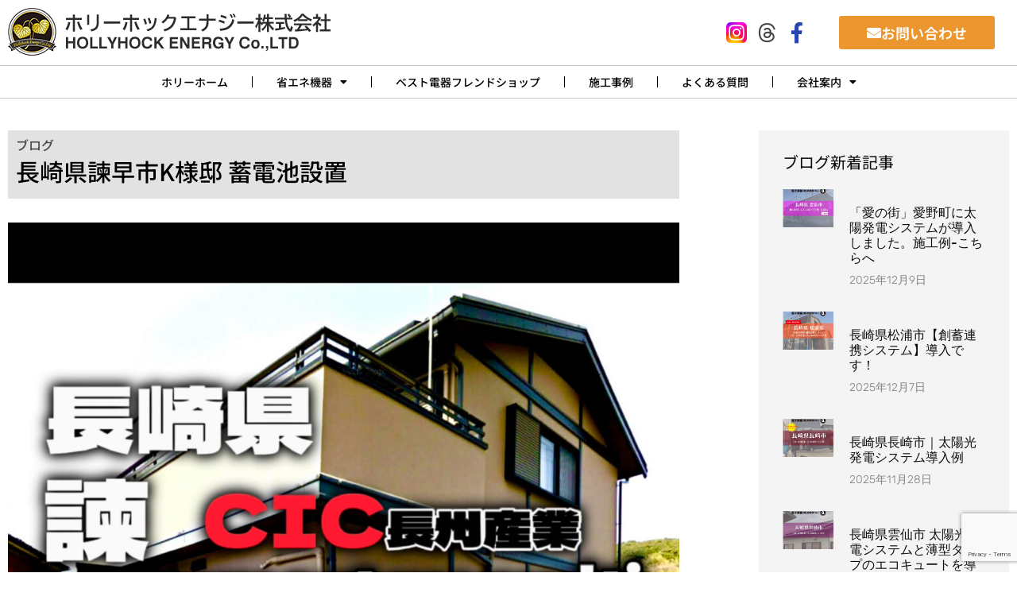

--- FILE ---
content_type: text/html; charset=UTF-8
request_url: https://hollyhockenergy.com/2023/12/17/5347/
body_size: 24587
content:
<!doctype html>
<html lang="ja">
<head>
	<meta charset="UTF-8">
		<meta name="viewport" content="width=device-width, initial-scale=1">
	<link rel="profile" href="http://gmpg.org/xfn/11">
	<link rel="stylesheet" href="https://unpkg.com/modern-css-reset/dist/reset.min.css" />
	<title>長崎県諫早市K様邸 蓄電池設置 &#8211; ホリーホックエナジー株式会社</title>
<meta name='robots' content='max-image-preview:large' />
<link rel='dns-prefetch' href='//webfonts.xserver.jp' />
<link rel='dns-prefetch' href='//www.googletagmanager.com' />
<link rel="alternate" type="application/rss+xml" title="ホリーホックエナジー株式会社 &raquo; フィード" href="https://hollyhockenergy.com/feed/" />
<link rel="alternate" type="application/rss+xml" title="ホリーホックエナジー株式会社 &raquo; コメントフィード" href="https://hollyhockenergy.com/comments/feed/" />
<link rel="alternate" type="application/rss+xml" title="ホリーホックエナジー株式会社 &raquo; 長崎県諫早市K様邸 蓄電池設置 のコメントのフィード" href="https://hollyhockenergy.com/2023/12/17/5347/feed/" />
<link rel="alternate" title="oEmbed (JSON)" type="application/json+oembed" href="https://hollyhockenergy.com/wp-json/oembed/1.0/embed?url=https%3A%2F%2Fhollyhockenergy.com%2F2023%2F12%2F17%2F5347%2F" />
<link rel="alternate" title="oEmbed (XML)" type="text/xml+oembed" href="https://hollyhockenergy.com/wp-json/oembed/1.0/embed?url=https%3A%2F%2Fhollyhockenergy.com%2F2023%2F12%2F17%2F5347%2F&#038;format=xml" />
<style id='wp-img-auto-sizes-contain-inline-css'>
img:is([sizes=auto i],[sizes^="auto," i]){contain-intrinsic-size:3000px 1500px}
/*# sourceURL=wp-img-auto-sizes-contain-inline-css */
</style>
<style id='wp-emoji-styles-inline-css'>

	img.wp-smiley, img.emoji {
		display: inline !important;
		border: none !important;
		box-shadow: none !important;
		height: 1em !important;
		width: 1em !important;
		margin: 0 0.07em !important;
		vertical-align: -0.1em !important;
		background: none !important;
		padding: 0 !important;
	}
/*# sourceURL=wp-emoji-styles-inline-css */
</style>
<link rel='stylesheet' id='wp-block-library-css' href='https://hollyhockenergy.com/kanriwp/wp-includes/css/dist/block-library/style.min.css?ver=6.9' media='all' />
<style id='wp-block-image-inline-css'>
.wp-block-image>a,.wp-block-image>figure>a{display:inline-block}.wp-block-image img{box-sizing:border-box;height:auto;max-width:100%;vertical-align:bottom}@media not (prefers-reduced-motion){.wp-block-image img.hide{visibility:hidden}.wp-block-image img.show{animation:show-content-image .4s}}.wp-block-image[style*=border-radius] img,.wp-block-image[style*=border-radius]>a{border-radius:inherit}.wp-block-image.has-custom-border img{box-sizing:border-box}.wp-block-image.aligncenter{text-align:center}.wp-block-image.alignfull>a,.wp-block-image.alignwide>a{width:100%}.wp-block-image.alignfull img,.wp-block-image.alignwide img{height:auto;width:100%}.wp-block-image .aligncenter,.wp-block-image .alignleft,.wp-block-image .alignright,.wp-block-image.aligncenter,.wp-block-image.alignleft,.wp-block-image.alignright{display:table}.wp-block-image .aligncenter>figcaption,.wp-block-image .alignleft>figcaption,.wp-block-image .alignright>figcaption,.wp-block-image.aligncenter>figcaption,.wp-block-image.alignleft>figcaption,.wp-block-image.alignright>figcaption{caption-side:bottom;display:table-caption}.wp-block-image .alignleft{float:left;margin:.5em 1em .5em 0}.wp-block-image .alignright{float:right;margin:.5em 0 .5em 1em}.wp-block-image .aligncenter{margin-left:auto;margin-right:auto}.wp-block-image :where(figcaption){margin-bottom:1em;margin-top:.5em}.wp-block-image.is-style-circle-mask img{border-radius:9999px}@supports ((-webkit-mask-image:none) or (mask-image:none)) or (-webkit-mask-image:none){.wp-block-image.is-style-circle-mask img{border-radius:0;-webkit-mask-image:url('data:image/svg+xml;utf8,<svg viewBox="0 0 100 100" xmlns="http://www.w3.org/2000/svg"><circle cx="50" cy="50" r="50"/></svg>');mask-image:url('data:image/svg+xml;utf8,<svg viewBox="0 0 100 100" xmlns="http://www.w3.org/2000/svg"><circle cx="50" cy="50" r="50"/></svg>');mask-mode:alpha;-webkit-mask-position:center;mask-position:center;-webkit-mask-repeat:no-repeat;mask-repeat:no-repeat;-webkit-mask-size:contain;mask-size:contain}}:root :where(.wp-block-image.is-style-rounded img,.wp-block-image .is-style-rounded img){border-radius:9999px}.wp-block-image figure{margin:0}.wp-lightbox-container{display:flex;flex-direction:column;position:relative}.wp-lightbox-container img{cursor:zoom-in}.wp-lightbox-container img:hover+button{opacity:1}.wp-lightbox-container button{align-items:center;backdrop-filter:blur(16px) saturate(180%);background-color:#5a5a5a40;border:none;border-radius:4px;cursor:zoom-in;display:flex;height:20px;justify-content:center;opacity:0;padding:0;position:absolute;right:16px;text-align:center;top:16px;width:20px;z-index:100}@media not (prefers-reduced-motion){.wp-lightbox-container button{transition:opacity .2s ease}}.wp-lightbox-container button:focus-visible{outline:3px auto #5a5a5a40;outline:3px auto -webkit-focus-ring-color;outline-offset:3px}.wp-lightbox-container button:hover{cursor:pointer;opacity:1}.wp-lightbox-container button:focus{opacity:1}.wp-lightbox-container button:focus,.wp-lightbox-container button:hover,.wp-lightbox-container button:not(:hover):not(:active):not(.has-background){background-color:#5a5a5a40;border:none}.wp-lightbox-overlay{box-sizing:border-box;cursor:zoom-out;height:100vh;left:0;overflow:hidden;position:fixed;top:0;visibility:hidden;width:100%;z-index:100000}.wp-lightbox-overlay .close-button{align-items:center;cursor:pointer;display:flex;justify-content:center;min-height:40px;min-width:40px;padding:0;position:absolute;right:calc(env(safe-area-inset-right) + 16px);top:calc(env(safe-area-inset-top) + 16px);z-index:5000000}.wp-lightbox-overlay .close-button:focus,.wp-lightbox-overlay .close-button:hover,.wp-lightbox-overlay .close-button:not(:hover):not(:active):not(.has-background){background:none;border:none}.wp-lightbox-overlay .lightbox-image-container{height:var(--wp--lightbox-container-height);left:50%;overflow:hidden;position:absolute;top:50%;transform:translate(-50%,-50%);transform-origin:top left;width:var(--wp--lightbox-container-width);z-index:9999999999}.wp-lightbox-overlay .wp-block-image{align-items:center;box-sizing:border-box;display:flex;height:100%;justify-content:center;margin:0;position:relative;transform-origin:0 0;width:100%;z-index:3000000}.wp-lightbox-overlay .wp-block-image img{height:var(--wp--lightbox-image-height);min-height:var(--wp--lightbox-image-height);min-width:var(--wp--lightbox-image-width);width:var(--wp--lightbox-image-width)}.wp-lightbox-overlay .wp-block-image figcaption{display:none}.wp-lightbox-overlay button{background:none;border:none}.wp-lightbox-overlay .scrim{background-color:#fff;height:100%;opacity:.9;position:absolute;width:100%;z-index:2000000}.wp-lightbox-overlay.active{visibility:visible}@media not (prefers-reduced-motion){.wp-lightbox-overlay.active{animation:turn-on-visibility .25s both}.wp-lightbox-overlay.active img{animation:turn-on-visibility .35s both}.wp-lightbox-overlay.show-closing-animation:not(.active){animation:turn-off-visibility .35s both}.wp-lightbox-overlay.show-closing-animation:not(.active) img{animation:turn-off-visibility .25s both}.wp-lightbox-overlay.zoom.active{animation:none;opacity:1;visibility:visible}.wp-lightbox-overlay.zoom.active .lightbox-image-container{animation:lightbox-zoom-in .4s}.wp-lightbox-overlay.zoom.active .lightbox-image-container img{animation:none}.wp-lightbox-overlay.zoom.active .scrim{animation:turn-on-visibility .4s forwards}.wp-lightbox-overlay.zoom.show-closing-animation:not(.active){animation:none}.wp-lightbox-overlay.zoom.show-closing-animation:not(.active) .lightbox-image-container{animation:lightbox-zoom-out .4s}.wp-lightbox-overlay.zoom.show-closing-animation:not(.active) .lightbox-image-container img{animation:none}.wp-lightbox-overlay.zoom.show-closing-animation:not(.active) .scrim{animation:turn-off-visibility .4s forwards}}@keyframes show-content-image{0%{visibility:hidden}99%{visibility:hidden}to{visibility:visible}}@keyframes turn-on-visibility{0%{opacity:0}to{opacity:1}}@keyframes turn-off-visibility{0%{opacity:1;visibility:visible}99%{opacity:0;visibility:visible}to{opacity:0;visibility:hidden}}@keyframes lightbox-zoom-in{0%{transform:translate(calc((-100vw + var(--wp--lightbox-scrollbar-width))/2 + var(--wp--lightbox-initial-left-position)),calc(-50vh + var(--wp--lightbox-initial-top-position))) scale(var(--wp--lightbox-scale))}to{transform:translate(-50%,-50%) scale(1)}}@keyframes lightbox-zoom-out{0%{transform:translate(-50%,-50%) scale(1);visibility:visible}99%{visibility:visible}to{transform:translate(calc((-100vw + var(--wp--lightbox-scrollbar-width))/2 + var(--wp--lightbox-initial-left-position)),calc(-50vh + var(--wp--lightbox-initial-top-position))) scale(var(--wp--lightbox-scale));visibility:hidden}}
/*# sourceURL=https://hollyhockenergy.com/kanriwp/wp-includes/blocks/image/style.min.css */
</style>
<style id='global-styles-inline-css'>
:root{--wp--preset--aspect-ratio--square: 1;--wp--preset--aspect-ratio--4-3: 4/3;--wp--preset--aspect-ratio--3-4: 3/4;--wp--preset--aspect-ratio--3-2: 3/2;--wp--preset--aspect-ratio--2-3: 2/3;--wp--preset--aspect-ratio--16-9: 16/9;--wp--preset--aspect-ratio--9-16: 9/16;--wp--preset--color--black: #000000;--wp--preset--color--cyan-bluish-gray: #abb8c3;--wp--preset--color--white: #ffffff;--wp--preset--color--pale-pink: #f78da7;--wp--preset--color--vivid-red: #cf2e2e;--wp--preset--color--luminous-vivid-orange: #ff6900;--wp--preset--color--luminous-vivid-amber: #fcb900;--wp--preset--color--light-green-cyan: #7bdcb5;--wp--preset--color--vivid-green-cyan: #00d084;--wp--preset--color--pale-cyan-blue: #8ed1fc;--wp--preset--color--vivid-cyan-blue: #0693e3;--wp--preset--color--vivid-purple: #9b51e0;--wp--preset--gradient--vivid-cyan-blue-to-vivid-purple: linear-gradient(135deg,rgb(6,147,227) 0%,rgb(155,81,224) 100%);--wp--preset--gradient--light-green-cyan-to-vivid-green-cyan: linear-gradient(135deg,rgb(122,220,180) 0%,rgb(0,208,130) 100%);--wp--preset--gradient--luminous-vivid-amber-to-luminous-vivid-orange: linear-gradient(135deg,rgb(252,185,0) 0%,rgb(255,105,0) 100%);--wp--preset--gradient--luminous-vivid-orange-to-vivid-red: linear-gradient(135deg,rgb(255,105,0) 0%,rgb(207,46,46) 100%);--wp--preset--gradient--very-light-gray-to-cyan-bluish-gray: linear-gradient(135deg,rgb(238,238,238) 0%,rgb(169,184,195) 100%);--wp--preset--gradient--cool-to-warm-spectrum: linear-gradient(135deg,rgb(74,234,220) 0%,rgb(151,120,209) 20%,rgb(207,42,186) 40%,rgb(238,44,130) 60%,rgb(251,105,98) 80%,rgb(254,248,76) 100%);--wp--preset--gradient--blush-light-purple: linear-gradient(135deg,rgb(255,206,236) 0%,rgb(152,150,240) 100%);--wp--preset--gradient--blush-bordeaux: linear-gradient(135deg,rgb(254,205,165) 0%,rgb(254,45,45) 50%,rgb(107,0,62) 100%);--wp--preset--gradient--luminous-dusk: linear-gradient(135deg,rgb(255,203,112) 0%,rgb(199,81,192) 50%,rgb(65,88,208) 100%);--wp--preset--gradient--pale-ocean: linear-gradient(135deg,rgb(255,245,203) 0%,rgb(182,227,212) 50%,rgb(51,167,181) 100%);--wp--preset--gradient--electric-grass: linear-gradient(135deg,rgb(202,248,128) 0%,rgb(113,206,126) 100%);--wp--preset--gradient--midnight: linear-gradient(135deg,rgb(2,3,129) 0%,rgb(40,116,252) 100%);--wp--preset--font-size--small: 13px;--wp--preset--font-size--medium: 20px;--wp--preset--font-size--large: 36px;--wp--preset--font-size--x-large: 42px;--wp--preset--spacing--20: 0.44rem;--wp--preset--spacing--30: 0.67rem;--wp--preset--spacing--40: 1rem;--wp--preset--spacing--50: 1.5rem;--wp--preset--spacing--60: 2.25rem;--wp--preset--spacing--70: 3.38rem;--wp--preset--spacing--80: 5.06rem;--wp--preset--shadow--natural: 6px 6px 9px rgba(0, 0, 0, 0.2);--wp--preset--shadow--deep: 12px 12px 50px rgba(0, 0, 0, 0.4);--wp--preset--shadow--sharp: 6px 6px 0px rgba(0, 0, 0, 0.2);--wp--preset--shadow--outlined: 6px 6px 0px -3px rgb(255, 255, 255), 6px 6px rgb(0, 0, 0);--wp--preset--shadow--crisp: 6px 6px 0px rgb(0, 0, 0);}:where(.is-layout-flex){gap: 0.5em;}:where(.is-layout-grid){gap: 0.5em;}body .is-layout-flex{display: flex;}.is-layout-flex{flex-wrap: wrap;align-items: center;}.is-layout-flex > :is(*, div){margin: 0;}body .is-layout-grid{display: grid;}.is-layout-grid > :is(*, div){margin: 0;}:where(.wp-block-columns.is-layout-flex){gap: 2em;}:where(.wp-block-columns.is-layout-grid){gap: 2em;}:where(.wp-block-post-template.is-layout-flex){gap: 1.25em;}:where(.wp-block-post-template.is-layout-grid){gap: 1.25em;}.has-black-color{color: var(--wp--preset--color--black) !important;}.has-cyan-bluish-gray-color{color: var(--wp--preset--color--cyan-bluish-gray) !important;}.has-white-color{color: var(--wp--preset--color--white) !important;}.has-pale-pink-color{color: var(--wp--preset--color--pale-pink) !important;}.has-vivid-red-color{color: var(--wp--preset--color--vivid-red) !important;}.has-luminous-vivid-orange-color{color: var(--wp--preset--color--luminous-vivid-orange) !important;}.has-luminous-vivid-amber-color{color: var(--wp--preset--color--luminous-vivid-amber) !important;}.has-light-green-cyan-color{color: var(--wp--preset--color--light-green-cyan) !important;}.has-vivid-green-cyan-color{color: var(--wp--preset--color--vivid-green-cyan) !important;}.has-pale-cyan-blue-color{color: var(--wp--preset--color--pale-cyan-blue) !important;}.has-vivid-cyan-blue-color{color: var(--wp--preset--color--vivid-cyan-blue) !important;}.has-vivid-purple-color{color: var(--wp--preset--color--vivid-purple) !important;}.has-black-background-color{background-color: var(--wp--preset--color--black) !important;}.has-cyan-bluish-gray-background-color{background-color: var(--wp--preset--color--cyan-bluish-gray) !important;}.has-white-background-color{background-color: var(--wp--preset--color--white) !important;}.has-pale-pink-background-color{background-color: var(--wp--preset--color--pale-pink) !important;}.has-vivid-red-background-color{background-color: var(--wp--preset--color--vivid-red) !important;}.has-luminous-vivid-orange-background-color{background-color: var(--wp--preset--color--luminous-vivid-orange) !important;}.has-luminous-vivid-amber-background-color{background-color: var(--wp--preset--color--luminous-vivid-amber) !important;}.has-light-green-cyan-background-color{background-color: var(--wp--preset--color--light-green-cyan) !important;}.has-vivid-green-cyan-background-color{background-color: var(--wp--preset--color--vivid-green-cyan) !important;}.has-pale-cyan-blue-background-color{background-color: var(--wp--preset--color--pale-cyan-blue) !important;}.has-vivid-cyan-blue-background-color{background-color: var(--wp--preset--color--vivid-cyan-blue) !important;}.has-vivid-purple-background-color{background-color: var(--wp--preset--color--vivid-purple) !important;}.has-black-border-color{border-color: var(--wp--preset--color--black) !important;}.has-cyan-bluish-gray-border-color{border-color: var(--wp--preset--color--cyan-bluish-gray) !important;}.has-white-border-color{border-color: var(--wp--preset--color--white) !important;}.has-pale-pink-border-color{border-color: var(--wp--preset--color--pale-pink) !important;}.has-vivid-red-border-color{border-color: var(--wp--preset--color--vivid-red) !important;}.has-luminous-vivid-orange-border-color{border-color: var(--wp--preset--color--luminous-vivid-orange) !important;}.has-luminous-vivid-amber-border-color{border-color: var(--wp--preset--color--luminous-vivid-amber) !important;}.has-light-green-cyan-border-color{border-color: var(--wp--preset--color--light-green-cyan) !important;}.has-vivid-green-cyan-border-color{border-color: var(--wp--preset--color--vivid-green-cyan) !important;}.has-pale-cyan-blue-border-color{border-color: var(--wp--preset--color--pale-cyan-blue) !important;}.has-vivid-cyan-blue-border-color{border-color: var(--wp--preset--color--vivid-cyan-blue) !important;}.has-vivid-purple-border-color{border-color: var(--wp--preset--color--vivid-purple) !important;}.has-vivid-cyan-blue-to-vivid-purple-gradient-background{background: var(--wp--preset--gradient--vivid-cyan-blue-to-vivid-purple) !important;}.has-light-green-cyan-to-vivid-green-cyan-gradient-background{background: var(--wp--preset--gradient--light-green-cyan-to-vivid-green-cyan) !important;}.has-luminous-vivid-amber-to-luminous-vivid-orange-gradient-background{background: var(--wp--preset--gradient--luminous-vivid-amber-to-luminous-vivid-orange) !important;}.has-luminous-vivid-orange-to-vivid-red-gradient-background{background: var(--wp--preset--gradient--luminous-vivid-orange-to-vivid-red) !important;}.has-very-light-gray-to-cyan-bluish-gray-gradient-background{background: var(--wp--preset--gradient--very-light-gray-to-cyan-bluish-gray) !important;}.has-cool-to-warm-spectrum-gradient-background{background: var(--wp--preset--gradient--cool-to-warm-spectrum) !important;}.has-blush-light-purple-gradient-background{background: var(--wp--preset--gradient--blush-light-purple) !important;}.has-blush-bordeaux-gradient-background{background: var(--wp--preset--gradient--blush-bordeaux) !important;}.has-luminous-dusk-gradient-background{background: var(--wp--preset--gradient--luminous-dusk) !important;}.has-pale-ocean-gradient-background{background: var(--wp--preset--gradient--pale-ocean) !important;}.has-electric-grass-gradient-background{background: var(--wp--preset--gradient--electric-grass) !important;}.has-midnight-gradient-background{background: var(--wp--preset--gradient--midnight) !important;}.has-small-font-size{font-size: var(--wp--preset--font-size--small) !important;}.has-medium-font-size{font-size: var(--wp--preset--font-size--medium) !important;}.has-large-font-size{font-size: var(--wp--preset--font-size--large) !important;}.has-x-large-font-size{font-size: var(--wp--preset--font-size--x-large) !important;}
/*# sourceURL=global-styles-inline-css */
</style>

<style id='classic-theme-styles-inline-css'>
/*! This file is auto-generated */
.wp-block-button__link{color:#fff;background-color:#32373c;border-radius:9999px;box-shadow:none;text-decoration:none;padding:calc(.667em + 2px) calc(1.333em + 2px);font-size:1.125em}.wp-block-file__button{background:#32373c;color:#fff;text-decoration:none}
/*# sourceURL=/wp-includes/css/classic-themes.min.css */
</style>
<link rel='stylesheet' id='contact-form-7-css' href='https://hollyhockenergy.com/kanriwp/wp-content/plugins/contact-form-7/includes/css/styles.css?ver=6.1.4' media='all' />
<link rel='stylesheet' id='whats-new-style-css' href='https://hollyhockenergy.com/kanriwp/wp-content/plugins/whats-new-genarator/whats-new.css?ver=2.0.2' media='all' />
<link rel='stylesheet' id='hello-elementor-css' href='https://hollyhockenergy.com/kanriwp/wp-content/themes/hello-elementor/style.min.css?ver=2.9.0' media='all' />
<link rel='stylesheet' id='hello-elementor-theme-style-css' href='https://hollyhockenergy.com/kanriwp/wp-content/themes/hello-elementor/theme.min.css?ver=2.9.0' media='all' />
<link rel='stylesheet' id='elementor-frontend-css' href='https://hollyhockenergy.com/kanriwp/wp-content/plugins/elementor/assets/css/frontend.min.css?ver=3.33.2' media='all' />
<link rel='stylesheet' id='elementor-post-6-css' href='https://hollyhockenergy.com/kanriwp/wp-content/uploads/elementor/css/post-6.css?ver=1768260804' media='all' />
<link rel='stylesheet' id='widget-image-css' href='https://hollyhockenergy.com/kanriwp/wp-content/plugins/elementor/assets/css/widget-image.min.css?ver=3.33.2' media='all' />
<link rel='stylesheet' id='widget-nav-menu-css' href='https://hollyhockenergy.com/kanriwp/wp-content/plugins/elementor-pro/assets/css/widget-nav-menu.min.css?ver=3.31.2' media='all' />
<link rel='stylesheet' id='e-sticky-css' href='https://hollyhockenergy.com/kanriwp/wp-content/plugins/elementor-pro/assets/css/modules/sticky.min.css?ver=3.31.2' media='all' />
<link rel='stylesheet' id='widget-heading-css' href='https://hollyhockenergy.com/kanriwp/wp-content/plugins/elementor/assets/css/widget-heading.min.css?ver=3.33.2' media='all' />
<link rel='stylesheet' id='widget-icon-list-css' href='https://hollyhockenergy.com/kanriwp/wp-content/plugins/elementor/assets/css/widget-icon-list.min.css?ver=3.33.2' media='all' />
<link rel='stylesheet' id='widget-social-icons-css' href='https://hollyhockenergy.com/kanriwp/wp-content/plugins/elementor/assets/css/widget-social-icons.min.css?ver=3.33.2' media='all' />
<link rel='stylesheet' id='e-apple-webkit-css' href='https://hollyhockenergy.com/kanriwp/wp-content/plugins/elementor/assets/css/conditionals/apple-webkit.min.css?ver=3.33.2' media='all' />
<link rel='stylesheet' id='widget-post-info-css' href='https://hollyhockenergy.com/kanriwp/wp-content/plugins/elementor-pro/assets/css/widget-post-info.min.css?ver=3.31.2' media='all' />
<link rel='stylesheet' id='elementor-icons-shared-0-css' href='https://hollyhockenergy.com/kanriwp/wp-content/plugins/elementor/assets/lib/font-awesome/css/fontawesome.min.css?ver=5.15.3' media='all' />
<link rel='stylesheet' id='elementor-icons-fa-regular-css' href='https://hollyhockenergy.com/kanriwp/wp-content/plugins/elementor/assets/lib/font-awesome/css/regular.min.css?ver=5.15.3' media='all' />
<link rel='stylesheet' id='elementor-icons-fa-solid-css' href='https://hollyhockenergy.com/kanriwp/wp-content/plugins/elementor/assets/lib/font-awesome/css/solid.min.css?ver=5.15.3' media='all' />
<link rel='stylesheet' id='widget-share-buttons-css' href='https://hollyhockenergy.com/kanriwp/wp-content/plugins/elementor-pro/assets/css/widget-share-buttons.min.css?ver=3.31.2' media='all' />
<link rel='stylesheet' id='elementor-icons-fa-brands-css' href='https://hollyhockenergy.com/kanriwp/wp-content/plugins/elementor/assets/lib/font-awesome/css/brands.min.css?ver=5.15.3' media='all' />
<link rel='stylesheet' id='widget-post-navigation-css' href='https://hollyhockenergy.com/kanriwp/wp-content/plugins/elementor-pro/assets/css/widget-post-navigation.min.css?ver=3.31.2' media='all' />
<link rel='stylesheet' id='widget-posts-css' href='https://hollyhockenergy.com/kanriwp/wp-content/plugins/elementor-pro/assets/css/widget-posts.min.css?ver=3.31.2' media='all' />
<link rel='stylesheet' id='swiper-css' href='https://hollyhockenergy.com/kanriwp/wp-content/plugins/elementor/assets/lib/swiper/v8/css/swiper.min.css?ver=8.4.5' media='all' />
<link rel='stylesheet' id='e-swiper-css' href='https://hollyhockenergy.com/kanriwp/wp-content/plugins/elementor/assets/css/conditionals/e-swiper.min.css?ver=3.33.2' media='all' />
<link rel='stylesheet' id='elementor-icons-css' href='https://hollyhockenergy.com/kanriwp/wp-content/plugins/elementor/assets/lib/eicons/css/elementor-icons.min.css?ver=5.44.0' media='all' />
<link rel='stylesheet' id='font-awesome-5-all-css' href='https://hollyhockenergy.com/kanriwp/wp-content/plugins/elementor/assets/lib/font-awesome/css/all.min.css?ver=3.33.2' media='all' />
<link rel='stylesheet' id='font-awesome-4-shim-css' href='https://hollyhockenergy.com/kanriwp/wp-content/plugins/elementor/assets/lib/font-awesome/css/v4-shims.min.css?ver=3.33.2' media='all' />
<link rel='stylesheet' id='pp-extensions-css' href='https://hollyhockenergy.com/kanriwp/wp-content/plugins/powerpack-elements/assets/css/min/extensions.min.css?ver=2.12.14' media='all' />
<link rel='stylesheet' id='pp-tooltip-css' href='https://hollyhockenergy.com/kanriwp/wp-content/plugins/powerpack-elements/assets/css/min/tooltip.min.css?ver=2.12.14' media='all' />
<link rel='stylesheet' id='elementor-post-295-css' href='https://hollyhockenergy.com/kanriwp/wp-content/uploads/elementor/css/post-295.css?ver=1768260805' media='all' />
<link rel='stylesheet' id='elementor-post-279-css' href='https://hollyhockenergy.com/kanriwp/wp-content/uploads/elementor/css/post-279.css?ver=1768260805' media='all' />
<link rel='stylesheet' id='elementor-post-1246-css' href='https://hollyhockenergy.com/kanriwp/wp-content/uploads/elementor/css/post-1246.css?ver=1768261893' media='all' />
<link rel='stylesheet' id='hello-elementor-child-style-css' href='https://hollyhockenergy.com/kanriwp/wp-content/themes/hollyhockenergy/style.css?ver=1.0.0' media='all' />
<link rel='stylesheet' id='ekit-widget-styles-css' href='https://hollyhockenergy.com/kanriwp/wp-content/plugins/elementskit-lite/widgets/init/assets/css/widget-styles.css?ver=3.7.6' media='all' />
<link rel='stylesheet' id='ekit-widget-styles-pro-css' href='https://hollyhockenergy.com/kanriwp/wp-content/plugins/elementskit/widgets/init/assets/css/widget-styles-pro.css?ver=4.1.2' media='all' />
<link rel='stylesheet' id='ekit-responsive-css' href='https://hollyhockenergy.com/kanriwp/wp-content/plugins/elementskit-lite/widgets/init/assets/css/responsive.css?ver=3.7.6' media='all' />
<link rel='stylesheet' id='eael-general-css' href='https://hollyhockenergy.com/kanriwp/wp-content/plugins/essential-addons-for-elementor-lite/assets/front-end/css/view/general.min.css?ver=6.5.2' media='all' />
<link rel='stylesheet' id='bdt-uikit-css' href='https://hollyhockenergy.com/kanriwp/wp-content/plugins/bdthemes-element-pack/assets/css/bdt-uikit.css?ver=3.21.7' media='all' />
<link rel='stylesheet' id='ep-helper-css' href='https://hollyhockenergy.com/kanriwp/wp-content/plugins/bdthemes-element-pack/assets/css/ep-helper.css?ver=9.0.4' media='all' />
<link rel='stylesheet' id='prime-slider-site-css' href='https://hollyhockenergy.com/kanriwp/wp-content/plugins/bdthemes-prime-slider-lite/assets/css/prime-slider-site.css?ver=4.0.7' media='all' />
<link rel='stylesheet' id='elementor-gf-local-notosansjp-css' href='https://hollyhockenergy.com/kanriwp/wp-content/uploads/elementor/google-fonts/css/notosansjp.css?ver=1743647160' media='all' />
<link rel='stylesheet' id='elementor-gf-local-notoserifjp-css' href='https://hollyhockenergy.com/kanriwp/wp-content/uploads/elementor/google-fonts/css/notoserifjp.css?ver=1743647255' media='all' />
<link rel='stylesheet' id='elementor-gf-local-roboto-css' href='https://hollyhockenergy.com/kanriwp/wp-content/uploads/elementor/google-fonts/css/roboto.css?ver=1743647268' media='all' />
<link rel='stylesheet' id='elementor-gf-local-sawarabigothic-css' href='https://hollyhockenergy.com/kanriwp/wp-content/uploads/elementor/google-fonts/css/sawarabigothic.css?ver=1743647276' media='all' />
<link rel='stylesheet' id='elementor-gf-local-rubik-css' href='https://hollyhockenergy.com/kanriwp/wp-content/uploads/elementor/google-fonts/css/rubik.css?ver=1743647370' media='all' />
<script id="jquery-core-js-extra">
var pp = {"ajax_url":"https://hollyhockenergy.com/kanriwp/wp-admin/admin-ajax.php"};
//# sourceURL=jquery-core-js-extra
</script>
<script src="https://hollyhockenergy.com/kanriwp/wp-includes/js/jquery/jquery.min.js?ver=3.7.1" id="jquery-core-js"></script>
<script src="https://hollyhockenergy.com/kanriwp/wp-includes/js/jquery/jquery-migrate.min.js?ver=3.4.1" id="jquery-migrate-js"></script>
<script src="//webfonts.xserver.jp/js/xserverv3.js?fadein=0&amp;ver=2.0.9" id="typesquare_std-js"></script>
<script src="https://hollyhockenergy.com/kanriwp/wp-content/plugins/elementor/assets/lib/font-awesome/js/v4-shims.min.js?ver=3.33.2" id="font-awesome-4-shim-js"></script>

<!-- Site Kit によって追加された Google タグ（gtag.js）スニペット -->
<!-- Google アナリティクス スニペット (Site Kit が追加) -->
<script src="https://www.googletagmanager.com/gtag/js?id=G-PHP2SMCGPH" id="google_gtagjs-js" async></script>
<script id="google_gtagjs-js-after">
window.dataLayer = window.dataLayer || [];function gtag(){dataLayer.push(arguments);}
gtag("set","linker",{"domains":["hollyhockenergy.com"]});
gtag("js", new Date());
gtag("set", "developer_id.dZTNiMT", true);
gtag("config", "G-PHP2SMCGPH");
//# sourceURL=google_gtagjs-js-after
</script>
<link rel="https://api.w.org/" href="https://hollyhockenergy.com/wp-json/" /><link rel="alternate" title="JSON" type="application/json" href="https://hollyhockenergy.com/wp-json/wp/v2/posts/5347" /><link rel="EditURI" type="application/rsd+xml" title="RSD" href="https://hollyhockenergy.com/kanriwp/xmlrpc.php?rsd" />
<meta name="generator" content="WordPress 6.9" />
<link rel="canonical" href="https://hollyhockenergy.com/2023/12/17/5347/" />
<link rel='shortlink' href='https://hollyhockenergy.com/?p=5347' />
<meta name="generator" content="Site Kit by Google 1.170.0" /><meta name="google-site-verification" content="RVwu4FoxCpqfu1ljZBC7NBJt6Q4iwnHWYeIs4Yi84sE"><meta name="generator" content="Elementor 3.33.2; features: additional_custom_breakpoints; settings: css_print_method-external, google_font-enabled, font_display-auto">
<script type="text/javascript">var elementskit_module_parallax_url = "https://hollyhockenergy.com/kanriwp/wp-content/plugins/elementskit/modules/parallax/";</script>			<style>
				.e-con.e-parent:nth-of-type(n+4):not(.e-lazyloaded):not(.e-no-lazyload),
				.e-con.e-parent:nth-of-type(n+4):not(.e-lazyloaded):not(.e-no-lazyload) * {
					background-image: none !important;
				}
				@media screen and (max-height: 1024px) {
					.e-con.e-parent:nth-of-type(n+3):not(.e-lazyloaded):not(.e-no-lazyload),
					.e-con.e-parent:nth-of-type(n+3):not(.e-lazyloaded):not(.e-no-lazyload) * {
						background-image: none !important;
					}
				}
				@media screen and (max-height: 640px) {
					.e-con.e-parent:nth-of-type(n+2):not(.e-lazyloaded):not(.e-no-lazyload),
					.e-con.e-parent:nth-of-type(n+2):not(.e-lazyloaded):not(.e-no-lazyload) * {
						background-image: none !important;
					}
				}
			</style>
			<link rel="icon" href="https://hollyhockenergy.com/kanriwp/wp-content/uploads/2022/02/logo-150x150.png" sizes="32x32" />
<link rel="icon" href="https://hollyhockenergy.com/kanriwp/wp-content/uploads/2022/02/logo.png" sizes="192x192" />
<link rel="apple-touch-icon" href="https://hollyhockenergy.com/kanriwp/wp-content/uploads/2022/02/logo.png" />
<meta name="msapplication-TileImage" content="https://hollyhockenergy.com/kanriwp/wp-content/uploads/2022/02/logo.png" />
<link rel='stylesheet' id='context-menu-css' href='https://hollyhockenergy.com/kanriwp/wp-content/plugins/bdthemes-element-pack/assets/css/ep-context-menu.css?ver=9.0.4' media='all' />
<link rel='stylesheet' id='elementor-icons-ekiticons-css' href='https://hollyhockenergy.com/kanriwp/wp-content/plugins/elementskit-lite/modules/elementskit-icon-pack/assets/css/ekiticons.css?ver=3.7.6' media='all' />
<link rel='stylesheet' id='elementskit-reset-button-for-pro-form-css-css' href='https://hollyhockenergy.com/kanriwp/wp-content/plugins/elementskit/modules/pro-form-reset-button/assets/css/elementskit-reset-button.css?ver=4.1.2' media='all' />
</head>
<body class="wp-singular post-template-default single single-post postid-5347 single-format-standard wp-custom-logo wp-theme-hello-elementor wp-child-theme-hollyhockenergy elementor-default elementor-template-full-width elementor-kit-6 elementor-page-1246">

		<header data-elementor-type="header" data-elementor-id="295" class="elementor elementor-295 elementor-location-header" data-elementor-settings="{&quot;element_pack_global_tooltip_width&quot;:{&quot;unit&quot;:&quot;px&quot;,&quot;size&quot;:&quot;&quot;,&quot;sizes&quot;:[]},&quot;element_pack_global_tooltip_width_tablet&quot;:{&quot;unit&quot;:&quot;px&quot;,&quot;size&quot;:&quot;&quot;,&quot;sizes&quot;:[]},&quot;element_pack_global_tooltip_width_mobile&quot;:{&quot;unit&quot;:&quot;px&quot;,&quot;size&quot;:&quot;&quot;,&quot;sizes&quot;:[]},&quot;element_pack_global_tooltip_padding&quot;:{&quot;unit&quot;:&quot;px&quot;,&quot;top&quot;:&quot;&quot;,&quot;right&quot;:&quot;&quot;,&quot;bottom&quot;:&quot;&quot;,&quot;left&quot;:&quot;&quot;,&quot;isLinked&quot;:true},&quot;element_pack_global_tooltip_padding_tablet&quot;:{&quot;unit&quot;:&quot;px&quot;,&quot;top&quot;:&quot;&quot;,&quot;right&quot;:&quot;&quot;,&quot;bottom&quot;:&quot;&quot;,&quot;left&quot;:&quot;&quot;,&quot;isLinked&quot;:true},&quot;element_pack_global_tooltip_padding_mobile&quot;:{&quot;unit&quot;:&quot;px&quot;,&quot;top&quot;:&quot;&quot;,&quot;right&quot;:&quot;&quot;,&quot;bottom&quot;:&quot;&quot;,&quot;left&quot;:&quot;&quot;,&quot;isLinked&quot;:true},&quot;element_pack_global_tooltip_border_radius&quot;:{&quot;unit&quot;:&quot;px&quot;,&quot;top&quot;:&quot;&quot;,&quot;right&quot;:&quot;&quot;,&quot;bottom&quot;:&quot;&quot;,&quot;left&quot;:&quot;&quot;,&quot;isLinked&quot;:true},&quot;element_pack_global_tooltip_border_radius_tablet&quot;:{&quot;unit&quot;:&quot;px&quot;,&quot;top&quot;:&quot;&quot;,&quot;right&quot;:&quot;&quot;,&quot;bottom&quot;:&quot;&quot;,&quot;left&quot;:&quot;&quot;,&quot;isLinked&quot;:true},&quot;element_pack_global_tooltip_border_radius_mobile&quot;:{&quot;unit&quot;:&quot;px&quot;,&quot;top&quot;:&quot;&quot;,&quot;right&quot;:&quot;&quot;,&quot;bottom&quot;:&quot;&quot;,&quot;left&quot;:&quot;&quot;,&quot;isLinked&quot;:true}}" data-elementor-post-type="elementor_library">
					<section class="elementor-section elementor-top-section elementor-element elementor-element-d25b280 elementor-section-full_width elementor-section-height-default elementor-section-height-default" data-id="d25b280" data-element_type="section" data-settings="{&quot;background_background&quot;:&quot;classic&quot;,&quot;sticky&quot;:&quot;top&quot;,&quot;ekit_has_onepagescroll_dot&quot;:&quot;yes&quot;,&quot;sticky_on&quot;:[&quot;desktop&quot;,&quot;tablet&quot;,&quot;mobile&quot;],&quot;sticky_offset&quot;:0,&quot;sticky_effects_offset&quot;:0,&quot;sticky_anchor_link_offset&quot;:0}">
						<div class="elementor-container elementor-column-gap-default">
					<div class="elementor-column elementor-col-100 elementor-top-column elementor-element elementor-element-62191e6" data-id="62191e6" data-element_type="column">
			<div class="elementor-widget-wrap elementor-element-populated">
						<section class="elementor-section elementor-inner-section elementor-element elementor-element-5a5c68c elementor-section-boxed elementor-section-height-default elementor-section-height-default" data-id="5a5c68c" data-element_type="section" data-settings="{&quot;ekit_has_onepagescroll_dot&quot;:&quot;yes&quot;}">
						<div class="elementor-container elementor-column-gap-default">
					<div class="elementor-column elementor-col-33 elementor-inner-column elementor-element elementor-element-aa42306" data-id="aa42306" data-element_type="column">
			<div class="elementor-widget-wrap elementor-element-populated">
						<div class="elementor-element elementor-element-c06c4ec elementor-widget elementor-widget-theme-site-logo elementor-widget-image" data-id="c06c4ec" data-element_type="widget" data-settings="{&quot;ekit_we_effect_on&quot;:&quot;none&quot;}" data-widget_type="theme-site-logo.default">
				<div class="elementor-widget-container">
											<a href="https://hollyhockenergy.com">
			<img loading="lazy" width="406" height="60" src="https://hollyhockenergy.com/kanriwp/wp-content/uploads/2021/10/logo_main.png" class="attachment-full size-full wp-image-319" alt="ホリーホックエナジー株式会社" srcset="https://hollyhockenergy.com/kanriwp/wp-content/uploads/2021/10/logo_main.png 406w, https://hollyhockenergy.com/kanriwp/wp-content/uploads/2021/10/logo_main-300x44.png 300w" sizes="(max-width: 406px) 100vw, 406px" />				</a>
											</div>
				</div>
					</div>
		</div>
				<div class="elementor-column elementor-col-33 elementor-inner-column elementor-element elementor-element-71ae34b elementor-hidden-mobile" data-id="71ae34b" data-element_type="column">
			<div class="elementor-widget-wrap elementor-element-populated">
						<div class="elementor-element elementor-element-f2949a1 elementor-widget elementor-widget-ucaddon_social_icons_with_circle_fill_effect" data-id="f2949a1" data-element_type="widget" data-settings="{&quot;ekit_we_effect_on&quot;:&quot;none&quot;}" data-widget_type="ucaddon_social_icons_with_circle_fill_effect.default">
				<div class="elementor-widget-container">
					
<!-- start Social Icons With Circle Fill Effect -->
		<link id='uc_ac_assets_file_uc_sexy_social_buttons_css_0-css' href='https://hollyhockenergy.com/kanriwp/wp-content/uploads/ac_assets/uc_sexy_social_buttons/uc_sexy_social_buttons.css' type='text/css' rel='stylesheet' >

<style>/* widget: Social Icons With Circle Fill Effect */

#uc_social_icons_with_circle_fill_effect_elementor_f2949a1 {
	position:relative;
	width:100%;
    display:flex;
	
}



#uc_social_icons_with_circle_fill_effect_elementor_f2949a1 .uc_icon-button {

	border-radius: 200px;
	cursor: pointer;
	display: flex;
	align-items:center;
    justify-content:center;
	position: relative;
	-webkit-user-select: none;
	   -moz-user-select: none;
	    -ms-user-select: none;
	        user-select: none;
}

#uc_social_icons_with_circle_fill_effect_elementor_f2949a1 .uc_icon-button .ue-effect {
	border-radius: 0;
	display: block;
	transform:scale(0,0);
	position: absolute;
	-webkit-transition: all 0.3s;
	   -moz-transition: all 0.3s;
	     -o-transition: all 0.3s;
	        transition: all 0.3s;
	
}
#uc_social_icons_with_circle_fill_effect_elementor_f2949a1 .uc_icon-button:hover .ue-effect {
	width: inherit;
	height: inherit;
	border-radius: inherit;
  transform:scale(1,1);
}



#uc_social_icons_with_circle_fill_effect_elementor_f2949a1 .ue-icon {
	background: none;
	left: 0;
	position: absolute;
	top: 0;
	-webkit-transition: all 0.3s;
	   -moz-transition: all 0.3s;
	     -o-transition: all 0.3s;
	        transition: all 0.3s;
	width: inherit;
	height: inherit;
	z-index: 10;
    line-height:1em;
    display:flex;
    align-items:center;
    justify-content:center;
}

#uc_social_icons_with_circle_fill_effect_elementor_f2949a1 .ue-icon svg
{
  height:1em;
  width:1em;
}

</style>

<div class="ue-social-icons" id="uc_social_icons_with_circle_fill_effect_elementor_f2949a1" > 
        <a href="https://www.instagram.com/hollyhockenergy/" class="uc_icon-button elementor-repeater-item-8fc8949"  >
  <span class="ue-icon"><svg xmlns="http://www.w3.org/2000/svg" xmlns:xlink="http://www.w3.org/1999/xlink" xmlns:sodipodi="http://sodipodi.sourceforge.net/DTD/sodipodi-0.dtd" xmlns:inkscape="http://www.inkscape.org/namespaces/inkscape" width="1000" height="1000" viewBox="0 0 264.5833 264.5833" inkscape:version="1.0.1 (3bc2e813f5, 2020-09-07)" sodipodi:docname="Instagram_(2022).svg"><defs><radialGradient id="f" cx="158.429" cy="578.088" r="52.3515" xlink:href="#a" gradientUnits="userSpaceOnUse" gradientTransform="matrix(0 -4.03418 4.28018 0 -2332.2273 942.2356)" fx="158.429" fy="578.088"/><radialGradient inkscape:collect="always" xlink:href="#b" id="g" gradientUnits="userSpaceOnUse" gradientTransform="matrix(.67441 -1.16203 1.51283 .87801 -814.3657 -47.8354)" cx="172.6149" cy="600.6924" fx="172.6149" fy="600.6924" r="65"/><radialGradient inkscape:collect="always" xlink:href="#c" id="h" cx="144.012" cy="51.3367" fx="144.012" fy="51.3367" r="67.081" gradientTransform="matrix(-2.3989 .67549 -.23008 -.81732 464.9957 -26.4035)" gradientUnits="userSpaceOnUse"/><radialGradient inkscape:collect="always" xlink:href="#d" id="e" gradientUnits="userSpaceOnUse" gradientTransform="matrix(-3.10797 .87652 -.6315 -2.23914 1345.6503 1374.1983)" cx="199.7884" cy="628.4379" fx="199.7884" fy="628.4379" r="52.3515"/><linearGradient inkscape:collect="always" id="d"><stop offset="0" stop-color="#ff005f"/><stop offset="1" stop-color="#fc01d8"/></linearGradient><linearGradient id="c"><stop offset="0" stop-color="#780cff"/><stop stop-color="#820bff" offset="1" stop-opacity="0"/></linearGradient><linearGradient inkscape:collect="always" id="b"><stop offset="0" stop-color="#fc0"/><stop offset="1" stop-color="#fc0" stop-opacity="0"/></linearGradient><linearGradient id="a"><stop offset="0" stop-color="#fc0"/><stop offset=".1242" stop-color="#fc0"/><stop offset=".5672" stop-color="#fe4a05"/><stop offset=".6942" stop-color="#ff0f3f"/><stop offset="1" stop-color="#fe0657" stop-opacity="0"/></linearGradient></defs><sodipodi:namedview pagecolor="#ffffff" bordercolor="#666666" borderopacity="1" inkscape:pageopacity="0" inkscape:pageshadow="2" inkscape:zoom=".515" inkscape:cx="500" inkscape:cy="500" inkscape:document-units="mm" inkscape:current-layer="layer1" inkscape:document-rotation="0" showgrid="false" inkscape:window-width="1366" inkscape:window-height="705" inkscape:window-x="-8" inkscape:window-y="-8" inkscape:window-maximized="1"/><g inkscape:label="Layer 1" inkscape:groupmode="layer"><path d="M204.1503 18.1429c-55.2305 0-71.3834.057-74.5232.3175-11.3342.9424-18.387 2.7275-26.0708 6.554-5.9214 2.9413-10.5915 6.3506-15.2005 11.1298-8.3938 8.7157-13.481 19.4383-15.3226 32.1842-.8953 6.1877-1.1558 7.4496-1.2087 39.0558-.0203 10.5354 0 24.4007 0 42.9984 0 55.2008.061 71.3418.3256 74.4764.9157 11.032 2.6453 17.9728 6.3081 25.565 7 14.5329 20.369 25.4428 36.119 29.5137 5.4535 1.4044 11.4767 2.1779 19.2092 2.5442 3.2762.1425 36.6684.2443 70.081.2443 33.4127 0 66.8253-.0407 70.02-.2035 8.9535-.4214 14.1526-1.1195 19.9011-2.6054 15.8517-4.0912 28.9767-14.8383 36.119-29.5748 3.5916-7.409 5.4128-14.6144 6.237-25.0704.179-2.2796.2543-38.6263.2543-74.924 0-36.304-.0814-72.5835-.2605-74.8632-.8343-10.6249-2.6555-17.7692-6.363-25.3207-3.0421-6.1816-6.42-10.798-11.324-15.518-8.752-8.3616-19.4555-13.4502-32.2101-15.2902-6.18-.8936-7.411-1.1582-39.033-1.2131z" inkscape:connector-curvature="0" fill="url(#e)" transform="translate(-71.8155 -18.1429)"/><path d="M204.1503 18.1429c-55.2305 0-71.3834.057-74.5232.3175-11.3342.9424-18.387 2.7275-26.0708 6.554-5.9214 2.9413-10.5915 6.3506-15.2005 11.1298-8.3938 8.7157-13.481 19.4383-15.3226 32.1842-.8953 6.1877-1.1558 7.4496-1.2087 39.0558-.0203 10.5354 0 24.4007 0 42.9984 0 55.2008.061 71.3418.3256 74.4764.9157 11.032 2.6453 17.9728 6.3081 25.565 7 14.5329 20.369 25.4428 36.119 29.5137 5.4535 1.4044 11.4767 2.1779 19.2092 2.5442 3.2762.1425 36.6684.2443 70.081.2443 33.4127 0 66.8253-.0407 70.02-.2035 8.9535-.4214 14.1526-1.1195 19.9011-2.6054 15.8517-4.0912 28.9767-14.8383 36.119-29.5748 3.5916-7.409 5.4128-14.6144 6.237-25.0704.179-2.2796.2543-38.6263.2543-74.924 0-36.304-.0814-72.5835-.2605-74.8632-.8343-10.6249-2.6555-17.7692-6.363-25.3207-3.0421-6.1816-6.42-10.798-11.324-15.518-8.752-8.3616-19.4555-13.4502-32.2101-15.2902-6.18-.8936-7.411-1.1582-39.033-1.2131z" inkscape:connector-curvature="0" fill="url(#f)" transform="translate(-71.8155 -18.1429)"/><path d="M204.1503 18.1429c-55.2305 0-71.3834.057-74.5232.3175-11.3342.9424-18.387 2.7275-26.0708 6.554-5.9214 2.9413-10.5915 6.3506-15.2005 11.1298-8.3938 8.7157-13.481 19.4383-15.3226 32.1842-.8953 6.1877-1.1558 7.4496-1.2087 39.0558-.0203 10.5354 0 24.4007 0 42.9984 0 55.2008.061 71.3418.3256 74.4764.9157 11.032 2.6453 17.9728 6.3081 25.565 7 14.5329 20.369 25.4428 36.119 29.5137 5.4535 1.4044 11.4767 2.1779 19.2092 2.5442 3.2762.1425 36.6684.2443 70.081.2443 33.4127 0 66.8253-.0407 70.02-.2035 8.9535-.4214 14.1526-1.1195 19.9011-2.6054 15.8517-4.0912 28.9767-14.8383 36.119-29.5748 3.5916-7.409 5.4128-14.6144 6.237-25.0704.179-2.2796.2543-38.6263.2543-74.924 0-36.304-.0814-72.5835-.2605-74.8632-.8343-10.6249-2.6555-17.7692-6.363-25.3207-3.0421-6.1816-6.42-10.798-11.324-15.518-8.752-8.3616-19.4555-13.4502-32.2101-15.2902-6.18-.8936-7.411-1.1582-39.033-1.2131z" inkscape:connector-curvature="0" fill="url(#g)" transform="translate(-71.8155 -18.1429)"/><path d="M204.1503 18.1429c-55.2305 0-71.3834.057-74.5232.3175-11.3342.9424-18.387 2.7275-26.0708 6.554-5.9214 2.9413-10.5915 6.3506-15.2005 11.1298-8.3938 8.7157-13.481 19.4383-15.3226 32.1842-.8953 6.1877-1.1558 7.4496-1.2087 39.0558-.0203 10.5354 0 24.4007 0 42.9984 0 55.2008.061 71.3418.3256 74.4764.9157 11.032 2.6453 17.9728 6.3081 25.565 7 14.5329 20.369 25.4428 36.119 29.5137 5.4535 1.4044 11.4767 2.1779 19.2092 2.5442 3.2762.1425 36.6684.2443 70.081.2443 33.4127 0 66.8253-.0407 70.02-.2035 8.9535-.4214 14.1526-1.1195 19.9011-2.6054 15.8517-4.0912 28.9767-14.8383 36.119-29.5748 3.5916-7.409 5.4128-14.6144 6.237-25.0704.179-2.2796.2543-38.6263.2543-74.924 0-36.304-.0814-72.5835-.2605-74.8632-.8343-10.6249-2.6555-17.7692-6.363-25.3207-3.0421-6.1816-6.42-10.798-11.324-15.518-8.752-8.3616-19.4555-13.4502-32.2101-15.2902-6.18-.8936-7.411-1.1582-39.033-1.2131z" inkscape:connector-curvature="0" fill="url(#h)" transform="translate(-71.8155 -18.1429)"/><path d="M132.3452 33.973c-26.7167 0-30.0696.1167-40.5629.5939-10.4727.4792-17.6212 2.136-23.8762 4.567-6.4701 2.5107-11.9586 5.8693-17.4265 11.3352-5.472 5.464-8.8332 10.9483-11.354 17.4116-2.4389 6.2524-4.099 13.3976-4.5703 23.8585-.4693 10.4854-.5923 13.8379-.5923 40.5348 0 26.697.1189 30.0371.5943 40.5225.4817 10.465 2.1397 17.6082 4.5703 23.8585 2.5147 6.4654 5.8758 11.9497 11.3458 17.4136 5.466 5.468 10.9544 8.8349 17.4204 11.3456 6.259 2.4309 13.4097 4.0877 23.8803 4.567 10.4933.477 13.8441.5938 40.5588.5938 26.7188 0 30.0615-.1167 40.5547-.5939 10.4728-.4792 17.6295-2.136 23.8885-4.567 6.4681-2.5106 11.9484-5.8775 17.4143-11.3455 5.472-5.4639 8.8332-10.9482 11.354-17.4115 2.4183-6.2524 4.0784-13.3976 4.5703-23.8585.4713-10.4854.5943-13.8277.5943-40.5246 0-26.697-.123-30.0473-.5943-40.5328-.4919-10.465-2.152-17.6081-4.5703-23.8584-2.5208-6.4654-5.882-11.9498-11.354-17.4137-5.4721-5.468-10.9442-8.8266-17.4204-11.3353-6.2714-2.4309-13.424-4.0877-23.8967-4.5669-10.4933-.4772-13.8339-.5939-40.5588-.5939zm-8.825 17.7147c2.6193-.0041 5.5418 0 8.825 0 26.2659 0 29.379.0942 39.7513.5652 9.5915.4383 14.7971 2.0397 18.2648 3.3852 4.5908 1.7817 7.8638 3.9116 11.3048 7.3521 3.4431 3.4406 5.5745 6.7173 7.3617 11.3046 1.3465 3.461 2.9512 8.6628 3.3877 18.2472.4714 10.3625.5739 13.4754.5739 39.7095 0 26.234-.1025 29.347-.5739 39.7095-.4386 9.5843-2.0412 14.7861-3.3877 18.2471-1.783 4.5874-3.9186 7.8539-7.3617 11.2923-3.443 3.4406-6.712 5.5704-11.3048 7.3521-3.4636 1.3517-8.6733 2.949-18.2648 3.3873-10.3702.471-13.4854.5734-39.7513.5734-26.2679 0-29.381-.1024-39.7513-.5734-9.5914-.4423-14.797-2.0438-18.2668-3.3893-4.5908-1.7817-7.87-3.9116-11.313-7.3521-3.4431-3.4405-5.5745-6.709-7.3617-11.2985-1.3465-3.461-2.9512-8.6628-3.3877-18.2471-.4714-10.3626-.5657-13.4754-.5657-39.7259 0-26.2504.0943-29.347.5657-39.7095.4386-9.5844 2.0412-14.7861 3.3877-18.2512 1.783-4.5874 3.9186-7.8641 7.3617-11.3046 3.443-3.4406 6.7222-5.5704 11.313-7.3562 3.4677-1.3517 8.6754-2.949 18.2668-3.3894 9.075-.4096 12.5919-.5324 30.9264-.553zm61.3363 16.322c-6.5173 0-11.805 5.2776-11.805 11.792 0 6.5125 5.2877 11.7962 11.805 11.7962 6.5172 0 11.8049-5.2837 11.8049-11.7962 0-6.5124-5.2877-11.796-11.805-11.796zm-52.5113 13.7826c-27.8993 0-50.5191 22.6031-50.5191 50.4817 0 27.8786 22.6198 50.4714 50.5191 50.4714s50.511-22.5928 50.511-50.4714c0-27.8786-22.6137-50.4817-50.513-50.4817zm0 17.7147c18.109 0 32.7914 14.6694 32.7914 32.767 0 18.0956-14.6824 32.767-32.7914 32.767-18.111 0-32.7913-14.6714-32.7913-32.767 0-18.0976 14.6803-32.767 32.7913-32.767z" inkscape:connector-curvature="0" fill="#fff"/></g></svg></span>
  <span class="ue-effect"></span>
</a>
<a href="https://www.threads.net/@hollyhockenergy" class="uc_icon-button elementor-repeater-item-f675a47"  >
  <span class="ue-icon"><i class='fab fa-threads'></i></span>
  <span class="ue-effect"></span>
</a>
<a href="https://www.facebook.com/hollyhockenergy" class="uc_icon-button elementor-repeater-item-7242866"  >
  <span class="ue-icon"><i class='fab fa-facebook-f'></i></span>
  <span class="ue-effect"></span>
</a>

</div>
<!-- end Social Icons With Circle Fill Effect -->				</div>
				</div>
					</div>
		</div>
				<div class="elementor-column elementor-col-33 elementor-inner-column elementor-element elementor-element-b7760cf elementor-hidden-mobile" data-id="b7760cf" data-element_type="column">
			<div class="elementor-widget-wrap elementor-element-populated">
						<div class="elementor-element elementor-element-5d782bf elementor-align-right elementor-mobile-align-center elementor-widget elementor-widget-button" data-id="5d782bf" data-element_type="widget" data-settings="{&quot;ekit_we_effect_on&quot;:&quot;none&quot;}" data-widget_type="button.default">
				<div class="elementor-widget-container">
									<div class="elementor-button-wrapper">
					<a class="elementor-button elementor-button-link elementor-size-sm" href="https://hollyhockenergy.com/kanriwp/contact/">
						<span class="elementor-button-content-wrapper">
						<span class="elementor-button-icon">
				<i aria-hidden="true" class="fas fa-envelope"></i>			</span>
									<span class="elementor-button-text">お問い合わせ</span>
					</span>
					</a>
				</div>
								</div>
				</div>
					</div>
		</div>
					</div>
		</section>
				<section class="elementor-section elementor-inner-section elementor-element elementor-element-c892492 elementor-section-boxed elementor-section-height-default elementor-section-height-default" data-id="c892492" data-element_type="section" data-settings="{&quot;ekit_has_onepagescroll_dot&quot;:&quot;yes&quot;}">
						<div class="elementor-container elementor-column-gap-default">
					<div class="elementor-column elementor-col-100 elementor-inner-column elementor-element elementor-element-1cd006d" data-id="1cd006d" data-element_type="column">
			<div class="elementor-widget-wrap elementor-element-populated">
						<div class="elementor-element elementor-element-9944d68 elementor-nav-menu--stretch elementor-nav-menu__align-center elementor-nav-menu__text-align-center elementor-nav-menu--dropdown-tablet elementor-nav-menu--toggle elementor-nav-menu--burger elementor-widget elementor-widget-nav-menu" data-id="9944d68" data-element_type="widget" data-settings="{&quot;full_width&quot;:&quot;stretch&quot;,&quot;layout&quot;:&quot;horizontal&quot;,&quot;submenu_icon&quot;:{&quot;value&quot;:&quot;&lt;i class=\&quot;fas fa-caret-down\&quot;&gt;&lt;\/i&gt;&quot;,&quot;library&quot;:&quot;fa-solid&quot;},&quot;toggle&quot;:&quot;burger&quot;,&quot;ekit_we_effect_on&quot;:&quot;none&quot;}" data-widget_type="nav-menu.default">
				<div class="elementor-widget-container">
								<nav aria-label="メニュー" class="elementor-nav-menu--main elementor-nav-menu__container elementor-nav-menu--layout-horizontal e--pointer-background e--animation-fade">
				<ul id="menu-1-9944d68" class="elementor-nav-menu"><li class="menu-item menu-item-type-custom menu-item-object-custom menu-item-5372"><a href="https://holly-home.jp/" class="elementor-item">ホリーホーム</a></li>
<li class="menu-item menu-item-type-custom menu-item-object-custom menu-item-has-children menu-item-2199"><a href="/kanriwp/energy/" class="elementor-item">省エネ機器</a>
<ul class="sub-menu elementor-nav-menu--dropdown">
	<li class="menu-item menu-item-type-post_type menu-item-object-page menu-item-62"><a href="https://hollyhockenergy.com/energy/" class="elementor-sub-item">太陽光発電</a></li>
	<li class="menu-item menu-item-type-post_type menu-item-object-page menu-item-2201"><a href="https://hollyhockenergy.com/energy/battery/" class="elementor-sub-item">蓄電池</a></li>
	<li class="menu-item menu-item-type-post_type menu-item-object-page menu-item-2200"><a href="https://hollyhockenergy.com/energy/alldenka/" class="elementor-sub-item">オール電化</a></li>
</ul>
</li>
<li class="menu-item menu-item-type-post_type menu-item-object-page menu-item-64"><a href="https://hollyhockenergy.com/bestdenki/" class="elementor-item">ベスト電器フレンドショップ</a></li>
<li class="menu-item menu-item-type-post_type menu-item-object-page menu-item-1399"><a href="https://hollyhockenergy.com/portfolio/" class="elementor-item">施工事例</a></li>
<li class="menu-item menu-item-type-post_type menu-item-object-page menu-item-1398"><a href="https://hollyhockenergy.com/faq/" class="elementor-item">よくある質問</a></li>
<li class="menu-item menu-item-type-post_type menu-item-object-page menu-item-has-children menu-item-67"><a href="https://hollyhockenergy.com/company/" class="elementor-item">会社案内</a>
<ul class="sub-menu elementor-nav-menu--dropdown">
	<li class="menu-item menu-item-type-post_type menu-item-object-page menu-item-2515"><a href="https://hollyhockenergy.com/company/" class="elementor-sub-item">会社概要</a></li>
	<li class="menu-item menu-item-type-post_type menu-item-object-page menu-item-2516"><a href="https://hollyhockenergy.com/company/reqruit/" class="elementor-sub-item">求人募集</a></li>
</ul>
</li>
</ul>			</nav>
					<div class="elementor-menu-toggle" role="button" tabindex="0" aria-label="Menu Toggle" aria-expanded="false">
			<i aria-hidden="true" role="presentation" class="elementor-menu-toggle__icon--open eicon-menu-bar"></i><i aria-hidden="true" role="presentation" class="elementor-menu-toggle__icon--close eicon-close"></i>		</div>
					<nav class="elementor-nav-menu--dropdown elementor-nav-menu__container" aria-hidden="true">
				<ul id="menu-2-9944d68" class="elementor-nav-menu"><li class="menu-item menu-item-type-custom menu-item-object-custom menu-item-5372"><a href="https://holly-home.jp/" class="elementor-item" tabindex="-1">ホリーホーム</a></li>
<li class="menu-item menu-item-type-custom menu-item-object-custom menu-item-has-children menu-item-2199"><a href="/kanriwp/energy/" class="elementor-item" tabindex="-1">省エネ機器</a>
<ul class="sub-menu elementor-nav-menu--dropdown">
	<li class="menu-item menu-item-type-post_type menu-item-object-page menu-item-62"><a href="https://hollyhockenergy.com/energy/" class="elementor-sub-item" tabindex="-1">太陽光発電</a></li>
	<li class="menu-item menu-item-type-post_type menu-item-object-page menu-item-2201"><a href="https://hollyhockenergy.com/energy/battery/" class="elementor-sub-item" tabindex="-1">蓄電池</a></li>
	<li class="menu-item menu-item-type-post_type menu-item-object-page menu-item-2200"><a href="https://hollyhockenergy.com/energy/alldenka/" class="elementor-sub-item" tabindex="-1">オール電化</a></li>
</ul>
</li>
<li class="menu-item menu-item-type-post_type menu-item-object-page menu-item-64"><a href="https://hollyhockenergy.com/bestdenki/" class="elementor-item" tabindex="-1">ベスト電器フレンドショップ</a></li>
<li class="menu-item menu-item-type-post_type menu-item-object-page menu-item-1399"><a href="https://hollyhockenergy.com/portfolio/" class="elementor-item" tabindex="-1">施工事例</a></li>
<li class="menu-item menu-item-type-post_type menu-item-object-page menu-item-1398"><a href="https://hollyhockenergy.com/faq/" class="elementor-item" tabindex="-1">よくある質問</a></li>
<li class="menu-item menu-item-type-post_type menu-item-object-page menu-item-has-children menu-item-67"><a href="https://hollyhockenergy.com/company/" class="elementor-item" tabindex="-1">会社案内</a>
<ul class="sub-menu elementor-nav-menu--dropdown">
	<li class="menu-item menu-item-type-post_type menu-item-object-page menu-item-2515"><a href="https://hollyhockenergy.com/company/" class="elementor-sub-item" tabindex="-1">会社概要</a></li>
	<li class="menu-item menu-item-type-post_type menu-item-object-page menu-item-2516"><a href="https://hollyhockenergy.com/company/reqruit/" class="elementor-sub-item" tabindex="-1">求人募集</a></li>
</ul>
</li>
</ul>			</nav>
						</div>
				</div>
					</div>
		</div>
					</div>
		</section>
					</div>
		</div>
					</div>
		</section>
				</header>
				<div data-elementor-type="single-page" data-elementor-id="1246" class="elementor elementor-1246 elementor-location-single post-5347 post type-post status-publish format-standard has-post-thumbnail hentry category-bestdenki category-48 category-energy category-50 tag-44 tag-42 tag-161 tag-149 tag-84 tag-78 tag-146" data-elementor-settings="{&quot;element_pack_global_tooltip_width&quot;:{&quot;unit&quot;:&quot;px&quot;,&quot;size&quot;:&quot;&quot;,&quot;sizes&quot;:[]},&quot;element_pack_global_tooltip_width_tablet&quot;:{&quot;unit&quot;:&quot;px&quot;,&quot;size&quot;:&quot;&quot;,&quot;sizes&quot;:[]},&quot;element_pack_global_tooltip_width_mobile&quot;:{&quot;unit&quot;:&quot;px&quot;,&quot;size&quot;:&quot;&quot;,&quot;sizes&quot;:[]},&quot;element_pack_global_tooltip_padding&quot;:{&quot;unit&quot;:&quot;px&quot;,&quot;top&quot;:&quot;&quot;,&quot;right&quot;:&quot;&quot;,&quot;bottom&quot;:&quot;&quot;,&quot;left&quot;:&quot;&quot;,&quot;isLinked&quot;:true},&quot;element_pack_global_tooltip_padding_tablet&quot;:{&quot;unit&quot;:&quot;px&quot;,&quot;top&quot;:&quot;&quot;,&quot;right&quot;:&quot;&quot;,&quot;bottom&quot;:&quot;&quot;,&quot;left&quot;:&quot;&quot;,&quot;isLinked&quot;:true},&quot;element_pack_global_tooltip_padding_mobile&quot;:{&quot;unit&quot;:&quot;px&quot;,&quot;top&quot;:&quot;&quot;,&quot;right&quot;:&quot;&quot;,&quot;bottom&quot;:&quot;&quot;,&quot;left&quot;:&quot;&quot;,&quot;isLinked&quot;:true},&quot;element_pack_global_tooltip_border_radius&quot;:{&quot;unit&quot;:&quot;px&quot;,&quot;top&quot;:&quot;&quot;,&quot;right&quot;:&quot;&quot;,&quot;bottom&quot;:&quot;&quot;,&quot;left&quot;:&quot;&quot;,&quot;isLinked&quot;:true},&quot;element_pack_global_tooltip_border_radius_tablet&quot;:{&quot;unit&quot;:&quot;px&quot;,&quot;top&quot;:&quot;&quot;,&quot;right&quot;:&quot;&quot;,&quot;bottom&quot;:&quot;&quot;,&quot;left&quot;:&quot;&quot;,&quot;isLinked&quot;:true},&quot;element_pack_global_tooltip_border_radius_mobile&quot;:{&quot;unit&quot;:&quot;px&quot;,&quot;top&quot;:&quot;&quot;,&quot;right&quot;:&quot;&quot;,&quot;bottom&quot;:&quot;&quot;,&quot;left&quot;:&quot;&quot;,&quot;isLinked&quot;:true}}" data-elementor-post-type="elementor_library">
					<section class="elementor-section elementor-top-section elementor-element elementor-element-e209739 elementor-section-boxed elementor-section-height-default elementor-section-height-default" data-id="e209739" data-element_type="section" data-settings="{&quot;ekit_has_onepagescroll_dot&quot;:&quot;yes&quot;}">
						<div class="elementor-container elementor-column-gap-default">
					<div class="elementor-column elementor-col-50 elementor-top-column elementor-element elementor-element-7c1aec0b" data-id="7c1aec0b" data-element_type="column">
			<div class="elementor-widget-wrap elementor-element-populated">
						<section class="elementor-section elementor-inner-section elementor-element elementor-element-037d37b elementor-section-boxed elementor-section-height-default elementor-section-height-default" data-id="037d37b" data-element_type="section" data-settings="{&quot;background_background&quot;:&quot;classic&quot;,&quot;ekit_has_onepagescroll_dot&quot;:&quot;yes&quot;}">
							<div class="elementor-background-overlay"></div>
							<div class="elementor-container elementor-column-gap-default">
					<div class="elementor-column elementor-col-100 elementor-inner-column elementor-element elementor-element-acc816c" data-id="acc816c" data-element_type="column">
			<div class="elementor-widget-wrap elementor-element-populated">
						<div class="elementor-element elementor-element-6ecf3a1 elementor-widget elementor-widget-heading" data-id="6ecf3a1" data-element_type="widget" data-settings="{&quot;ekit_we_effect_on&quot;:&quot;none&quot;}" data-widget_type="heading.default">
				<div class="elementor-widget-container">
					<h4 class="elementor-heading-title elementor-size-default">ブログ</h4>				</div>
				</div>
				<div class="elementor-element elementor-element-2d56e277 elementor-widget elementor-widget-theme-post-title elementor-page-title elementor-widget-heading" data-id="2d56e277" data-element_type="widget" data-settings="{&quot;ekit_we_effect_on&quot;:&quot;none&quot;}" data-widget_type="theme-post-title.default">
				<div class="elementor-widget-container">
					<h1 class="elementor-heading-title elementor-size-default">長崎県諫早市K様邸 蓄電池設置</h1>				</div>
				</div>
					</div>
		</div>
					</div>
		</section>
				<div class="elementor-element elementor-element-31f2bae4 elementor-widget elementor-widget-theme-post-content" data-id="31f2bae4" data-element_type="widget" data-settings="{&quot;ekit_we_effect_on&quot;:&quot;none&quot;}" data-widget_type="theme-post-content.default">
				<div class="elementor-widget-container">
					
<figure class="wp-block-image size-large"><img fetchpriority="high" fetchpriority="high" decoding="async" width="1020" height="1024" src="https://hollyhockenergy.com/kanriwp/wp-content/uploads/2023/12/IMG_2665-1020x1024.jpeg" alt="" class="wp-image-5348" srcset="https://hollyhockenergy.com/kanriwp/wp-content/uploads/2023/12/IMG_2665-1020x1024.jpeg 1020w, https://hollyhockenergy.com/kanriwp/wp-content/uploads/2023/12/IMG_2665-300x300.jpeg 300w, https://hollyhockenergy.com/kanriwp/wp-content/uploads/2023/12/IMG_2665-150x150.jpeg 150w, https://hollyhockenergy.com/kanriwp/wp-content/uploads/2023/12/IMG_2665-768x771.jpeg 768w, https://hollyhockenergy.com/kanriwp/wp-content/uploads/2023/12/IMG_2665-1530x1536.jpeg 1530w, https://hollyhockenergy.com/kanriwp/wp-content/uploads/2023/12/IMG_2665.jpeg 1662w" sizes="(max-width: 1020px) 100vw, 1020px" /><figcaption class="wp-element-caption">蓄電池ユニット</figcaption></figure>



<figure class="wp-block-image size-large is-resized"><img decoding="async" width="1024" height="768" src="https://hollyhockenergy.com/kanriwp/wp-content/uploads/2023/12/IMG_2661-1024x768.jpeg" alt="" class="wp-image-5349" style="width:840px;height:auto" srcset="https://hollyhockenergy.com/kanriwp/wp-content/uploads/2023/12/IMG_2661-1024x768.jpeg 1024w, https://hollyhockenergy.com/kanriwp/wp-content/uploads/2023/12/IMG_2661-300x225.jpeg 300w, https://hollyhockenergy.com/kanriwp/wp-content/uploads/2023/12/IMG_2661-768x576.jpeg 768w, https://hollyhockenergy.com/kanriwp/wp-content/uploads/2023/12/IMG_2661.jpeg 1300w" sizes="(max-width: 1024px) 100vw, 1024px" /></figure>



<figure class="wp-block-image size-large"><img decoding="async" width="1024" height="768" src="https://hollyhockenergy.com/kanriwp/wp-content/uploads/2023/12/IMG_2662-1024x768.jpeg" alt="" class="wp-image-5350" srcset="https://hollyhockenergy.com/kanriwp/wp-content/uploads/2023/12/IMG_2662-1024x768.jpeg 1024w, https://hollyhockenergy.com/kanriwp/wp-content/uploads/2023/12/IMG_2662-300x225.jpeg 300w, https://hollyhockenergy.com/kanriwp/wp-content/uploads/2023/12/IMG_2662-768x576.jpeg 768w, https://hollyhockenergy.com/kanriwp/wp-content/uploads/2023/12/IMG_2662.jpeg 1300w" sizes="(max-width: 1024px) 100vw, 1024px" /></figure>
				</div>
				</div>
				<div class="elementor-element elementor-element-1f5aa21 elementor-align-right elementor-widget elementor-widget-post-info" data-id="1f5aa21" data-element_type="widget" data-settings="{&quot;ekit_we_effect_on&quot;:&quot;none&quot;}" data-widget_type="post-info.default">
				<div class="elementor-widget-container">
							<ul class="elementor-inline-items elementor-icon-list-items elementor-post-info">
								<li class="elementor-icon-list-item elementor-repeater-item-66be682 elementor-inline-item" itemprop="datePublished">
						<a href="https://hollyhockenergy.com/2023/12/17/">
											<span class="elementor-icon-list-icon">
								<i aria-hidden="true" class="fas fa-calendar"></i>							</span>
									<span class="elementor-icon-list-text elementor-post-info__item elementor-post-info__item--type-date">
										<time>2023年 12月 17日</time>					</span>
									</a>
				</li>
				<li class="elementor-icon-list-item elementor-repeater-item-1793637 elementor-inline-item" itemprop="about">
										<span class="elementor-icon-list-icon">
								<i aria-hidden="true" class="far fa-folder"></i>							</span>
									<span class="elementor-icon-list-text elementor-post-info__item elementor-post-info__item--type-terms">
										<span class="elementor-post-info__terms-list">
				<a href="https://hollyhockenergy.com/category/bestdenki/" class="elementor-post-info__terms-list-item">ベスト電器</a>, <a href="https://hollyhockenergy.com/category/%e5%a4%aa%e9%99%bd%e5%85%89%e7%99%ba%e9%9b%bb%e3%82%b7%e3%82%b9%e3%83%86%e3%83%a0/" class="elementor-post-info__terms-list-item">太陽光発電システム</a>, <a href="https://hollyhockenergy.com/category/energy/" class="elementor-post-info__terms-list-item">省エネ機器</a>, <a href="https://hollyhockenergy.com/category/%e8%93%84%e9%9b%bb%e6%b1%a0/" class="elementor-post-info__terms-list-item">蓄電池</a>				</span>
					</span>
								</li>
				</ul>
						</div>
				</div>
				<div class="elementor-element elementor-element-3c9acfd elementor-share-buttons--skin-flat elementor-share-buttons--align-center elementor-share-buttons--view-icon-text elementor-share-buttons--shape-square elementor-grid-0 elementor-share-buttons--color-official elementor-widget elementor-widget-share-buttons" data-id="3c9acfd" data-element_type="widget" data-settings="{&quot;ekit_we_effect_on&quot;:&quot;none&quot;}" data-widget_type="share-buttons.default">
				<div class="elementor-widget-container">
							<div class="elementor-grid" role="list">
								<div class="elementor-grid-item" role="listitem">
						<div class="elementor-share-btn elementor-share-btn_facebook" role="button" tabindex="0" aria-label="Share on facebook">
															<span class="elementor-share-btn__icon">
								<i class="fab fa-facebook" aria-hidden="true"></i>							</span>
																						<div class="elementor-share-btn__text">
																			<span class="elementor-share-btn__title">
										Facebook									</span>
																	</div>
													</div>
					</div>
									<div class="elementor-grid-item" role="listitem">
						<div class="elementor-share-btn elementor-share-btn_twitter" role="button" tabindex="0" aria-label="Share on twitter">
															<span class="elementor-share-btn__icon">
								<i class="fab fa-twitter" aria-hidden="true"></i>							</span>
																						<div class="elementor-share-btn__text">
																			<span class="elementor-share-btn__title">
										Twitter									</span>
																	</div>
													</div>
					</div>
									<div class="elementor-grid-item" role="listitem">
						<div class="elementor-share-btn elementor-share-btn_pinterest" role="button" tabindex="0" aria-label="Share on pinterest">
															<span class="elementor-share-btn__icon">
								<i class="fab fa-pinterest" aria-hidden="true"></i>							</span>
																						<div class="elementor-share-btn__text">
																			<span class="elementor-share-btn__title">
										Pinterest									</span>
																	</div>
													</div>
					</div>
									<div class="elementor-grid-item" role="listitem">
						<div class="elementor-share-btn elementor-share-btn_linkedin" role="button" tabindex="0" aria-label="Share on linkedin">
															<span class="elementor-share-btn__icon">
								<i class="fab fa-linkedin" aria-hidden="true"></i>							</span>
																						<div class="elementor-share-btn__text">
																			<span class="elementor-share-btn__title">
										LinkedIn									</span>
																	</div>
													</div>
					</div>
									<div class="elementor-grid-item" role="listitem">
						<div class="elementor-share-btn elementor-share-btn_tumblr" role="button" tabindex="0" aria-label="Share on tumblr">
															<span class="elementor-share-btn__icon">
								<i class="fab fa-tumblr" aria-hidden="true"></i>							</span>
																						<div class="elementor-share-btn__text">
																			<span class="elementor-share-btn__title">
										Tumblr									</span>
																	</div>
													</div>
					</div>
						</div>
						</div>
				</div>
				<div class="elementor-element elementor-element-405d6b4 elementor-post-navigation-borders-yes elementor-widget elementor-widget-post-navigation" data-id="405d6b4" data-element_type="widget" data-settings="{&quot;ekit_we_effect_on&quot;:&quot;none&quot;}" data-widget_type="post-navigation.default">
				<div class="elementor-widget-container">
							<div class="elementor-post-navigation" role="navigation" aria-label="Post Navigation">
			<div class="elementor-post-navigation__prev elementor-post-navigation__link">
				<a href="https://hollyhockenergy.com/2023/12/16/%e9%95%b7%e5%b4%8e%e7%9c%8c%e5%a4%a7%e6%9d%91%e5%b8%82s%e6%a7%98%e9%82%b8-%e8%93%84%e9%9b%bb%e6%b1%a0%e3%82%b7%e3%82%b9%e3%83%86%e3%83%a0-7-04kwh-%e8%a8%ad%e7%bd%ae%e8%a1%8c%e3%82%8f%e3%81%9b%e3%81%a6/" rel="prev"><span class="post-navigation__arrow-wrapper post-navigation__arrow-prev"><i aria-hidden="true" class="fas fa-angle-left"></i><span class="elementor-screen-only">Prev</span></span><span class="elementor-post-navigation__link__prev"><span class="post-navigation__prev--label">前の記事</span><span class="post-navigation__prev--title">長崎県大村市S様邸 蓄電池システム 7.04kWh 設置行わせて頂きました。</span></span></a>			</div>
							<div class="elementor-post-navigation__separator-wrapper">
					<div class="elementor-post-navigation__separator"></div>
				</div>
						<div class="elementor-post-navigation__next elementor-post-navigation__link">
				<a href="https://hollyhockenergy.com/2023/12/19/%e9%95%b7%e5%b4%8e%e7%9c%8c%e5%a4%a7%e6%9d%91%e5%b8%82k%e6%a7%98%e9%82%b8-cic%e9%95%b7%e5%b7%9e%e7%94%a3%e6%a5%ad-%e5%89%b5%e8%93%84%e9%80%a3%e6%90%ba%e3%82%b7%e3%82%b9%e3%83%86%e3%83%a0/" rel="next"><span class="elementor-post-navigation__link__next"><span class="post-navigation__next--label">次の記事</span><span class="post-navigation__next--title">長崎県大村市K様邸 CIC長州産業 創蓄連携システム</span></span><span class="post-navigation__arrow-wrapper post-navigation__arrow-next"><i aria-hidden="true" class="fas fa-angle-right"></i><span class="elementor-screen-only">Next</span></span></a>			</div>
		</div>
						</div>
				</div>
					</div>
		</div>
				<div class="elementor-column elementor-col-50 elementor-top-column elementor-element elementor-element-6fa01f4" data-id="6fa01f4" data-element_type="column" data-settings="{&quot;background_background&quot;:&quot;classic&quot;}">
			<div class="elementor-widget-wrap elementor-element-populated">
						<div class="elementor-element elementor-element-5cfb32a9 elementor-widget elementor-widget-heading" data-id="5cfb32a9" data-element_type="widget" data-settings="{&quot;ekit_we_effect_on&quot;:&quot;none&quot;}" data-widget_type="heading.default">
				<div class="elementor-widget-container">
					<h4 class="elementor-heading-title elementor-size-default">ブログ新着記事</h4>				</div>
				</div>
				<div class="elementor-element elementor-element-43535ddb elementor-grid-1 elementor-posts--thumbnail-left elementor-posts--align-left elementor-grid-tablet-2 elementor-grid-mobile-1 elementor-widget elementor-widget-posts" data-id="43535ddb" data-element_type="widget" data-settings="{&quot;classic_columns&quot;:&quot;1&quot;,&quot;classic_row_gap&quot;:{&quot;unit&quot;:&quot;px&quot;,&quot;size&quot;:&quot;30&quot;,&quot;sizes&quot;:[]},&quot;classic_columns_tablet&quot;:&quot;2&quot;,&quot;classic_columns_mobile&quot;:&quot;1&quot;,&quot;classic_row_gap_tablet&quot;:{&quot;unit&quot;:&quot;px&quot;,&quot;size&quot;:&quot;&quot;,&quot;sizes&quot;:[]},&quot;classic_row_gap_mobile&quot;:{&quot;unit&quot;:&quot;px&quot;,&quot;size&quot;:&quot;&quot;,&quot;sizes&quot;:[]},&quot;ekit_we_effect_on&quot;:&quot;none&quot;}" data-widget_type="posts.classic">
				<div class="elementor-widget-container">
							<div class="elementor-posts-container elementor-posts elementor-posts--skin-classic elementor-grid" role="list">
				<article class="elementor-post elementor-grid-item post-7968 post type-post status-publish format-standard has-post-thumbnail hentry category-bestdenki category-828 category-48 tag-90 tag-76 tag-75 tag-572 tag-849 tag-848 tag-850" role="listitem">
				<a class="elementor-post__thumbnail__link" href="https://hollyhockenergy.com/2025/12/09/%e3%80%8c%e6%84%9b%e3%81%ae%e8%a1%97%e3%80%8d%e6%84%9b%e9%87%8e%e7%94%ba%e3%81%ab%e5%a4%aa%e9%99%bd%e7%99%ba%e9%9b%bb%e3%82%b7%e3%82%b9%e3%83%86%e3%83%a0%e3%81%8c%e5%b0%8e%e5%85%a5%e3%81%97%e3%81%be/" tabindex="-1" >
			<div class="elementor-post__thumbnail"><img loading="lazy" width="240" height="300" src="https://hollyhockenergy.com/kanriwp/wp-content/uploads/2025/12/01-1-240x300.jpg" class="attachment-medium size-medium wp-image-7969" alt="" /></div>
		</a>
				<div class="elementor-post__text">
				<h3 class="elementor-post__title">
			<a href="https://hollyhockenergy.com/2025/12/09/%e3%80%8c%e6%84%9b%e3%81%ae%e8%a1%97%e3%80%8d%e6%84%9b%e9%87%8e%e7%94%ba%e3%81%ab%e5%a4%aa%e9%99%bd%e7%99%ba%e9%9b%bb%e3%82%b7%e3%82%b9%e3%83%86%e3%83%a0%e3%81%8c%e5%b0%8e%e5%85%a5%e3%81%97%e3%81%be/" >
				「愛の街」愛野町に太陽発電システムが導入しました。施工例-こちらへ			</a>
		</h3>
				<div class="elementor-post__meta-data">
					<span class="elementor-post-date">
			2025年12月9日		</span>
				</div>
				</div>
				</article>
				<article class="elementor-post elementor-grid-item post-7956 post type-post status-publish format-standard has-post-thumbnail hentry category-828 category-48 category-50 category-613 tag-846 tag-847 tag-572 tag-812 tag-601 tag-845" role="listitem">
				<a class="elementor-post__thumbnail__link" href="https://hollyhockenergy.com/2025/12/07/%e9%95%b7%e5%b4%8e%e7%9c%8c%e6%9d%be%e6%b5%a6%e5%b8%82%e3%80%90%e5%89%b5%e8%93%84%e9%80%a3%e6%90%ba%e3%82%b7%e3%82%b9%e3%83%86%e3%83%a0%e3%80%91%e5%b0%8e%e5%85%a5%e3%81%a7%e3%81%99%ef%bc%81/" tabindex="-1" >
			<div class="elementor-post__thumbnail"><img loading="lazy" width="240" height="300" src="https://hollyhockenergy.com/kanriwp/wp-content/uploads/2025/12/01-240x300.jpg" class="attachment-medium size-medium wp-image-7957" alt="" /></div>
		</a>
				<div class="elementor-post__text">
				<h3 class="elementor-post__title">
			<a href="https://hollyhockenergy.com/2025/12/07/%e9%95%b7%e5%b4%8e%e7%9c%8c%e6%9d%be%e6%b5%a6%e5%b8%82%e3%80%90%e5%89%b5%e8%93%84%e9%80%a3%e6%90%ba%e3%82%b7%e3%82%b9%e3%83%86%e3%83%a0%e3%80%91%e5%b0%8e%e5%85%a5%e3%81%a7%e3%81%99%ef%bc%81/" >
				長崎県松浦市【創蓄連携システム】導入です！			</a>
		</h3>
				<div class="elementor-post__meta-data">
					<span class="elementor-post-date">
			2025年12月7日		</span>
				</div>
				</div>
				</article>
				<article class="elementor-post elementor-grid-item post-7937 post type-post status-publish format-standard has-post-thumbnail hentry category-828 category-48 category-energy category-50 category-613 tag-844 tag-843 tag-842 tag-617 tag-244 tag-814" role="listitem">
				<a class="elementor-post__thumbnail__link" href="https://hollyhockenergy.com/2025/11/28/%e9%95%b7%e5%b4%8e%e7%9c%8c%e9%95%b7%e5%b4%8e%e5%b8%82%ef%bd%9c%e5%a4%aa%e9%99%bd%e5%85%89%e7%99%ba%e9%9b%bb%e3%82%b7%e3%82%b9%e3%83%86%e3%83%a0%e5%b0%8e%e5%85%a5%e4%be%8b/" tabindex="-1" >
			<div class="elementor-post__thumbnail"><img loading="lazy" width="240" height="300" src="https://hollyhockenergy.com/kanriwp/wp-content/uploads/2025/11/01-4-240x300.jpg" class="attachment-medium size-medium wp-image-7938" alt="" /></div>
		</a>
				<div class="elementor-post__text">
				<h3 class="elementor-post__title">
			<a href="https://hollyhockenergy.com/2025/11/28/%e9%95%b7%e5%b4%8e%e7%9c%8c%e9%95%b7%e5%b4%8e%e5%b8%82%ef%bd%9c%e5%a4%aa%e9%99%bd%e5%85%89%e7%99%ba%e9%9b%bb%e3%82%b7%e3%82%b9%e3%83%86%e3%83%a0%e5%b0%8e%e5%85%a5%e4%be%8b/" >
				長崎県長崎市｜太陽光発電システム導入例			</a>
		</h3>
				<div class="elementor-post__meta-data">
					<span class="elementor-post-date">
			2025年11月28日		</span>
				</div>
				</div>
				</article>
				<article class="elementor-post elementor-grid-item post-7924 post type-post status-publish format-standard has-post-thumbnail hentry category-49 category-bestdenki category-354 category-828 category-48 category-energy tag-218 tag-572 tag-53 tag-838 tag-841 tag-840 tag-839 tag-88 tag-402 tag-837" role="listitem">
				<a class="elementor-post__thumbnail__link" href="https://hollyhockenergy.com/2025/11/27/%e9%95%b7%e5%b4%8e%e7%9c%8c%e9%9b%b2%e4%bb%99%e5%b8%82-%e5%a4%aa%e9%99%bd%e5%85%89%e7%99%ba%e9%9b%bb%e3%82%b7%e3%82%b9%e3%83%86%e3%83%a0%e3%81%a8%e8%96%84%e5%9e%8b%e3%82%bf%e3%82%a4%e3%83%97%e3%81%ae/" tabindex="-1" >
			<div class="elementor-post__thumbnail"><img loading="lazy" width="240" height="300" src="https://hollyhockenergy.com/kanriwp/wp-content/uploads/2025/11/01-3-240x300.jpg" class="attachment-medium size-medium wp-image-7925" alt="" /></div>
		</a>
				<div class="elementor-post__text">
				<h3 class="elementor-post__title">
			<a href="https://hollyhockenergy.com/2025/11/27/%e9%95%b7%e5%b4%8e%e7%9c%8c%e9%9b%b2%e4%bb%99%e5%b8%82-%e5%a4%aa%e9%99%bd%e5%85%89%e7%99%ba%e9%9b%bb%e3%82%b7%e3%82%b9%e3%83%86%e3%83%a0%e3%81%a8%e8%96%84%e5%9e%8b%e3%82%bf%e3%82%a4%e3%83%97%e3%81%ae/" >
				長崎県雲仙市 太陽光発電システムと薄型タイプのエコキュートを導入いただきました。			</a>
		</h3>
				<div class="elementor-post__meta-data">
					<span class="elementor-post-date">
			2025年11月27日		</span>
				</div>
				</div>
				</article>
				<article class="elementor-post elementor-grid-item post-7908 post type-post status-publish format-standard has-post-thumbnail hentry category-etc category-bestdenki category-234 category-828 category-48 tag-56 tag-834 tag-836 tag-835 tag-508 tag-88" role="listitem">
				<a class="elementor-post__thumbnail__link" href="https://hollyhockenergy.com/2025/11/22/%e9%95%b7%e5%b4%8e%e7%9c%8c%e8%ab%8c%e6%97%a9%e5%b8%82%e3%81%ab%e3%81%a6%e5%a4%aa%e9%99%bd%e5%85%89%e7%99%ba%e9%9b%bb%e3%82%b7%e3%82%b9%e3%83%86%e3%83%a0%e3%81%8c%e5%b0%8e%e5%85%a5%e3%81%95%e3%82%8c/" tabindex="-1" >
			<div class="elementor-post__thumbnail"><img loading="lazy" width="240" height="300" src="https://hollyhockenergy.com/kanriwp/wp-content/uploads/2025/11/01-2-240x300.jpg" class="attachment-medium size-medium wp-image-7909" alt="" /></div>
		</a>
				<div class="elementor-post__text">
				<h3 class="elementor-post__title">
			<a href="https://hollyhockenergy.com/2025/11/22/%e9%95%b7%e5%b4%8e%e7%9c%8c%e8%ab%8c%e6%97%a9%e5%b8%82%e3%81%ab%e3%81%a6%e5%a4%aa%e9%99%bd%e5%85%89%e7%99%ba%e9%9b%bb%e3%82%b7%e3%82%b9%e3%83%86%e3%83%a0%e3%81%8c%e5%b0%8e%e5%85%a5%e3%81%95%e3%82%8c/" >
				長崎県諌早市にて太陽光発電システムが導入されました。お家に快適生活がスタートです。			</a>
		</h3>
				<div class="elementor-post__meta-data">
					<span class="elementor-post-date">
			2025年11月22日		</span>
				</div>
				</div>
				</article>
				</div>
		
						</div>
				</div>
				<div class="elementor-element elementor-element-73d0c175 elementor-widget elementor-widget-heading" data-id="73d0c175" data-element_type="widget" data-settings="{&quot;ekit_we_effect_on&quot;:&quot;none&quot;}" data-widget_type="heading.default">
				<div class="elementor-widget-container">
					<h4 class="elementor-heading-title elementor-size-default">お知らせ</h4>				</div>
				</div>
				<div class="elementor-element elementor-element-341b0e09 elementor-grid-1 elementor-posts--thumbnail-left elementor-posts--align-left elementor-grid-tablet-2 elementor-grid-mobile-1 elementor-widget elementor-widget-posts" data-id="341b0e09" data-element_type="widget" data-settings="{&quot;classic_columns&quot;:&quot;1&quot;,&quot;classic_row_gap&quot;:{&quot;unit&quot;:&quot;px&quot;,&quot;size&quot;:&quot;30&quot;,&quot;sizes&quot;:[]},&quot;classic_columns_tablet&quot;:&quot;2&quot;,&quot;classic_columns_mobile&quot;:&quot;1&quot;,&quot;classic_row_gap_tablet&quot;:{&quot;unit&quot;:&quot;px&quot;,&quot;size&quot;:&quot;&quot;,&quot;sizes&quot;:[]},&quot;classic_row_gap_mobile&quot;:{&quot;unit&quot;:&quot;px&quot;,&quot;size&quot;:&quot;&quot;,&quot;sizes&quot;:[]},&quot;ekit_we_effect_on&quot;:&quot;none&quot;}" data-widget_type="posts.classic">
				<div class="elementor-widget-container">
							<div class="elementor-posts-container elementor-posts elementor-posts--skin-classic elementor-grid" role="list">
				<article class="elementor-post elementor-grid-item post-7954 news type-news status-publish hentry" role="listitem">
				<div class="elementor-post__text">
				<h3 class="elementor-post__title">
			<a href="https://hollyhockenergy.com/news/7954/" >
				-年末年始休業のお知らせ-			</a>
		</h3>
				<div class="elementor-post__meta-data">
					<span class="elementor-post-date">
			2025年12月7日		</span>
				</div>
				</div>
				</article>
				<article class="elementor-post elementor-grid-item post-7877 news type-news status-publish has-post-thumbnail hentry" role="listitem">
				<a class="elementor-post__thumbnail__link" href="https://hollyhockenergy.com/news/%e9%95%b7%e5%b4%8e%e7%9c%8c%e5%b3%b6%e5%8e%9f%e5%b8%82-%e3%83%8b%e3%83%81%e3%82%b3%e3%83%b3%e8%a3%bd-%e8%93%84%e9%9b%bb%e6%b1%a0%e3%81%a8v2h%e3%82%92%e5%b0%8e%e5%85%a5%e3%81%95%e3%81%9b%e3%81%a6/" tabindex="-1" >
			<div class="elementor-post__thumbnail"><img loading="lazy" width="240" height="300" src="https://hollyhockenergy.com/kanriwp/wp-content/uploads/2025/11/ストーリーズ11155-240x300.jpg" class="attachment-medium size-medium wp-image-7882" alt="" /></div>
		</a>
				<div class="elementor-post__text">
				<h3 class="elementor-post__title">
			<a href="https://hollyhockenergy.com/news/%e9%95%b7%e5%b4%8e%e7%9c%8c%e5%b3%b6%e5%8e%9f%e5%b8%82-%e3%83%8b%e3%83%81%e3%82%b3%e3%83%b3%e8%a3%bd-%e8%93%84%e9%9b%bb%e6%b1%a0%e3%81%a8v2h%e3%82%92%e5%b0%8e%e5%85%a5%e3%81%95%e3%81%9b%e3%81%a6/" >
				長崎県島原市 ニチコン製 蓄電池とV2Hを導入させていただきました。			</a>
		</h3>
				<div class="elementor-post__meta-data">
					<span class="elementor-post-date">
			2025年11月15日		</span>
				</div>
				</div>
				</article>
				<article class="elementor-post elementor-grid-item post-7841 news type-news status-publish has-post-thumbnail hentry" role="listitem">
				<a class="elementor-post__thumbnail__link" href="https://hollyhockenergy.com/news/%e3%80%8c%e6%94%be%e7%bd%ae%e3%81%af%e5%8d%b1%e9%99%ba%ef%bc%81%e9%9b%bb%e6%b0%97%e8%a8%ad%e5%82%99%e3%83%bb%e4%bd%8f%e3%81%be%e3%81%84%e3%81%ae%e3%83%88%e3%83%a9%e3%83%96%e3%83%ab%e3%82%92%e6%9c%aa/" tabindex="-1" >
			<div class="elementor-post__thumbnail"><img loading="lazy" width="240" height="300" src="https://hollyhockenergy.com/kanriwp/wp-content/uploads/2025/10/01-2-240x300.jpg" class="attachment-medium size-medium wp-image-7842" alt="" /></div>
		</a>
				<div class="elementor-post__text">
				<h3 class="elementor-post__title">
			<a href="https://hollyhockenergy.com/news/%e3%80%8c%e6%94%be%e7%bd%ae%e3%81%af%e5%8d%b1%e9%99%ba%ef%bc%81%e9%9b%bb%e6%b0%97%e8%a8%ad%e5%82%99%e3%83%bb%e4%bd%8f%e3%81%be%e3%81%84%e3%81%ae%e3%83%88%e3%83%a9%e3%83%96%e3%83%ab%e3%82%92%e6%9c%aa/" >
				「放置は危険！電気設備・住まいのトラブルを未然に防ぐために」			</a>
		</h3>
				<div class="elementor-post__meta-data">
					<span class="elementor-post-date">
			2025年10月16日		</span>
				</div>
				</div>
				</article>
				</div>
		
						</div>
				</div>
				<div class="elementor-element elementor-element-4186d3a4 elementor-widget elementor-widget-heading" data-id="4186d3a4" data-element_type="widget" data-settings="{&quot;ekit_we_effect_on&quot;:&quot;none&quot;}" data-widget_type="heading.default">
				<div class="elementor-widget-container">
					<h4 class="elementor-heading-title elementor-size-default">ブログカテゴリ</h4>				</div>
				</div>
				<div class="elementor-element elementor-element-58ab8669 side_cat elementor-widget elementor-widget-wp-widget-categories" data-id="58ab8669" data-element_type="widget" data-settings="{&quot;ekit_we_effect_on&quot;:&quot;none&quot;}" data-widget_type="wp-widget-categories.default">
				<div class="elementor-widget-container">
					<h5>カテゴリー</h5>
			<ul>
					<li class="cat-item cat-item-416"><a href="https://hollyhockenergy.com/category/%e3%81%8a%e7%9f%a5%e3%82%89%e3%81%9b/">お知らせ</a>
</li>
	<li class="cat-item cat-item-1"><a href="https://hollyhockenergy.com/category/etc/">その他</a>
</li>
	<li class="cat-item cat-item-353"><a href="https://hollyhockenergy.com/category/%e3%82%a8%e3%82%a2%e3%82%b3%e3%83%b3/">エアコン</a>
</li>
	<li class="cat-item cat-item-14"><a href="https://hollyhockenergy.com/category/bestdenki/">ベスト電器</a>
</li>
	<li class="cat-item cat-item-354"><a href="https://hollyhockenergy.com/category/%e3%83%a1%e3%83%b3%e3%83%86%e3%83%8a%e3%83%b3%e3%82%b9/">メンテナンス</a>
</li>
	<li class="cat-item cat-item-724"><a href="https://hollyhockenergy.com/category/%e3%83%aa%e3%83%95%e3%82%a9%e3%83%bc%e3%83%a0/">リフォーム</a>
</li>
	<li class="cat-item cat-item-13"><a href="https://hollyhockenergy.com/category/fudosan/">不動産</a>
</li>
	<li class="cat-item cat-item-11"><a href="https://hollyhockenergy.com/category/house/">住宅</a>
</li>
	<li class="cat-item cat-item-234"><a href="https://hollyhockenergy.com/category/%e5%89%b5%e8%93%84/">創蓄</a>
</li>
	<li class="cat-item cat-item-828"><a href="https://hollyhockenergy.com/category/%e5%a4%aa%e9%99%bd%e5%85%89%e6%96%bd%e5%b7%a5%e4%be%8b/">太陽光施工例</a>
</li>
	<li class="cat-item cat-item-48"><a href="https://hollyhockenergy.com/category/%e5%a4%aa%e9%99%bd%e5%85%89%e7%99%ba%e9%9b%bb%e3%82%b7%e3%82%b9%e3%83%86%e3%83%a0/">太陽光発電システム</a>
</li>
	<li class="cat-item cat-item-455"><a href="https://hollyhockenergy.com/category/%e5%ae%b6%e9%9b%bb/">家電</a>
</li>
	<li class="cat-item cat-item-827"><a href="https://hollyhockenergy.com/category/%e6%96%bd%e5%b7%a5%e4%be%8b/">施工例</a>
</li>
	<li class="cat-item cat-item-12"><a href="https://hollyhockenergy.com/category/energy/">省エネ機器</a>
<ul class='children'>
	<li class="cat-item cat-item-49"><a href="https://hollyhockenergy.com/category/energy/%e3%82%a8%e3%82%b3%e3%82%ad%e3%83%a5%e3%83%bc%e3%83%88/">エコキュート</a>
</li>
</ul>
</li>
	<li class="cat-item cat-item-50"><a href="https://hollyhockenergy.com/category/%e8%93%84%e9%9b%bb%e6%b1%a0/">蓄電池</a>
</li>
	<li class="cat-item cat-item-613"><a href="https://hollyhockenergy.com/category/%e8%93%84%e9%9b%bb%e6%b1%a0%e6%96%bd%e5%b7%a5%e4%be%8b/">蓄電池施工例</a>
</li>
	<li class="cat-item cat-item-671"><a href="https://hollyhockenergy.com/category/%e9%b3%a9%e9%99%a4%e3%81%91/">鳩除け</a>
</li>
			</ul>

							</div>
				</div>
					</div>
		</div>
					</div>
		</section>
				</div>
				<footer data-elementor-type="footer" data-elementor-id="279" class="elementor elementor-279 elementor-location-footer" data-elementor-settings="{&quot;element_pack_global_tooltip_width&quot;:{&quot;unit&quot;:&quot;px&quot;,&quot;size&quot;:&quot;&quot;,&quot;sizes&quot;:[]},&quot;element_pack_global_tooltip_width_tablet&quot;:{&quot;unit&quot;:&quot;px&quot;,&quot;size&quot;:&quot;&quot;,&quot;sizes&quot;:[]},&quot;element_pack_global_tooltip_width_mobile&quot;:{&quot;unit&quot;:&quot;px&quot;,&quot;size&quot;:&quot;&quot;,&quot;sizes&quot;:[]},&quot;element_pack_global_tooltip_padding&quot;:{&quot;unit&quot;:&quot;px&quot;,&quot;top&quot;:&quot;&quot;,&quot;right&quot;:&quot;&quot;,&quot;bottom&quot;:&quot;&quot;,&quot;left&quot;:&quot;&quot;,&quot;isLinked&quot;:true},&quot;element_pack_global_tooltip_padding_tablet&quot;:{&quot;unit&quot;:&quot;px&quot;,&quot;top&quot;:&quot;&quot;,&quot;right&quot;:&quot;&quot;,&quot;bottom&quot;:&quot;&quot;,&quot;left&quot;:&quot;&quot;,&quot;isLinked&quot;:true},&quot;element_pack_global_tooltip_padding_mobile&quot;:{&quot;unit&quot;:&quot;px&quot;,&quot;top&quot;:&quot;&quot;,&quot;right&quot;:&quot;&quot;,&quot;bottom&quot;:&quot;&quot;,&quot;left&quot;:&quot;&quot;,&quot;isLinked&quot;:true},&quot;element_pack_global_tooltip_border_radius&quot;:{&quot;unit&quot;:&quot;px&quot;,&quot;top&quot;:&quot;&quot;,&quot;right&quot;:&quot;&quot;,&quot;bottom&quot;:&quot;&quot;,&quot;left&quot;:&quot;&quot;,&quot;isLinked&quot;:true},&quot;element_pack_global_tooltip_border_radius_tablet&quot;:{&quot;unit&quot;:&quot;px&quot;,&quot;top&quot;:&quot;&quot;,&quot;right&quot;:&quot;&quot;,&quot;bottom&quot;:&quot;&quot;,&quot;left&quot;:&quot;&quot;,&quot;isLinked&quot;:true},&quot;element_pack_global_tooltip_border_radius_mobile&quot;:{&quot;unit&quot;:&quot;px&quot;,&quot;top&quot;:&quot;&quot;,&quot;right&quot;:&quot;&quot;,&quot;bottom&quot;:&quot;&quot;,&quot;left&quot;:&quot;&quot;,&quot;isLinked&quot;:true}}" data-elementor-post-type="elementor_library">
					<section class="elementor-section elementor-top-section elementor-element elementor-element-7440ab8 elementor-section-boxed elementor-section-height-default elementor-section-height-default" data-id="7440ab8" data-element_type="section" data-settings="{&quot;background_background&quot;:&quot;classic&quot;,&quot;ekit_has_onepagescroll_dot&quot;:&quot;yes&quot;}">
						<div class="elementor-container elementor-column-gap-default">
					<div class="elementor-column elementor-col-50 elementor-top-column elementor-element elementor-element-9b2ac5c" data-id="9b2ac5c" data-element_type="column">
			<div class="elementor-widget-wrap elementor-element-populated">
						<div class="elementor-element elementor-element-691a348 elementor-widget elementor-widget-image" data-id="691a348" data-element_type="widget" data-settings="{&quot;ekit_we_effect_on&quot;:&quot;none&quot;}" data-widget_type="image.default">
				<div class="elementor-widget-container">
																<a href="https://linkjapan.co.jp/">
							<img loading="lazy" width="300" height="100" src="https://hollyhockenergy.com/kanriwp/wp-content/uploads/2021/11/linkjapan_banner.jpg" class="attachment-large size-large wp-image-3628" alt="" />								</a>
															</div>
				</div>
					</div>
		</div>
				<div class="elementor-column elementor-col-50 elementor-top-column elementor-element elementor-element-05b9ba8" data-id="05b9ba8" data-element_type="column">
			<div class="elementor-widget-wrap elementor-element-populated">
						<div class="elementor-element elementor-element-7f52381 elementor-widget elementor-widget-image" data-id="7f52381" data-element_type="widget" data-settings="{&quot;ekit_we_effect_on&quot;:&quot;none&quot;}" data-widget_type="image.default">
				<div class="elementor-widget-container">
																<a href="https://www.drone-roofer.com/">
							<img loading="lazy" width="300" height="100" src="https://hollyhockenergy.com/kanriwp/wp-content/uploads/2021/11/droneroofer_banner.jpg" class="attachment-large size-large wp-image-3629" alt="" />								</a>
															</div>
				</div>
					</div>
		</div>
					</div>
		</section>
				<section class="elementor-section elementor-top-section elementor-element elementor-element-93e32a7 elementor-hidden-tablet elementor-hidden-mobile elementor-section-boxed elementor-section-height-default elementor-section-height-default" data-id="93e32a7" data-element_type="section" data-settings="{&quot;background_background&quot;:&quot;classic&quot;,&quot;ekit_has_onepagescroll_dot&quot;:&quot;yes&quot;}">
							<div class="elementor-background-overlay"></div>
							<div class="elementor-container elementor-column-gap-default">
					<div class="elementor-column elementor-col-100 elementor-top-column elementor-element elementor-element-eb1c5d8" data-id="eb1c5d8" data-element_type="column">
			<div class="elementor-widget-wrap elementor-element-populated">
						<div class="elementor-element elementor-element-9b4dc7e elementor-widget elementor-widget-heading" data-id="9b4dc7e" data-element_type="widget" data-settings="{&quot;ekit_we_effect_on&quot;:&quot;none&quot;}" data-widget_type="heading.default">
				<div class="elementor-widget-container">
					<h2 class="elementor-heading-title elementor-size-default">家のこと、土地のこと、エコや省エネのこと、家電のこと、お気軽にご相談ください！</h2>				</div>
				</div>
				<section class="elementor-section elementor-inner-section elementor-element elementor-element-cc65f77 elementor-section-boxed elementor-section-height-default elementor-section-height-default" data-id="cc65f77" data-element_type="section" data-settings="{&quot;ekit_has_onepagescroll_dot&quot;:&quot;yes&quot;}">
						<div class="elementor-container elementor-column-gap-default">
					<div class="elementor-column elementor-col-33 elementor-inner-column elementor-element elementor-element-a4ce6d8" data-id="a4ce6d8" data-element_type="column" data-settings="{&quot;background_background&quot;:&quot;classic&quot;}">
			<div class="elementor-widget-wrap elementor-element-populated">
						<div class="elementor-element elementor-element-b4cfdc1 elementor-widget elementor-widget-heading" data-id="b4cfdc1" data-element_type="widget" data-settings="{&quot;ekit_we_effect_on&quot;:&quot;none&quot;}" data-widget_type="heading.default">
				<div class="elementor-widget-container">
					<h3 class="elementor-heading-title elementor-size-default">総合窓口</h3>				</div>
				</div>
				<div class="elementor-element elementor-element-a89a17c elementor-align-center elementor-icon-list--layout-traditional elementor-list-item-link-full_width elementor-widget elementor-widget-icon-list" data-id="a89a17c" data-element_type="widget" data-settings="{&quot;ekit_we_effect_on&quot;:&quot;none&quot;}" data-widget_type="icon-list.default">
				<div class="elementor-widget-container">
							<ul class="elementor-icon-list-items">
							<li class="elementor-icon-list-item">
											<a href="tel:0120983346">

												<span class="elementor-icon-list-icon">
							<i aria-hidden="true" class="fas fa-phone-alt"></i>						</span>
										<span class="elementor-icon-list-text">0120-983-346</span>
											</a>
									</li>
						</ul>
						</div>
				</div>
				<div class="elementor-element elementor-element-1c46793 elementor-widget elementor-widget-text-editor" data-id="1c46793" data-element_type="widget" data-settings="{&quot;ekit_we_effect_on&quot;:&quot;none&quot;}" data-widget_type="text-editor.default">
				<div class="elementor-widget-container">
									<p>受付時間<br />10:30～19:30 (月・火曜定休)</p>								</div>
				</div>
					</div>
		</div>
				<div class="elementor-column elementor-col-33 elementor-inner-column elementor-element elementor-element-5c819e7" data-id="5c819e7" data-element_type="column" data-settings="{&quot;background_background&quot;:&quot;classic&quot;}">
			<div class="elementor-widget-wrap elementor-element-populated">
						<div class="elementor-element elementor-element-c14663a elementor-widget elementor-widget-heading" data-id="c14663a" data-element_type="widget" data-settings="{&quot;ekit_we_effect_on&quot;:&quot;none&quot;}" data-widget_type="heading.default">
				<div class="elementor-widget-container">
					<h3 class="elementor-heading-title elementor-size-default">WEBからのお問い合わせ</h3>				</div>
				</div>
				<div class="elementor-element elementor-element-7c0ebec elementor-align-center elementor-widget elementor-widget-button" data-id="7c0ebec" data-element_type="widget" data-settings="{&quot;ekit_we_effect_on&quot;:&quot;none&quot;}" data-widget_type="button.default">
				<div class="elementor-widget-container">
									<div class="elementor-button-wrapper">
					<a class="elementor-button elementor-button-link elementor-size-sm" href="https://hollyhockenergy.com/kanriwp/contact/">
						<span class="elementor-button-content-wrapper">
						<span class="elementor-button-icon">
				<i aria-hidden="true" class="fas fa-envelope"></i>			</span>
									<span class="elementor-button-text">お問い合わせフォーム</span>
					</span>
					</a>
				</div>
								</div>
				</div>
					</div>
		</div>
				<div class="elementor-column elementor-col-33 elementor-inner-column elementor-element elementor-element-d7e356a" data-id="d7e356a" data-element_type="column" data-settings="{&quot;background_background&quot;:&quot;classic&quot;}">
			<div class="elementor-widget-wrap elementor-element-populated">
						<div class="elementor-element elementor-element-ca4d923 elementor-widget elementor-widget-heading" data-id="ca4d923" data-element_type="widget" data-settings="{&quot;ekit_we_effect_on&quot;:&quot;none&quot;}" data-widget_type="heading.default">
				<div class="elementor-widget-container">
					<h3 class="elementor-heading-title elementor-size-default">LINE公式アカウント</h3>				</div>
				</div>
				<div class="elementor-element elementor-element-7987c3b elementor-align-center elementor-widget elementor-widget-button" data-id="7987c3b" data-element_type="widget" data-settings="{&quot;ekit_we_effect_on&quot;:&quot;none&quot;}" data-widget_type="button.default">
				<div class="elementor-widget-container">
									<div class="elementor-button-wrapper">
					<a class="elementor-button elementor-button-link elementor-size-sm" href="https://lin.ee/lbKrtvY">
						<span class="elementor-button-content-wrapper">
						<span class="elementor-button-icon">
				<i aria-hidden="true" class="fas fa-arrow-circle-right"></i>			</span>
									<span class="elementor-button-text">お友達登録はこちら</span>
					</span>
					</a>
				</div>
								</div>
				</div>
					</div>
		</div>
					</div>
		</section>
					</div>
		</div>
					</div>
		</section>
				<section class="elementor-section elementor-top-section elementor-element elementor-element-3ffdfaf elementor-hidden-desktop elementor-section-boxed elementor-section-height-default elementor-section-height-default" data-id="3ffdfaf" data-element_type="section" data-settings="{&quot;background_background&quot;:&quot;classic&quot;,&quot;ekit_has_onepagescroll_dot&quot;:&quot;yes&quot;}">
							<div class="elementor-background-overlay"></div>
							<div class="elementor-container elementor-column-gap-default">
					<div class="elementor-column elementor-col-100 elementor-top-column elementor-element elementor-element-f70b260" data-id="f70b260" data-element_type="column">
			<div class="elementor-widget-wrap elementor-element-populated">
						<div class="elementor-element elementor-element-1e0dc60 elementor-widget elementor-widget-heading" data-id="1e0dc60" data-element_type="widget" data-settings="{&quot;ekit_we_effect_on&quot;:&quot;none&quot;}" data-widget_type="heading.default">
				<div class="elementor-widget-container">
					<h2 class="elementor-heading-title elementor-size-default">家のこと、土地のこと、エコや省エネのこと、<br />家電のこと、お気軽にご相談ください！</h2>				</div>
				</div>
				<section class="elementor-section elementor-inner-section elementor-element elementor-element-9d77e6d elementor-section-boxed elementor-section-height-default elementor-section-height-default" data-id="9d77e6d" data-element_type="section" data-settings="{&quot;ekit_has_onepagescroll_dot&quot;:&quot;yes&quot;}">
						<div class="elementor-container elementor-column-gap-default">
					<div class="elementor-column elementor-col-50 elementor-inner-column elementor-element elementor-element-ad35fa5" data-id="ad35fa5" data-element_type="column" data-settings="{&quot;background_background&quot;:&quot;classic&quot;}">
			<div class="elementor-widget-wrap elementor-element-populated">
						<div class="elementor-element elementor-element-922f154 elementor-widget elementor-widget-heading" data-id="922f154" data-element_type="widget" data-settings="{&quot;ekit_we_effect_on&quot;:&quot;none&quot;}" data-widget_type="heading.default">
				<div class="elementor-widget-container">
					<h3 class="elementor-heading-title elementor-size-default">総合窓口</h3>				</div>
				</div>
				<div class="elementor-element elementor-element-6f7074a elementor-align-center elementor-icon-list--layout-traditional elementor-list-item-link-full_width elementor-widget elementor-widget-icon-list" data-id="6f7074a" data-element_type="widget" data-settings="{&quot;ekit_we_effect_on&quot;:&quot;none&quot;}" data-widget_type="icon-list.default">
				<div class="elementor-widget-container">
							<ul class="elementor-icon-list-items">
							<li class="elementor-icon-list-item">
											<a href="tel:0120983346">

												<span class="elementor-icon-list-icon">
							<i aria-hidden="true" class="fas fa-phone-alt"></i>						</span>
										<span class="elementor-icon-list-text">0120-983-346</span>
											</a>
									</li>
						</ul>
						</div>
				</div>
				<div class="elementor-element elementor-element-3fc42ab elementor-widget elementor-widget-text-editor" data-id="3fc42ab" data-element_type="widget" data-settings="{&quot;ekit_we_effect_on&quot;:&quot;none&quot;}" data-widget_type="text-editor.default">
				<div class="elementor-widget-container">
									<p>受付時間<br />10:30～19:30 (月・火曜定休)</p>								</div>
				</div>
					</div>
		</div>
				<div class="elementor-column elementor-col-50 elementor-inner-column elementor-element elementor-element-7b4edbd" data-id="7b4edbd" data-element_type="column" data-settings="{&quot;background_background&quot;:&quot;classic&quot;}">
			<div class="elementor-widget-wrap elementor-element-populated">
						<div class="elementor-element elementor-element-da87deb elementor-widget elementor-widget-heading" data-id="da87deb" data-element_type="widget" data-settings="{&quot;ekit_we_effect_on&quot;:&quot;none&quot;}" data-widget_type="heading.default">
				<div class="elementor-widget-container">
					<h3 class="elementor-heading-title elementor-size-default">住宅に関するお問い合わせ</h3>				</div>
				</div>
				<div class="elementor-element elementor-element-bb9aa03 elementor-align-center elementor-icon-list--layout-traditional elementor-list-item-link-full_width elementor-widget elementor-widget-icon-list" data-id="bb9aa03" data-element_type="widget" data-settings="{&quot;ekit_we_effect_on&quot;:&quot;none&quot;}" data-widget_type="icon-list.default">
				<div class="elementor-widget-container">
							<ul class="elementor-icon-list-items">
							<li class="elementor-icon-list-item">
											<a href="tel:0120907039">

												<span class="elementor-icon-list-icon">
							<i aria-hidden="true" class="fas fa-phone-alt"></i>						</span>
										<span class="elementor-icon-list-text">0120-907-039</span>
											</a>
									</li>
						</ul>
						</div>
				</div>
				<div class="elementor-element elementor-element-a3d07f6 elementor-widget elementor-widget-text-editor" data-id="a3d07f6" data-element_type="widget" data-settings="{&quot;ekit_we_effect_on&quot;:&quot;none&quot;}" data-widget_type="text-editor.default">
				<div class="elementor-widget-container">
									<p>受付時間<br />10:30～19:30 (月・火曜定休)</p>								</div>
				</div>
					</div>
		</div>
					</div>
		</section>
				<section class="elementor-section elementor-inner-section elementor-element elementor-element-c2ec645 elementor-section-boxed elementor-section-height-default elementor-section-height-default" data-id="c2ec645" data-element_type="section" data-settings="{&quot;background_background&quot;:&quot;classic&quot;,&quot;ekit_has_onepagescroll_dot&quot;:&quot;yes&quot;}">
						<div class="elementor-container elementor-column-gap-default">
					<div class="elementor-column elementor-col-50 elementor-inner-column elementor-element elementor-element-8eb0401" data-id="8eb0401" data-element_type="column" data-settings="{&quot;background_background&quot;:&quot;classic&quot;}">
			<div class="elementor-widget-wrap elementor-element-populated">
						<div class="elementor-element elementor-element-759f34a elementor-widget elementor-widget-heading" data-id="759f34a" data-element_type="widget" data-settings="{&quot;ekit_we_effect_on&quot;:&quot;none&quot;}" data-widget_type="heading.default">
				<div class="elementor-widget-container">
					<h3 class="elementor-heading-title elementor-size-default">LINE公式アカウント</h3>				</div>
				</div>
					</div>
		</div>
				<div class="elementor-column elementor-col-50 elementor-inner-column elementor-element elementor-element-829dc7f" data-id="829dc7f" data-element_type="column">
			<div class="elementor-widget-wrap elementor-element-populated">
						<div class="elementor-element elementor-element-9b81d08 elementor-align-center elementor-widget elementor-widget-button" data-id="9b81d08" data-element_type="widget" data-settings="{&quot;ekit_we_effect_on&quot;:&quot;none&quot;}" data-widget_type="button.default">
				<div class="elementor-widget-container">
									<div class="elementor-button-wrapper">
					<a class="elementor-button elementor-button-link elementor-size-sm" href="https://lin.ee/lbKrtvY">
						<span class="elementor-button-content-wrapper">
						<span class="elementor-button-icon">
				<i aria-hidden="true" class="fas fa-arrow-circle-right"></i>			</span>
									<span class="elementor-button-text">お友達登録はこちら</span>
					</span>
					</a>
				</div>
								</div>
				</div>
					</div>
		</div>
					</div>
		</section>
					</div>
		</div>
					</div>
		</section>
				<section class="elementor-section elementor-top-section elementor-element elementor-element-b67b9f0 elementor-section-boxed elementor-section-height-default elementor-section-height-default" data-id="b67b9f0" data-element_type="section" data-settings="{&quot;ekit_has_onepagescroll_dot&quot;:&quot;yes&quot;}">
						<div class="elementor-container elementor-column-gap-default">
					<div class="elementor-column elementor-col-100 elementor-top-column elementor-element elementor-element-de9ef0f" data-id="de9ef0f" data-element_type="column">
			<div class="elementor-widget-wrap elementor-element-populated">
						<section class="elementor-section elementor-inner-section elementor-element elementor-element-10c70eb elementor-section-boxed elementor-section-height-default elementor-section-height-default" data-id="10c70eb" data-element_type="section" data-settings="{&quot;ekit_has_onepagescroll_dot&quot;:&quot;yes&quot;}">
						<div class="elementor-container elementor-column-gap-default">
					<div class="elementor-column elementor-col-25 elementor-inner-column elementor-element elementor-element-b0ea9e4" data-id="b0ea9e4" data-element_type="column">
			<div class="elementor-widget-wrap elementor-element-populated">
						<div class="elementor-element elementor-element-1cc2ae6 elementor-widget elementor-widget-heading" data-id="1cc2ae6" data-element_type="widget" data-settings="{&quot;ekit_we_effect_on&quot;:&quot;none&quot;}" data-widget_type="heading.default">
				<div class="elementor-widget-container">
					<h2 class="elementor-heading-title elementor-size-default">業務内容</h2>				</div>
				</div>
				<div class="elementor-element elementor-element-c25f485 elementor-widget elementor-widget-ucaddon_simple_list_menu" data-id="c25f485" data-element_type="widget" data-settings="{&quot;ekit_we_effect_on&quot;:&quot;none&quot;}" data-widget_type="ucaddon_simple_list_menu.default">
				<div class="elementor-widget-container">
					
<!-- start List Menu -->
<style>/* widget: List Menu */

#uc_simple_list_menu_elementor_c25f485
{
  text-align:left;
}
#uc_simple_list_menu_elementor_c25f485 ul
{
  padding:0;
  list-style:none;
  margin:0;
}

#uc_simple_list_menu_elementor_c25f485 ul li
{
  padding:0;
  list-style:none;
  margin:0;
}

#uc_simple_list_menu_elementor_c25f485 ul li.current_page_item
{
  background-color:#f2f2f2;
}

#uc_simple_list_menu_elementor_c25f485 ul ul li.current_page_item
{
  background-color:#f2f2f2;
}

#uc_simple_list_menu_elementor_c25f485 ul ul ul li.current_page_item
{
  background-color:#e6e6e6;
}

#uc_simple_list_menu_elementor_c25f485 ul li:last-child
{
  border-bottom:none;
}

#uc_simple_list_menu_elementor_c25f485 ul li a
{
  text-decoration:none;
  display:block;
}



</style>

<div id="uc_simple_list_menu_elementor_c25f485" class="simple_list_menu">
<div class="ue_simple_list_menu_title"></div><ul id="menu-footmenu1" class="uc-list-menu"><li id="menu-item-5373" class="menu-item menu-item-type-custom menu-item-object-custom menu-item-5373"><a href="https://holly-home.jp/">ホリーホーム</a></li>
<li id="menu-item-2196" class="menu-item menu-item-type-custom menu-item-object-custom menu-item-has-children menu-item-2196"><a href="/kanriwp/energy/">省エネ機器</a>
<ul class="sub-menu">
	<li id="menu-item-1415" class="menu-item menu-item-type-post_type menu-item-object-page menu-item-1415"><a href="https://hollyhockenergy.com/energy/">太陽光発電</a></li>
	<li id="menu-item-2197" class="menu-item menu-item-type-post_type menu-item-object-page menu-item-2197"><a href="https://hollyhockenergy.com/energy/battery/">蓄電池</a></li>
	<li id="menu-item-2198" class="menu-item menu-item-type-post_type menu-item-object-page menu-item-2198"><a href="https://hollyhockenergy.com/energy/alldenka/">オール電化</a></li>
</ul>
</li>
<li id="menu-item-1417" class="menu-item menu-item-type-post_type menu-item-object-page menu-item-1417"><a href="https://hollyhockenergy.com/bestdenki/">ベスト電器フレンドショップ</a></li>
</ul>
</div>
<!-- end List Menu -->				</div>
				</div>
					</div>
		</div>
				<div class="elementor-column elementor-col-25 elementor-inner-column elementor-element elementor-element-f564f7b" data-id="f564f7b" data-element_type="column">
			<div class="elementor-widget-wrap elementor-element-populated">
						<div class="elementor-element elementor-element-6477b36 elementor-widget elementor-widget-ucaddon_simple_list_menu" data-id="6477b36" data-element_type="widget" data-settings="{&quot;ekit_we_effect_on&quot;:&quot;none&quot;}" data-widget_type="ucaddon_simple_list_menu.default">
				<div class="elementor-widget-container">
					
<!-- start List Menu -->
<style>/* widget: List Menu */

#uc_simple_list_menu_elementor_6477b36
{
  text-align:left;
}
#uc_simple_list_menu_elementor_6477b36 ul
{
  padding:0;
  list-style:none;
  margin:0;
}

#uc_simple_list_menu_elementor_6477b36 ul li
{
  padding:0;
  list-style:none;
  margin:0;
}

#uc_simple_list_menu_elementor_6477b36 ul li.current_page_item
{
  background-color:#f2f2f2;
}

#uc_simple_list_menu_elementor_6477b36 ul ul li.current_page_item
{
  background-color:#f2f2f2;
}

#uc_simple_list_menu_elementor_6477b36 ul ul ul li.current_page_item
{
  background-color:#e6e6e6;
}

#uc_simple_list_menu_elementor_6477b36 ul li:last-child
{
  border-bottom:none;
}

#uc_simple_list_menu_elementor_6477b36 ul li a
{
  text-decoration:none;
  display:block;
}



</style>

<div id="uc_simple_list_menu_elementor_6477b36" class="simple_list_menu">
<div class="ue_simple_list_menu_title"></div><ul id="menu-footmenu2" class="uc-list-menu"><li id="menu-item-1432" class="menu-item menu-item-type-post_type menu-item-object-page menu-item-1432"><a href="https://hollyhockenergy.com/portfolio/">施工事例</a></li>
<li id="menu-item-1418" class="menu-item menu-item-type-post_type menu-item-object-page menu-item-1418"><a href="https://hollyhockenergy.com/faq/">よくある質問</a></li>
</ul>
</div>
<!-- end List Menu -->				</div>
				</div>
					</div>
		</div>
				<div class="elementor-column elementor-col-25 elementor-inner-column elementor-element elementor-element-4c85cdc" data-id="4c85cdc" data-element_type="column">
			<div class="elementor-widget-wrap elementor-element-populated">
						<div class="elementor-element elementor-element-272ef0c elementor-widget elementor-widget-ucaddon_simple_list_menu" data-id="272ef0c" data-element_type="widget" data-settings="{&quot;ekit_we_effect_on&quot;:&quot;none&quot;}" data-widget_type="ucaddon_simple_list_menu.default">
				<div class="elementor-widget-container">
					
<!-- start List Menu -->
<style>/* widget: List Menu */

#uc_simple_list_menu_elementor_272ef0c
{
  text-align:left;
}
#uc_simple_list_menu_elementor_272ef0c ul
{
  padding:0;
  list-style:none;
  margin:0;
}

#uc_simple_list_menu_elementor_272ef0c ul li
{
  padding:0;
  list-style:none;
  margin:0;
}

#uc_simple_list_menu_elementor_272ef0c ul li.current_page_item
{
  background-color:#f2f2f2;
}

#uc_simple_list_menu_elementor_272ef0c ul ul li.current_page_item
{
  background-color:#f2f2f2;
}

#uc_simple_list_menu_elementor_272ef0c ul ul ul li.current_page_item
{
  background-color:#e6e6e6;
}

#uc_simple_list_menu_elementor_272ef0c ul li:last-child
{
  border-bottom:none;
}

#uc_simple_list_menu_elementor_272ef0c ul li a
{
  text-decoration:none;
  display:block;
}



</style>

<div id="uc_simple_list_menu_elementor_272ef0c" class="simple_list_menu">
<div class="ue_simple_list_menu_title"></div><ul id="menu-footmenu3" class="uc-list-menu"><li id="menu-item-1445" class="menu-item menu-item-type-post_type menu-item-object-page menu-item-has-children menu-item-1445"><a href="https://hollyhockenergy.com/company/">会社案内</a>
<ul class="sub-menu">
	<li id="menu-item-2518" class="menu-item menu-item-type-post_type menu-item-object-page menu-item-2518"><a href="https://hollyhockenergy.com/company/">会社概要</a></li>
	<li id="menu-item-2519" class="menu-item menu-item-type-post_type menu-item-object-page menu-item-2519"><a href="https://hollyhockenergy.com/company/reqruit/">求人募集</a></li>
</ul>
</li>
<li id="menu-item-1444" class="menu-item menu-item-type-post_type menu-item-object-page menu-item-1444"><a href="https://hollyhockenergy.com/contact/">お問い合わせ</a></li>
</ul>
</div>
<!-- end List Menu -->				</div>
				</div>
					</div>
		</div>
				<div class="elementor-column elementor-col-25 elementor-inner-column elementor-element elementor-element-49e42bd" data-id="49e42bd" data-element_type="column">
			<div class="elementor-widget-wrap elementor-element-populated">
						<div class="elementor-element elementor-element-be1b6d6 elementor-widget elementor-widget-ucaddon_simple_list_menu" data-id="be1b6d6" data-element_type="widget" data-settings="{&quot;ekit_we_effect_on&quot;:&quot;none&quot;}" data-widget_type="ucaddon_simple_list_menu.default">
				<div class="elementor-widget-container">
					
<!-- start List Menu -->
<style>/* widget: List Menu */

#uc_simple_list_menu_elementor_be1b6d6
{
  text-align:left;
}
#uc_simple_list_menu_elementor_be1b6d6 ul
{
  padding:0;
  list-style:none;
  margin:0;
}

#uc_simple_list_menu_elementor_be1b6d6 ul li
{
  padding:0;
  list-style:none;
  margin:0;
}

#uc_simple_list_menu_elementor_be1b6d6 ul li.current_page_item
{
  background-color:#f2f2f2;
}

#uc_simple_list_menu_elementor_be1b6d6 ul ul li.current_page_item
{
  background-color:#f2f2f2;
}

#uc_simple_list_menu_elementor_be1b6d6 ul ul ul li.current_page_item
{
  background-color:#e6e6e6;
}

#uc_simple_list_menu_elementor_be1b6d6 ul li:last-child
{
  border-bottom:none;
}

#uc_simple_list_menu_elementor_be1b6d6 ul li a
{
  text-decoration:none;
  display:block;
}



</style>

<div id="uc_simple_list_menu_elementor_be1b6d6" class="simple_list_menu">
<div class="ue_simple_list_menu_title"></div><ul id="menu-footmenu4" class="uc-list-menu"><li id="menu-item-1422" class="menu-item menu-item-type-post_type menu-item-object-page menu-item-has-children menu-item-1422"><a href="https://hollyhockenergy.com/blog/">ブログ・お知らせ</a>
<ul class="sub-menu">
	<li id="menu-item-1424" class="menu-item menu-item-type-taxonomy menu-item-object-category menu-item-1424"><a href="https://hollyhockenergy.com/category/house/">住宅</a></li>
	<li id="menu-item-1425" class="menu-item menu-item-type-taxonomy menu-item-object-category current-post-ancestor current-menu-parent current-post-parent menu-item-1425"><a href="https://hollyhockenergy.com/category/energy/">省エネ機器</a></li>
	<li id="menu-item-1423" class="menu-item menu-item-type-taxonomy menu-item-object-category menu-item-1423"><a href="https://hollyhockenergy.com/category/etc/">その他</a></li>
</ul>
</li>
</ul>
</div>
<!-- end List Menu -->				</div>
				</div>
					</div>
		</div>
					</div>
		</section>
				<section class="elementor-section elementor-inner-section elementor-element elementor-element-48efb6b elementor-section-boxed elementor-section-height-default elementor-section-height-default" data-id="48efb6b" data-element_type="section" data-settings="{&quot;ekit_has_onepagescroll_dot&quot;:&quot;yes&quot;}">
						<div class="elementor-container elementor-column-gap-default">
					<div class="elementor-column elementor-col-50 elementor-inner-column elementor-element elementor-element-5e910d9" data-id="5e910d9" data-element_type="column">
			<div class="elementor-widget-wrap elementor-element-populated">
						<div class="elementor-element elementor-element-d2f59b8 elementor-widget elementor-widget-image" data-id="d2f59b8" data-element_type="widget" data-settings="{&quot;ekit_we_effect_on&quot;:&quot;none&quot;}" data-widget_type="image.default">
				<div class="elementor-widget-container">
																<a href="https://hollyhockenergy.com">
							<img loading="lazy" width="406" height="60" src="https://hollyhockenergy.com/kanriwp/wp-content/uploads/2021/10/logo_main.png" class="attachment-full size-full wp-image-319" alt="ホリーホックエナジー株式会社" srcset="https://hollyhockenergy.com/kanriwp/wp-content/uploads/2021/10/logo_main.png 406w, https://hollyhockenergy.com/kanriwp/wp-content/uploads/2021/10/logo_main-300x44.png 300w" sizes="(max-width: 406px) 100vw, 406px" />								</a>
															</div>
				</div>
				<div class="elementor-element elementor-element-47b88f9 elementor-shape-square e-grid-align-right e-grid-align-tablet-left e-grid-align-mobile-center elementor-grid-0 elementor-widget elementor-widget-social-icons" data-id="47b88f9" data-element_type="widget" data-settings="{&quot;ekit_we_effect_on&quot;:&quot;none&quot;}" data-widget_type="social-icons.default">
				<div class="elementor-widget-container">
							<div class="elementor-social-icons-wrapper elementor-grid" role="list">
							<span class="elementor-grid-item" role="listitem">
					<a class="elementor-icon elementor-social-icon elementor-social-icon-facebook elementor-repeater-item-97f244a" href="https://www.facebook.com/hollyhockenergy" target="_blank">
						<span class="elementor-screen-only">Facebook</span>
						<i aria-hidden="true" class="fab fa-facebook"></i>					</a>
				</span>
							<span class="elementor-grid-item" role="listitem">
					<a class="elementor-icon elementor-social-icon elementor-social-icon-threads elementor-repeater-item-306ea9c" href="https://www.threads.net/@hollyhockenergy" target="_blank">
						<span class="elementor-screen-only">Threads</span>
						<i aria-hidden="true" class="fab fa-threads"></i>					</a>
				</span>
							<span class="elementor-grid-item" role="listitem">
					<a class="elementor-icon elementor-social-icon elementor-social-icon-instagram elementor-repeater-item-a6118d0" href="https://www.instagram.com/hollyhockenergy" target="_blank">
						<span class="elementor-screen-only">Instagram</span>
						<i aria-hidden="true" class="fab fa-instagram"></i>					</a>
				</span>
					</div>
						</div>
				</div>
					</div>
		</div>
				<div class="elementor-column elementor-col-50 elementor-inner-column elementor-element elementor-element-03cd112" data-id="03cd112" data-element_type="column">
			<div class="elementor-widget-wrap elementor-element-populated">
						<div class="elementor-element elementor-element-ff029b7 elementor-widget__width-initial elementor-widget elementor-widget-text-editor" data-id="ff029b7" data-element_type="widget" data-settings="{&quot;ekit_we_effect_on&quot;:&quot;none&quot;}" data-widget_type="text-editor.default">
				<div class="elementor-widget-container">
									<p><b>本社/ベスト電器フレンドショップ/住宅事業部</b><br />〒856-0034 長崎県大村市水計町967-3<br />TEL 0957-51-0456 / FAX 0957-51-4714</p>								</div>
				</div>
					</div>
		</div>
					</div>
		</section>
					</div>
		</div>
					</div>
		</section>
				<section class="elementor-section elementor-top-section elementor-element elementor-element-6e78c6b elementor-section-boxed elementor-section-height-default elementor-section-height-default" data-id="6e78c6b" data-element_type="section" data-settings="{&quot;background_background&quot;:&quot;classic&quot;,&quot;ekit_has_onepagescroll_dot&quot;:&quot;yes&quot;}">
						<div class="elementor-container elementor-column-gap-default">
					<div class="elementor-column elementor-col-100 elementor-top-column elementor-element elementor-element-d4593a6" data-id="d4593a6" data-element_type="column">
			<div class="elementor-widget-wrap elementor-element-populated">
						<div class="elementor-element elementor-element-ff769b7 elementor-widget elementor-widget-heading" data-id="ff769b7" data-element_type="widget" data-settings="{&quot;ekit_we_effect_on&quot;:&quot;none&quot;}" data-widget_type="heading.default">
				<div class="elementor-widget-container">
					<p class="elementor-heading-title elementor-size-default">Copyright © 2021-2026 Hollyhock Energy Co.,Ltd, All Rights Reserved.</p>				</div>
				</div>
					</div>
		</div>
					</div>
		</section>
				</footer>
		
<script type="speculationrules">
{"prefetch":[{"source":"document","where":{"and":[{"href_matches":"/*"},{"not":{"href_matches":["/kanriwp/wp-*.php","/kanriwp/wp-admin/*","/kanriwp/wp-content/uploads/*","/kanriwp/wp-content/*","/kanriwp/wp-content/plugins/*","/kanriwp/wp-content/themes/hollyhockenergy/*","/kanriwp/wp-content/themes/hello-elementor/*","/*\\?(.+)"]}},{"not":{"selector_matches":"a[rel~=\"nofollow\"]"}},{"not":{"selector_matches":".no-prefetch, .no-prefetch a"}}]},"eagerness":"conservative"}]}
</script>
			<script>
				const lazyloadRunObserver = () => {
					const lazyloadBackgrounds = document.querySelectorAll( `.e-con.e-parent:not(.e-lazyloaded)` );
					const lazyloadBackgroundObserver = new IntersectionObserver( ( entries ) => {
						entries.forEach( ( entry ) => {
							if ( entry.isIntersecting ) {
								let lazyloadBackground = entry.target;
								if( lazyloadBackground ) {
									lazyloadBackground.classList.add( 'e-lazyloaded' );
								}
								lazyloadBackgroundObserver.unobserve( entry.target );
							}
						});
					}, { rootMargin: '200px 0px 200px 0px' } );
					lazyloadBackgrounds.forEach( ( lazyloadBackground ) => {
						lazyloadBackgroundObserver.observe( lazyloadBackground );
					} );
				};
				const events = [
					'DOMContentLoaded',
					'elementor/lazyload/observe',
				];
				events.forEach( ( event ) => {
					document.addEventListener( event, lazyloadRunObserver );
				} );
			</script>
			<script src="https://hollyhockenergy.com/kanriwp/wp-includes/js/dist/hooks.min.js?ver=dd5603f07f9220ed27f1" id="wp-hooks-js"></script>
<script src="https://hollyhockenergy.com/kanriwp/wp-includes/js/dist/i18n.min.js?ver=c26c3dc7bed366793375" id="wp-i18n-js"></script>
<script id="wp-i18n-js-after">
wp.i18n.setLocaleData( { 'text direction\u0004ltr': [ 'ltr' ] } );
//# sourceURL=wp-i18n-js-after
</script>
<script src="https://hollyhockenergy.com/kanriwp/wp-content/plugins/contact-form-7/includes/swv/js/index.js?ver=6.1.4" id="swv-js"></script>
<script id="contact-form-7-js-translations">
( function( domain, translations ) {
	var localeData = translations.locale_data[ domain ] || translations.locale_data.messages;
	localeData[""].domain = domain;
	wp.i18n.setLocaleData( localeData, domain );
} )( "contact-form-7", {"translation-revision-date":"2025-11-30 08:12:23+0000","generator":"GlotPress\/4.0.3","domain":"messages","locale_data":{"messages":{"":{"domain":"messages","plural-forms":"nplurals=1; plural=0;","lang":"ja_JP"},"This contact form is placed in the wrong place.":["\u3053\u306e\u30b3\u30f3\u30bf\u30af\u30c8\u30d5\u30a9\u30fc\u30e0\u306f\u9593\u9055\u3063\u305f\u4f4d\u7f6e\u306b\u7f6e\u304b\u308c\u3066\u3044\u307e\u3059\u3002"],"Error:":["\u30a8\u30e9\u30fc:"]}},"comment":{"reference":"includes\/js\/index.js"}} );
//# sourceURL=contact-form-7-js-translations
</script>
<script id="contact-form-7-js-before">
var wpcf7 = {
    "api": {
        "root": "https:\/\/hollyhockenergy.com\/wp-json\/",
        "namespace": "contact-form-7\/v1"
    }
};
//# sourceURL=contact-form-7-js-before
</script>
<script src="https://hollyhockenergy.com/kanriwp/wp-content/plugins/contact-form-7/includes/js/index.js?ver=6.1.4" id="contact-form-7-js"></script>
<script src="https://hollyhockenergy.com/kanriwp/wp-content/themes/hello-elementor/assets/js/hello-frontend.min.js?ver=1.0.0" id="hello-theme-frontend-js"></script>
<script src="https://hollyhockenergy.com/kanriwp/wp-content/plugins/elementor/assets/js/webpack.runtime.min.js?ver=3.33.2" id="elementor-webpack-runtime-js"></script>
<script src="https://hollyhockenergy.com/kanriwp/wp-content/plugins/elementor/assets/js/frontend-modules.min.js?ver=3.33.2" id="elementor-frontend-modules-js"></script>
<script src="https://hollyhockenergy.com/kanriwp/wp-includes/js/jquery/ui/core.min.js?ver=1.13.3" id="jquery-ui-core-js"></script>
<script id="elementor-frontend-js-extra">
var EAELImageMaskingConfig = {"svg_dir_url":"https://hollyhockenergy.com/kanriwp/wp-content/plugins/essential-addons-for-elementor-lite/assets/front-end/img/image-masking/svg-shapes/"};
//# sourceURL=elementor-frontend-js-extra
</script>
<script id="elementor-frontend-js-before">
var elementorFrontendConfig = {"environmentMode":{"edit":false,"wpPreview":false,"isScriptDebug":false},"i18n":{"shareOnFacebook":"Facebook \u3067\u5171\u6709","shareOnTwitter":"Twitter \u3067\u5171\u6709","pinIt":"\u30d4\u30f3\u3059\u308b","download":"\u30c0\u30a6\u30f3\u30ed\u30fc\u30c9","downloadImage":"\u753b\u50cf\u3092\u30c0\u30a6\u30f3\u30ed\u30fc\u30c9","fullscreen":"\u30d5\u30eb\u30b9\u30af\u30ea\u30fc\u30f3","zoom":"\u30ba\u30fc\u30e0","share":"\u30b7\u30a7\u30a2","playVideo":"\u52d5\u753b\u518d\u751f","previous":"\u524d","next":"\u6b21","close":"\u9589\u3058\u308b","a11yCarouselPrevSlideMessage":"\u524d\u306e\u30b9\u30e9\u30a4\u30c9","a11yCarouselNextSlideMessage":"\u6b21\u306e\u30b9\u30e9\u30a4\u30c9","a11yCarouselFirstSlideMessage":"This is the first slide","a11yCarouselLastSlideMessage":"This is the last slide","a11yCarouselPaginationBulletMessage":"\u30b9\u30e9\u30a4\u30c9\u306b\u79fb\u52d5"},"is_rtl":false,"breakpoints":{"xs":0,"sm":480,"md":768,"lg":1025,"xl":1440,"xxl":1600},"responsive":{"breakpoints":{"mobile":{"label":"\u30e2\u30d0\u30a4\u30eb\u7e26\u5411\u304d","value":767,"default_value":767,"direction":"max","is_enabled":true},"mobile_extra":{"label":"\u30e2\u30d0\u30a4\u30eb\u6a2a\u5411\u304d","value":880,"default_value":880,"direction":"max","is_enabled":false},"tablet":{"label":"\u30bf\u30d6\u30ec\u30c3\u30c8\u7e26\u30ec\u30a4\u30a2\u30a6\u30c8","value":1024,"default_value":1024,"direction":"max","is_enabled":true},"tablet_extra":{"label":"\u30bf\u30d6\u30ec\u30c3\u30c8\u6a2a\u30ec\u30a4\u30a2\u30a6\u30c8","value":1200,"default_value":1200,"direction":"max","is_enabled":false},"laptop":{"label":"\u30ce\u30fc\u30c8\u30d1\u30bd\u30b3\u30f3","value":1366,"default_value":1366,"direction":"max","is_enabled":false},"widescreen":{"label":"\u30ef\u30a4\u30c9\u30b9\u30af\u30ea\u30fc\u30f3","value":2400,"default_value":2400,"direction":"min","is_enabled":false}},"hasCustomBreakpoints":false},"version":"3.33.2","is_static":false,"experimentalFeatures":{"additional_custom_breakpoints":true,"theme_builder_v2":true,"hello-theme-header-footer":true,"home_screen":true,"global_classes_should_enforce_capabilities":true,"e_variables":true,"cloud-library":true,"e_opt_in_v4_page":true,"import-export-customization":true},"urls":{"assets":"https:\/\/hollyhockenergy.com\/kanriwp\/wp-content\/plugins\/elementor\/assets\/","ajaxurl":"https:\/\/hollyhockenergy.com\/kanriwp\/wp-admin\/admin-ajax.php","uploadUrl":"https:\/\/hollyhockenergy.com\/kanriwp\/wp-content\/uploads"},"nonces":{"floatingButtonsClickTracking":"e1a2baba4d"},"swiperClass":"swiper","settings":{"page":{"element_pack_global_tooltip_width":{"unit":"px","size":"","sizes":[]},"element_pack_global_tooltip_width_tablet":{"unit":"px","size":"","sizes":[]},"element_pack_global_tooltip_width_mobile":{"unit":"px","size":"","sizes":[]},"element_pack_global_tooltip_padding":{"unit":"px","top":"","right":"","bottom":"","left":"","isLinked":true},"element_pack_global_tooltip_padding_tablet":{"unit":"px","top":"","right":"","bottom":"","left":"","isLinked":true},"element_pack_global_tooltip_padding_mobile":{"unit":"px","top":"","right":"","bottom":"","left":"","isLinked":true},"element_pack_global_tooltip_border_radius":{"unit":"px","top":"","right":"","bottom":"","left":"","isLinked":true},"element_pack_global_tooltip_border_radius_tablet":{"unit":"px","top":"","right":"","bottom":"","left":"","isLinked":true},"element_pack_global_tooltip_border_radius_mobile":{"unit":"px","top":"","right":"","bottom":"","left":"","isLinked":true}},"editorPreferences":[]},"kit":{"active_breakpoints":["viewport_mobile","viewport_tablet"],"global_image_lightbox":"yes","lightbox_enable_counter":"yes","lightbox_enable_fullscreen":"yes","lightbox_enable_zoom":"yes","lightbox_enable_share":"yes","lightbox_title_src":"title","lightbox_description_src":"description","hello_header_logo_type":"logo","hello_header_menu_layout":"horizontal","hello_footer_logo_type":"logo"},"post":{"id":5347,"title":"%E9%95%B7%E5%B4%8E%E7%9C%8C%E8%AB%AB%E6%97%A9%E5%B8%82K%E6%A7%98%E9%82%B8%20%E8%93%84%E9%9B%BB%E6%B1%A0%E8%A8%AD%E7%BD%AE%20%E2%80%93%20%E3%83%9B%E3%83%AA%E3%83%BC%E3%83%9B%E3%83%83%E3%82%AF%E3%82%A8%E3%83%8A%E3%82%B8%E3%83%BC%E6%A0%AA%E5%BC%8F%E4%BC%9A%E7%A4%BE","excerpt":"","featuredImage":"https:\/\/hollyhockenergy.com\/kanriwp\/wp-content\/uploads\/2023\/12\/IMG_2665-1020x1024.jpeg"}};
//# sourceURL=elementor-frontend-js-before
</script>
<script src="https://hollyhockenergy.com/kanriwp/wp-content/plugins/elementor/assets/js/frontend.min.js?ver=3.33.2" id="elementor-frontend-js"></script>
<script src="https://hollyhockenergy.com/kanriwp/wp-content/plugins/elementor-pro/assets/lib/smartmenus/jquery.smartmenus.min.js?ver=1.2.1" id="smartmenus-js"></script>
<script src="https://hollyhockenergy.com/kanriwp/wp-content/plugins/elementor-pro/assets/lib/sticky/jquery.sticky.min.js?ver=3.31.2" id="e-sticky-js"></script>
<script src="https://hollyhockenergy.com/kanriwp/wp-includes/js/imagesloaded.min.js?ver=5.0.0" id="imagesloaded-js"></script>
<script src="https://hollyhockenergy.com/kanriwp/wp-content/plugins/elementor/assets/lib/swiper/v8/swiper.min.js?ver=8.4.5" id="swiper-js"></script>
<script src="https://hollyhockenergy.com/kanriwp/wp-content/plugins/elementskit-lite/libs/framework/assets/js/frontend-script.js?ver=3.7.6" id="elementskit-framework-js-frontend-js"></script>
<script id="elementskit-framework-js-frontend-js-after">
		var elementskit = {
			resturl: 'https://hollyhockenergy.com/wp-json/elementskit/v1/',
		}

		
//# sourceURL=elementskit-framework-js-frontend-js-after
</script>
<script src="https://hollyhockenergy.com/kanriwp/wp-content/plugins/elementskit-lite/widgets/init/assets/js/widget-scripts.js?ver=3.7.6" id="ekit-widget-scripts-js"></script>
<script src="https://www.google.com/recaptcha/api.js?render=6LdWplUpAAAAAM19SMKZ5-NNFMhASA07VbYqnYTi&amp;ver=3.0" id="google-recaptcha-js"></script>
<script src="https://hollyhockenergy.com/kanriwp/wp-includes/js/dist/vendor/wp-polyfill.min.js?ver=3.15.0" id="wp-polyfill-js"></script>
<script id="wpcf7-recaptcha-js-before">
var wpcf7_recaptcha = {
    "sitekey": "6LdWplUpAAAAAM19SMKZ5-NNFMhASA07VbYqnYTi",
    "actions": {
        "homepage": "homepage",
        "contactform": "contactform"
    }
};
//# sourceURL=wpcf7-recaptcha-js-before
</script>
<script src="https://hollyhockenergy.com/kanriwp/wp-content/plugins/contact-form-7/modules/recaptcha/index.js?ver=6.1.4" id="wpcf7-recaptcha-js"></script>
<script id="eael-general-js-extra">
var localize = {"ajaxurl":"https://hollyhockenergy.com/kanriwp/wp-admin/admin-ajax.php","nonce":"46d2de8d92","i18n":{"added":"Added ","compare":"Compare","loading":"Loading..."},"eael_translate_text":{"required_text":"is a required field","invalid_text":"Invalid","billing_text":"Billing","shipping_text":"Shipping","fg_mfp_counter_text":"of"},"page_permalink":"https://hollyhockenergy.com/2023/12/17/5347/","cart_redirectition":"","cart_page_url":"","el_breakpoints":{"mobile":{"label":"\u30e2\u30d0\u30a4\u30eb\u7e26\u5411\u304d","value":767,"default_value":767,"direction":"max","is_enabled":true},"mobile_extra":{"label":"\u30e2\u30d0\u30a4\u30eb\u6a2a\u5411\u304d","value":880,"default_value":880,"direction":"max","is_enabled":false},"tablet":{"label":"\u30bf\u30d6\u30ec\u30c3\u30c8\u7e26\u30ec\u30a4\u30a2\u30a6\u30c8","value":1024,"default_value":1024,"direction":"max","is_enabled":true},"tablet_extra":{"label":"\u30bf\u30d6\u30ec\u30c3\u30c8\u6a2a\u30ec\u30a4\u30a2\u30a6\u30c8","value":1200,"default_value":1200,"direction":"max","is_enabled":false},"laptop":{"label":"\u30ce\u30fc\u30c8\u30d1\u30bd\u30b3\u30f3","value":1366,"default_value":1366,"direction":"max","is_enabled":false},"widescreen":{"label":"\u30ef\u30a4\u30c9\u30b9\u30af\u30ea\u30fc\u30f3","value":2400,"default_value":2400,"direction":"min","is_enabled":false}}};
//# sourceURL=eael-general-js-extra
</script>
<script src="https://hollyhockenergy.com/kanriwp/wp-content/plugins/essential-addons-for-elementor-lite/assets/front-end/js/view/general.min.js?ver=6.5.2" id="eael-general-js"></script>
<script id="bdt-uikit-js-extra">
var element_pack_ajax_login_config = {"ajaxurl":"https://hollyhockenergy.com/kanriwp/wp-admin/admin-ajax.php","language":"ja","loadingmessage":"Sending user info, please wait...","unknownerror":"Unknown error, make sure access is correct!"};
var ElementPackConfig = {"ajaxurl":"https://hollyhockenergy.com/kanriwp/wp-admin/admin-ajax.php","nonce":"8102a4eaf2","data_table":{"language":{"sLengthMenu":"Show _MENU_ Entries","sInfo":"Showing _START_ to _END_ of _TOTAL_ entries","sSearch":"Search :","sZeroRecords":"No matching records found","oPaginate":{"sPrevious":"Previous","sNext":"Next"}}},"contact_form":{"sending_msg":"Sending message please wait...","captcha_nd":"Invisible captcha not defined!","captcha_nr":"Could not get invisible captcha response!"},"mailchimp":{"subscribing":"Subscribing you please wait..."},"search":{"more_result":"More Results","search_result":"SEARCH RESULT","not_found":"not found"},"words_limit":{"read_more":"[read more]","read_less":"[read less]"},"elements_data":{"sections":[],"columns":[],"widgets":[]}};
//# sourceURL=bdt-uikit-js-extra
</script>
<script src="https://hollyhockenergy.com/kanriwp/wp-content/plugins/bdthemes-element-pack/assets/js/bdt-uikit.min.js?ver=3.21.7" id="bdt-uikit-js"></script>
<script src="https://hollyhockenergy.com/kanriwp/wp-content/plugins/bdthemes-element-pack/assets/js/common/helper.min.js?ver=9.0.4" id="element-pack-helper-js"></script>
<script src="https://hollyhockenergy.com/kanriwp/wp-content/plugins/bdthemes-prime-slider-lite/assets/js/prime-slider-site.min.js?ver=4.0.7" id="prime-slider-site-js"></script>
<script src="https://hollyhockenergy.com/kanriwp/wp-content/plugins/elementor-pro/assets/js/webpack-pro.runtime.min.js?ver=3.31.2" id="elementor-pro-webpack-runtime-js"></script>
<script id="elementor-pro-frontend-js-before">
var ElementorProFrontendConfig = {"ajaxurl":"https:\/\/hollyhockenergy.com\/kanriwp\/wp-admin\/admin-ajax.php","nonce":"baddff73ed","urls":{"assets":"https:\/\/hollyhockenergy.com\/kanriwp\/wp-content\/plugins\/elementor-pro\/assets\/","rest":"https:\/\/hollyhockenergy.com\/wp-json\/"},"settings":{"lazy_load_background_images":true},"popup":{"hasPopUps":false},"shareButtonsNetworks":{"facebook":{"title":"Facebook","has_counter":true},"twitter":{"title":"Twitter"},"linkedin":{"title":"LinkedIn","has_counter":true},"pinterest":{"title":"Pinterest","has_counter":true},"reddit":{"title":"Reddit","has_counter":true},"vk":{"title":"VK","has_counter":true},"odnoklassniki":{"title":"OK","has_counter":true},"tumblr":{"title":"Tumblr"},"digg":{"title":"Digg"},"skype":{"title":"Skype"},"stumbleupon":{"title":"StumbleUpon","has_counter":true},"mix":{"title":"Mix"},"telegram":{"title":"Telegram"},"pocket":{"title":"Pocket","has_counter":true},"xing":{"title":"XING","has_counter":true},"whatsapp":{"title":"WhatsApp"},"email":{"title":"Email"},"print":{"title":"Print"},"x-twitter":{"title":"X"},"threads":{"title":"Threads"}},"facebook_sdk":{"lang":"ja","app_id":""},"lottie":{"defaultAnimationUrl":"https:\/\/hollyhockenergy.com\/kanriwp\/wp-content\/plugins\/elementor-pro\/modules\/lottie\/assets\/animations\/default.json"}};
//# sourceURL=elementor-pro-frontend-js-before
</script>
<script src="https://hollyhockenergy.com/kanriwp/wp-content/plugins/elementor-pro/assets/js/frontend.min.js?ver=3.31.2" id="elementor-pro-frontend-js"></script>
<script src="https://hollyhockenergy.com/kanriwp/wp-content/plugins/elementor-pro/assets/js/elements-handlers.min.js?ver=3.31.2" id="pro-elements-handlers-js"></script>
<script src="https://hollyhockenergy.com/kanriwp/wp-content/plugins/elementskit-lite/widgets/init/assets/js/animate-circle.min.js?ver=3.7.6" id="animate-circle-js"></script>
<script id="elementskit-elementor-js-extra">
var ekit_config = {"ajaxurl":"https://hollyhockenergy.com/kanriwp/wp-admin/admin-ajax.php","nonce":"3c4a472808"};
//# sourceURL=elementskit-elementor-js-extra
</script>
<script src="https://hollyhockenergy.com/kanriwp/wp-content/plugins/elementskit-lite/widgets/init/assets/js/elementor.js?ver=3.7.6" id="elementskit-elementor-js"></script>
<script src="https://hollyhockenergy.com/kanriwp/wp-content/plugins/elementskit/widgets/init/assets/js/elementor.js?ver=4.1.2" id="elementskit-elementor-pro-js"></script>
<script src="https://hollyhockenergy.com/kanriwp/wp-content/plugins/elementskit/modules/pro-form-reset-button/assets/js/elementskit-reset-button.js?ver=4.1.2" id="elementskit-reset-button-js"></script>
<script src="https://hollyhockenergy.com/kanriwp/wp-content/plugins/powerpack-elements/assets/lib/tooltipster/tooltipster.min.js?ver=2.12.14" id="pp-tooltipster-js"></script>
<script src="https://hollyhockenergy.com/kanriwp/wp-content/plugins/powerpack-elements/assets/js/min/frontend-tooltip.min.js?ver=2.12.14" id="pp-elements-tooltip-js"></script>
<script id="wp-emoji-settings" type="application/json">
{"baseUrl":"https://s.w.org/images/core/emoji/17.0.2/72x72/","ext":".png","svgUrl":"https://s.w.org/images/core/emoji/17.0.2/svg/","svgExt":".svg","source":{"concatemoji":"https://hollyhockenergy.com/kanriwp/wp-includes/js/wp-emoji-release.min.js?ver=6.9"}}
</script>
<script type="module">
/*! This file is auto-generated */
const a=JSON.parse(document.getElementById("wp-emoji-settings").textContent),o=(window._wpemojiSettings=a,"wpEmojiSettingsSupports"),s=["flag","emoji"];function i(e){try{var t={supportTests:e,timestamp:(new Date).valueOf()};sessionStorage.setItem(o,JSON.stringify(t))}catch(e){}}function c(e,t,n){e.clearRect(0,0,e.canvas.width,e.canvas.height),e.fillText(t,0,0);t=new Uint32Array(e.getImageData(0,0,e.canvas.width,e.canvas.height).data);e.clearRect(0,0,e.canvas.width,e.canvas.height),e.fillText(n,0,0);const a=new Uint32Array(e.getImageData(0,0,e.canvas.width,e.canvas.height).data);return t.every((e,t)=>e===a[t])}function p(e,t){e.clearRect(0,0,e.canvas.width,e.canvas.height),e.fillText(t,0,0);var n=e.getImageData(16,16,1,1);for(let e=0;e<n.data.length;e++)if(0!==n.data[e])return!1;return!0}function u(e,t,n,a){switch(t){case"flag":return n(e,"\ud83c\udff3\ufe0f\u200d\u26a7\ufe0f","\ud83c\udff3\ufe0f\u200b\u26a7\ufe0f")?!1:!n(e,"\ud83c\udde8\ud83c\uddf6","\ud83c\udde8\u200b\ud83c\uddf6")&&!n(e,"\ud83c\udff4\udb40\udc67\udb40\udc62\udb40\udc65\udb40\udc6e\udb40\udc67\udb40\udc7f","\ud83c\udff4\u200b\udb40\udc67\u200b\udb40\udc62\u200b\udb40\udc65\u200b\udb40\udc6e\u200b\udb40\udc67\u200b\udb40\udc7f");case"emoji":return!a(e,"\ud83e\u1fac8")}return!1}function f(e,t,n,a){let r;const o=(r="undefined"!=typeof WorkerGlobalScope&&self instanceof WorkerGlobalScope?new OffscreenCanvas(300,150):document.createElement("canvas")).getContext("2d",{willReadFrequently:!0}),s=(o.textBaseline="top",o.font="600 32px Arial",{});return e.forEach(e=>{s[e]=t(o,e,n,a)}),s}function r(e){var t=document.createElement("script");t.src=e,t.defer=!0,document.head.appendChild(t)}a.supports={everything:!0,everythingExceptFlag:!0},new Promise(t=>{let n=function(){try{var e=JSON.parse(sessionStorage.getItem(o));if("object"==typeof e&&"number"==typeof e.timestamp&&(new Date).valueOf()<e.timestamp+604800&&"object"==typeof e.supportTests)return e.supportTests}catch(e){}return null}();if(!n){if("undefined"!=typeof Worker&&"undefined"!=typeof OffscreenCanvas&&"undefined"!=typeof URL&&URL.createObjectURL&&"undefined"!=typeof Blob)try{var e="postMessage("+f.toString()+"("+[JSON.stringify(s),u.toString(),c.toString(),p.toString()].join(",")+"));",a=new Blob([e],{type:"text/javascript"});const r=new Worker(URL.createObjectURL(a),{name:"wpTestEmojiSupports"});return void(r.onmessage=e=>{i(n=e.data),r.terminate(),t(n)})}catch(e){}i(n=f(s,u,c,p))}t(n)}).then(e=>{for(const n in e)a.supports[n]=e[n],a.supports.everything=a.supports.everything&&a.supports[n],"flag"!==n&&(a.supports.everythingExceptFlag=a.supports.everythingExceptFlag&&a.supports[n]);var t;a.supports.everythingExceptFlag=a.supports.everythingExceptFlag&&!a.supports.flag,a.supports.everything||((t=a.source||{}).concatemoji?r(t.concatemoji):t.wpemoji&&t.twemoji&&(r(t.twemoji),r(t.wpemoji)))});
//# sourceURL=https://hollyhockenergy.com/kanriwp/wp-includes/js/wp-emoji-loader.min.js
</script>
    <script type="text/javascript">
        jQuery(document).ready(function ($) {

            for (let i = 0; i < document.forms.length; ++i) {
                let form = document.forms[i];
				if ($(form).attr("method") != "get") { $(form).append('<input type="hidden" name="PHfpTZ" value="8.HkD_u" />'); }
if ($(form).attr("method") != "get") { $(form).append('<input type="hidden" name="RrtL_qvYSNDZPQlW" value="ytmDcfp4JO" />'); }
if ($(form).attr("method") != "get") { $(form).append('<input type="hidden" name="gZbQdlSuChKq" value="2taQ[d14O8v6l@" />'); }
if ($(form).attr("method") != "get") { $(form).append('<input type="hidden" name="DgIPprRMThymcaYE" value="0APGoxX" />'); }
            }

            $(document).on('submit', 'form', function () {
				if ($(this).attr("method") != "get") { $(this).append('<input type="hidden" name="PHfpTZ" value="8.HkD_u" />'); }
if ($(this).attr("method") != "get") { $(this).append('<input type="hidden" name="RrtL_qvYSNDZPQlW" value="ytmDcfp4JO" />'); }
if ($(this).attr("method") != "get") { $(this).append('<input type="hidden" name="gZbQdlSuChKq" value="2taQ[d14O8v6l@" />'); }
if ($(this).attr("method") != "get") { $(this).append('<input type="hidden" name="DgIPprRMThymcaYE" value="0APGoxX" />'); }
                return true;
            });

            jQuery.ajaxSetup({
                beforeSend: function (e, data) {

                    if (data.type !== 'POST') return;

                    if (typeof data.data === 'object' && data.data !== null) {
						data.data.append("PHfpTZ", "8.HkD_u");
data.data.append("RrtL_qvYSNDZPQlW", "ytmDcfp4JO");
data.data.append("gZbQdlSuChKq", "2taQ[d14O8v6l@");
data.data.append("DgIPprRMThymcaYE", "0APGoxX");
                    }
                    else {
                        data.data = data.data + '&PHfpTZ=8.HkD_u&RrtL_qvYSNDZPQlW=ytmDcfp4JO&gZbQdlSuChKq=2taQ[d14O8v6l@&DgIPprRMThymcaYE=0APGoxX';
                    }
                }
            });

        });
    </script>
	
<script defer src="https://static.cloudflareinsights.com/beacon.min.js/vcd15cbe7772f49c399c6a5babf22c1241717689176015" integrity="sha512-ZpsOmlRQV6y907TI0dKBHq9Md29nnaEIPlkf84rnaERnq6zvWvPUqr2ft8M1aS28oN72PdrCzSjY4U6VaAw1EQ==" data-cf-beacon='{"version":"2024.11.0","token":"204e36476c1742119f7ae352b4d460c6","r":1,"server_timing":{"name":{"cfCacheStatus":true,"cfEdge":true,"cfExtPri":true,"cfL4":true,"cfOrigin":true,"cfSpeedBrain":true},"location_startswith":null}}' crossorigin="anonymous"></script>
</body>
</html>


--- FILE ---
content_type: text/html; charset=utf-8
request_url: https://www.google.com/recaptcha/api2/anchor?ar=1&k=6LdWplUpAAAAAM19SMKZ5-NNFMhASA07VbYqnYTi&co=aHR0cHM6Ly9ob2xseWhvY2tlbmVyZ3kuY29tOjQ0Mw..&hl=en&v=PoyoqOPhxBO7pBk68S4YbpHZ&size=invisible&anchor-ms=20000&execute-ms=30000&cb=crdpqo8448m4
body_size: 48632
content:
<!DOCTYPE HTML><html dir="ltr" lang="en"><head><meta http-equiv="Content-Type" content="text/html; charset=UTF-8">
<meta http-equiv="X-UA-Compatible" content="IE=edge">
<title>reCAPTCHA</title>
<style type="text/css">
/* cyrillic-ext */
@font-face {
  font-family: 'Roboto';
  font-style: normal;
  font-weight: 400;
  font-stretch: 100%;
  src: url(//fonts.gstatic.com/s/roboto/v48/KFO7CnqEu92Fr1ME7kSn66aGLdTylUAMa3GUBHMdazTgWw.woff2) format('woff2');
  unicode-range: U+0460-052F, U+1C80-1C8A, U+20B4, U+2DE0-2DFF, U+A640-A69F, U+FE2E-FE2F;
}
/* cyrillic */
@font-face {
  font-family: 'Roboto';
  font-style: normal;
  font-weight: 400;
  font-stretch: 100%;
  src: url(//fonts.gstatic.com/s/roboto/v48/KFO7CnqEu92Fr1ME7kSn66aGLdTylUAMa3iUBHMdazTgWw.woff2) format('woff2');
  unicode-range: U+0301, U+0400-045F, U+0490-0491, U+04B0-04B1, U+2116;
}
/* greek-ext */
@font-face {
  font-family: 'Roboto';
  font-style: normal;
  font-weight: 400;
  font-stretch: 100%;
  src: url(//fonts.gstatic.com/s/roboto/v48/KFO7CnqEu92Fr1ME7kSn66aGLdTylUAMa3CUBHMdazTgWw.woff2) format('woff2');
  unicode-range: U+1F00-1FFF;
}
/* greek */
@font-face {
  font-family: 'Roboto';
  font-style: normal;
  font-weight: 400;
  font-stretch: 100%;
  src: url(//fonts.gstatic.com/s/roboto/v48/KFO7CnqEu92Fr1ME7kSn66aGLdTylUAMa3-UBHMdazTgWw.woff2) format('woff2');
  unicode-range: U+0370-0377, U+037A-037F, U+0384-038A, U+038C, U+038E-03A1, U+03A3-03FF;
}
/* math */
@font-face {
  font-family: 'Roboto';
  font-style: normal;
  font-weight: 400;
  font-stretch: 100%;
  src: url(//fonts.gstatic.com/s/roboto/v48/KFO7CnqEu92Fr1ME7kSn66aGLdTylUAMawCUBHMdazTgWw.woff2) format('woff2');
  unicode-range: U+0302-0303, U+0305, U+0307-0308, U+0310, U+0312, U+0315, U+031A, U+0326-0327, U+032C, U+032F-0330, U+0332-0333, U+0338, U+033A, U+0346, U+034D, U+0391-03A1, U+03A3-03A9, U+03B1-03C9, U+03D1, U+03D5-03D6, U+03F0-03F1, U+03F4-03F5, U+2016-2017, U+2034-2038, U+203C, U+2040, U+2043, U+2047, U+2050, U+2057, U+205F, U+2070-2071, U+2074-208E, U+2090-209C, U+20D0-20DC, U+20E1, U+20E5-20EF, U+2100-2112, U+2114-2115, U+2117-2121, U+2123-214F, U+2190, U+2192, U+2194-21AE, U+21B0-21E5, U+21F1-21F2, U+21F4-2211, U+2213-2214, U+2216-22FF, U+2308-230B, U+2310, U+2319, U+231C-2321, U+2336-237A, U+237C, U+2395, U+239B-23B7, U+23D0, U+23DC-23E1, U+2474-2475, U+25AF, U+25B3, U+25B7, U+25BD, U+25C1, U+25CA, U+25CC, U+25FB, U+266D-266F, U+27C0-27FF, U+2900-2AFF, U+2B0E-2B11, U+2B30-2B4C, U+2BFE, U+3030, U+FF5B, U+FF5D, U+1D400-1D7FF, U+1EE00-1EEFF;
}
/* symbols */
@font-face {
  font-family: 'Roboto';
  font-style: normal;
  font-weight: 400;
  font-stretch: 100%;
  src: url(//fonts.gstatic.com/s/roboto/v48/KFO7CnqEu92Fr1ME7kSn66aGLdTylUAMaxKUBHMdazTgWw.woff2) format('woff2');
  unicode-range: U+0001-000C, U+000E-001F, U+007F-009F, U+20DD-20E0, U+20E2-20E4, U+2150-218F, U+2190, U+2192, U+2194-2199, U+21AF, U+21E6-21F0, U+21F3, U+2218-2219, U+2299, U+22C4-22C6, U+2300-243F, U+2440-244A, U+2460-24FF, U+25A0-27BF, U+2800-28FF, U+2921-2922, U+2981, U+29BF, U+29EB, U+2B00-2BFF, U+4DC0-4DFF, U+FFF9-FFFB, U+10140-1018E, U+10190-1019C, U+101A0, U+101D0-101FD, U+102E0-102FB, U+10E60-10E7E, U+1D2C0-1D2D3, U+1D2E0-1D37F, U+1F000-1F0FF, U+1F100-1F1AD, U+1F1E6-1F1FF, U+1F30D-1F30F, U+1F315, U+1F31C, U+1F31E, U+1F320-1F32C, U+1F336, U+1F378, U+1F37D, U+1F382, U+1F393-1F39F, U+1F3A7-1F3A8, U+1F3AC-1F3AF, U+1F3C2, U+1F3C4-1F3C6, U+1F3CA-1F3CE, U+1F3D4-1F3E0, U+1F3ED, U+1F3F1-1F3F3, U+1F3F5-1F3F7, U+1F408, U+1F415, U+1F41F, U+1F426, U+1F43F, U+1F441-1F442, U+1F444, U+1F446-1F449, U+1F44C-1F44E, U+1F453, U+1F46A, U+1F47D, U+1F4A3, U+1F4B0, U+1F4B3, U+1F4B9, U+1F4BB, U+1F4BF, U+1F4C8-1F4CB, U+1F4D6, U+1F4DA, U+1F4DF, U+1F4E3-1F4E6, U+1F4EA-1F4ED, U+1F4F7, U+1F4F9-1F4FB, U+1F4FD-1F4FE, U+1F503, U+1F507-1F50B, U+1F50D, U+1F512-1F513, U+1F53E-1F54A, U+1F54F-1F5FA, U+1F610, U+1F650-1F67F, U+1F687, U+1F68D, U+1F691, U+1F694, U+1F698, U+1F6AD, U+1F6B2, U+1F6B9-1F6BA, U+1F6BC, U+1F6C6-1F6CF, U+1F6D3-1F6D7, U+1F6E0-1F6EA, U+1F6F0-1F6F3, U+1F6F7-1F6FC, U+1F700-1F7FF, U+1F800-1F80B, U+1F810-1F847, U+1F850-1F859, U+1F860-1F887, U+1F890-1F8AD, U+1F8B0-1F8BB, U+1F8C0-1F8C1, U+1F900-1F90B, U+1F93B, U+1F946, U+1F984, U+1F996, U+1F9E9, U+1FA00-1FA6F, U+1FA70-1FA7C, U+1FA80-1FA89, U+1FA8F-1FAC6, U+1FACE-1FADC, U+1FADF-1FAE9, U+1FAF0-1FAF8, U+1FB00-1FBFF;
}
/* vietnamese */
@font-face {
  font-family: 'Roboto';
  font-style: normal;
  font-weight: 400;
  font-stretch: 100%;
  src: url(//fonts.gstatic.com/s/roboto/v48/KFO7CnqEu92Fr1ME7kSn66aGLdTylUAMa3OUBHMdazTgWw.woff2) format('woff2');
  unicode-range: U+0102-0103, U+0110-0111, U+0128-0129, U+0168-0169, U+01A0-01A1, U+01AF-01B0, U+0300-0301, U+0303-0304, U+0308-0309, U+0323, U+0329, U+1EA0-1EF9, U+20AB;
}
/* latin-ext */
@font-face {
  font-family: 'Roboto';
  font-style: normal;
  font-weight: 400;
  font-stretch: 100%;
  src: url(//fonts.gstatic.com/s/roboto/v48/KFO7CnqEu92Fr1ME7kSn66aGLdTylUAMa3KUBHMdazTgWw.woff2) format('woff2');
  unicode-range: U+0100-02BA, U+02BD-02C5, U+02C7-02CC, U+02CE-02D7, U+02DD-02FF, U+0304, U+0308, U+0329, U+1D00-1DBF, U+1E00-1E9F, U+1EF2-1EFF, U+2020, U+20A0-20AB, U+20AD-20C0, U+2113, U+2C60-2C7F, U+A720-A7FF;
}
/* latin */
@font-face {
  font-family: 'Roboto';
  font-style: normal;
  font-weight: 400;
  font-stretch: 100%;
  src: url(//fonts.gstatic.com/s/roboto/v48/KFO7CnqEu92Fr1ME7kSn66aGLdTylUAMa3yUBHMdazQ.woff2) format('woff2');
  unicode-range: U+0000-00FF, U+0131, U+0152-0153, U+02BB-02BC, U+02C6, U+02DA, U+02DC, U+0304, U+0308, U+0329, U+2000-206F, U+20AC, U+2122, U+2191, U+2193, U+2212, U+2215, U+FEFF, U+FFFD;
}
/* cyrillic-ext */
@font-face {
  font-family: 'Roboto';
  font-style: normal;
  font-weight: 500;
  font-stretch: 100%;
  src: url(//fonts.gstatic.com/s/roboto/v48/KFO7CnqEu92Fr1ME7kSn66aGLdTylUAMa3GUBHMdazTgWw.woff2) format('woff2');
  unicode-range: U+0460-052F, U+1C80-1C8A, U+20B4, U+2DE0-2DFF, U+A640-A69F, U+FE2E-FE2F;
}
/* cyrillic */
@font-face {
  font-family: 'Roboto';
  font-style: normal;
  font-weight: 500;
  font-stretch: 100%;
  src: url(//fonts.gstatic.com/s/roboto/v48/KFO7CnqEu92Fr1ME7kSn66aGLdTylUAMa3iUBHMdazTgWw.woff2) format('woff2');
  unicode-range: U+0301, U+0400-045F, U+0490-0491, U+04B0-04B1, U+2116;
}
/* greek-ext */
@font-face {
  font-family: 'Roboto';
  font-style: normal;
  font-weight: 500;
  font-stretch: 100%;
  src: url(//fonts.gstatic.com/s/roboto/v48/KFO7CnqEu92Fr1ME7kSn66aGLdTylUAMa3CUBHMdazTgWw.woff2) format('woff2');
  unicode-range: U+1F00-1FFF;
}
/* greek */
@font-face {
  font-family: 'Roboto';
  font-style: normal;
  font-weight: 500;
  font-stretch: 100%;
  src: url(//fonts.gstatic.com/s/roboto/v48/KFO7CnqEu92Fr1ME7kSn66aGLdTylUAMa3-UBHMdazTgWw.woff2) format('woff2');
  unicode-range: U+0370-0377, U+037A-037F, U+0384-038A, U+038C, U+038E-03A1, U+03A3-03FF;
}
/* math */
@font-face {
  font-family: 'Roboto';
  font-style: normal;
  font-weight: 500;
  font-stretch: 100%;
  src: url(//fonts.gstatic.com/s/roboto/v48/KFO7CnqEu92Fr1ME7kSn66aGLdTylUAMawCUBHMdazTgWw.woff2) format('woff2');
  unicode-range: U+0302-0303, U+0305, U+0307-0308, U+0310, U+0312, U+0315, U+031A, U+0326-0327, U+032C, U+032F-0330, U+0332-0333, U+0338, U+033A, U+0346, U+034D, U+0391-03A1, U+03A3-03A9, U+03B1-03C9, U+03D1, U+03D5-03D6, U+03F0-03F1, U+03F4-03F5, U+2016-2017, U+2034-2038, U+203C, U+2040, U+2043, U+2047, U+2050, U+2057, U+205F, U+2070-2071, U+2074-208E, U+2090-209C, U+20D0-20DC, U+20E1, U+20E5-20EF, U+2100-2112, U+2114-2115, U+2117-2121, U+2123-214F, U+2190, U+2192, U+2194-21AE, U+21B0-21E5, U+21F1-21F2, U+21F4-2211, U+2213-2214, U+2216-22FF, U+2308-230B, U+2310, U+2319, U+231C-2321, U+2336-237A, U+237C, U+2395, U+239B-23B7, U+23D0, U+23DC-23E1, U+2474-2475, U+25AF, U+25B3, U+25B7, U+25BD, U+25C1, U+25CA, U+25CC, U+25FB, U+266D-266F, U+27C0-27FF, U+2900-2AFF, U+2B0E-2B11, U+2B30-2B4C, U+2BFE, U+3030, U+FF5B, U+FF5D, U+1D400-1D7FF, U+1EE00-1EEFF;
}
/* symbols */
@font-face {
  font-family: 'Roboto';
  font-style: normal;
  font-weight: 500;
  font-stretch: 100%;
  src: url(//fonts.gstatic.com/s/roboto/v48/KFO7CnqEu92Fr1ME7kSn66aGLdTylUAMaxKUBHMdazTgWw.woff2) format('woff2');
  unicode-range: U+0001-000C, U+000E-001F, U+007F-009F, U+20DD-20E0, U+20E2-20E4, U+2150-218F, U+2190, U+2192, U+2194-2199, U+21AF, U+21E6-21F0, U+21F3, U+2218-2219, U+2299, U+22C4-22C6, U+2300-243F, U+2440-244A, U+2460-24FF, U+25A0-27BF, U+2800-28FF, U+2921-2922, U+2981, U+29BF, U+29EB, U+2B00-2BFF, U+4DC0-4DFF, U+FFF9-FFFB, U+10140-1018E, U+10190-1019C, U+101A0, U+101D0-101FD, U+102E0-102FB, U+10E60-10E7E, U+1D2C0-1D2D3, U+1D2E0-1D37F, U+1F000-1F0FF, U+1F100-1F1AD, U+1F1E6-1F1FF, U+1F30D-1F30F, U+1F315, U+1F31C, U+1F31E, U+1F320-1F32C, U+1F336, U+1F378, U+1F37D, U+1F382, U+1F393-1F39F, U+1F3A7-1F3A8, U+1F3AC-1F3AF, U+1F3C2, U+1F3C4-1F3C6, U+1F3CA-1F3CE, U+1F3D4-1F3E0, U+1F3ED, U+1F3F1-1F3F3, U+1F3F5-1F3F7, U+1F408, U+1F415, U+1F41F, U+1F426, U+1F43F, U+1F441-1F442, U+1F444, U+1F446-1F449, U+1F44C-1F44E, U+1F453, U+1F46A, U+1F47D, U+1F4A3, U+1F4B0, U+1F4B3, U+1F4B9, U+1F4BB, U+1F4BF, U+1F4C8-1F4CB, U+1F4D6, U+1F4DA, U+1F4DF, U+1F4E3-1F4E6, U+1F4EA-1F4ED, U+1F4F7, U+1F4F9-1F4FB, U+1F4FD-1F4FE, U+1F503, U+1F507-1F50B, U+1F50D, U+1F512-1F513, U+1F53E-1F54A, U+1F54F-1F5FA, U+1F610, U+1F650-1F67F, U+1F687, U+1F68D, U+1F691, U+1F694, U+1F698, U+1F6AD, U+1F6B2, U+1F6B9-1F6BA, U+1F6BC, U+1F6C6-1F6CF, U+1F6D3-1F6D7, U+1F6E0-1F6EA, U+1F6F0-1F6F3, U+1F6F7-1F6FC, U+1F700-1F7FF, U+1F800-1F80B, U+1F810-1F847, U+1F850-1F859, U+1F860-1F887, U+1F890-1F8AD, U+1F8B0-1F8BB, U+1F8C0-1F8C1, U+1F900-1F90B, U+1F93B, U+1F946, U+1F984, U+1F996, U+1F9E9, U+1FA00-1FA6F, U+1FA70-1FA7C, U+1FA80-1FA89, U+1FA8F-1FAC6, U+1FACE-1FADC, U+1FADF-1FAE9, U+1FAF0-1FAF8, U+1FB00-1FBFF;
}
/* vietnamese */
@font-face {
  font-family: 'Roboto';
  font-style: normal;
  font-weight: 500;
  font-stretch: 100%;
  src: url(//fonts.gstatic.com/s/roboto/v48/KFO7CnqEu92Fr1ME7kSn66aGLdTylUAMa3OUBHMdazTgWw.woff2) format('woff2');
  unicode-range: U+0102-0103, U+0110-0111, U+0128-0129, U+0168-0169, U+01A0-01A1, U+01AF-01B0, U+0300-0301, U+0303-0304, U+0308-0309, U+0323, U+0329, U+1EA0-1EF9, U+20AB;
}
/* latin-ext */
@font-face {
  font-family: 'Roboto';
  font-style: normal;
  font-weight: 500;
  font-stretch: 100%;
  src: url(//fonts.gstatic.com/s/roboto/v48/KFO7CnqEu92Fr1ME7kSn66aGLdTylUAMa3KUBHMdazTgWw.woff2) format('woff2');
  unicode-range: U+0100-02BA, U+02BD-02C5, U+02C7-02CC, U+02CE-02D7, U+02DD-02FF, U+0304, U+0308, U+0329, U+1D00-1DBF, U+1E00-1E9F, U+1EF2-1EFF, U+2020, U+20A0-20AB, U+20AD-20C0, U+2113, U+2C60-2C7F, U+A720-A7FF;
}
/* latin */
@font-face {
  font-family: 'Roboto';
  font-style: normal;
  font-weight: 500;
  font-stretch: 100%;
  src: url(//fonts.gstatic.com/s/roboto/v48/KFO7CnqEu92Fr1ME7kSn66aGLdTylUAMa3yUBHMdazQ.woff2) format('woff2');
  unicode-range: U+0000-00FF, U+0131, U+0152-0153, U+02BB-02BC, U+02C6, U+02DA, U+02DC, U+0304, U+0308, U+0329, U+2000-206F, U+20AC, U+2122, U+2191, U+2193, U+2212, U+2215, U+FEFF, U+FFFD;
}
/* cyrillic-ext */
@font-face {
  font-family: 'Roboto';
  font-style: normal;
  font-weight: 900;
  font-stretch: 100%;
  src: url(//fonts.gstatic.com/s/roboto/v48/KFO7CnqEu92Fr1ME7kSn66aGLdTylUAMa3GUBHMdazTgWw.woff2) format('woff2');
  unicode-range: U+0460-052F, U+1C80-1C8A, U+20B4, U+2DE0-2DFF, U+A640-A69F, U+FE2E-FE2F;
}
/* cyrillic */
@font-face {
  font-family: 'Roboto';
  font-style: normal;
  font-weight: 900;
  font-stretch: 100%;
  src: url(//fonts.gstatic.com/s/roboto/v48/KFO7CnqEu92Fr1ME7kSn66aGLdTylUAMa3iUBHMdazTgWw.woff2) format('woff2');
  unicode-range: U+0301, U+0400-045F, U+0490-0491, U+04B0-04B1, U+2116;
}
/* greek-ext */
@font-face {
  font-family: 'Roboto';
  font-style: normal;
  font-weight: 900;
  font-stretch: 100%;
  src: url(//fonts.gstatic.com/s/roboto/v48/KFO7CnqEu92Fr1ME7kSn66aGLdTylUAMa3CUBHMdazTgWw.woff2) format('woff2');
  unicode-range: U+1F00-1FFF;
}
/* greek */
@font-face {
  font-family: 'Roboto';
  font-style: normal;
  font-weight: 900;
  font-stretch: 100%;
  src: url(//fonts.gstatic.com/s/roboto/v48/KFO7CnqEu92Fr1ME7kSn66aGLdTylUAMa3-UBHMdazTgWw.woff2) format('woff2');
  unicode-range: U+0370-0377, U+037A-037F, U+0384-038A, U+038C, U+038E-03A1, U+03A3-03FF;
}
/* math */
@font-face {
  font-family: 'Roboto';
  font-style: normal;
  font-weight: 900;
  font-stretch: 100%;
  src: url(//fonts.gstatic.com/s/roboto/v48/KFO7CnqEu92Fr1ME7kSn66aGLdTylUAMawCUBHMdazTgWw.woff2) format('woff2');
  unicode-range: U+0302-0303, U+0305, U+0307-0308, U+0310, U+0312, U+0315, U+031A, U+0326-0327, U+032C, U+032F-0330, U+0332-0333, U+0338, U+033A, U+0346, U+034D, U+0391-03A1, U+03A3-03A9, U+03B1-03C9, U+03D1, U+03D5-03D6, U+03F0-03F1, U+03F4-03F5, U+2016-2017, U+2034-2038, U+203C, U+2040, U+2043, U+2047, U+2050, U+2057, U+205F, U+2070-2071, U+2074-208E, U+2090-209C, U+20D0-20DC, U+20E1, U+20E5-20EF, U+2100-2112, U+2114-2115, U+2117-2121, U+2123-214F, U+2190, U+2192, U+2194-21AE, U+21B0-21E5, U+21F1-21F2, U+21F4-2211, U+2213-2214, U+2216-22FF, U+2308-230B, U+2310, U+2319, U+231C-2321, U+2336-237A, U+237C, U+2395, U+239B-23B7, U+23D0, U+23DC-23E1, U+2474-2475, U+25AF, U+25B3, U+25B7, U+25BD, U+25C1, U+25CA, U+25CC, U+25FB, U+266D-266F, U+27C0-27FF, U+2900-2AFF, U+2B0E-2B11, U+2B30-2B4C, U+2BFE, U+3030, U+FF5B, U+FF5D, U+1D400-1D7FF, U+1EE00-1EEFF;
}
/* symbols */
@font-face {
  font-family: 'Roboto';
  font-style: normal;
  font-weight: 900;
  font-stretch: 100%;
  src: url(//fonts.gstatic.com/s/roboto/v48/KFO7CnqEu92Fr1ME7kSn66aGLdTylUAMaxKUBHMdazTgWw.woff2) format('woff2');
  unicode-range: U+0001-000C, U+000E-001F, U+007F-009F, U+20DD-20E0, U+20E2-20E4, U+2150-218F, U+2190, U+2192, U+2194-2199, U+21AF, U+21E6-21F0, U+21F3, U+2218-2219, U+2299, U+22C4-22C6, U+2300-243F, U+2440-244A, U+2460-24FF, U+25A0-27BF, U+2800-28FF, U+2921-2922, U+2981, U+29BF, U+29EB, U+2B00-2BFF, U+4DC0-4DFF, U+FFF9-FFFB, U+10140-1018E, U+10190-1019C, U+101A0, U+101D0-101FD, U+102E0-102FB, U+10E60-10E7E, U+1D2C0-1D2D3, U+1D2E0-1D37F, U+1F000-1F0FF, U+1F100-1F1AD, U+1F1E6-1F1FF, U+1F30D-1F30F, U+1F315, U+1F31C, U+1F31E, U+1F320-1F32C, U+1F336, U+1F378, U+1F37D, U+1F382, U+1F393-1F39F, U+1F3A7-1F3A8, U+1F3AC-1F3AF, U+1F3C2, U+1F3C4-1F3C6, U+1F3CA-1F3CE, U+1F3D4-1F3E0, U+1F3ED, U+1F3F1-1F3F3, U+1F3F5-1F3F7, U+1F408, U+1F415, U+1F41F, U+1F426, U+1F43F, U+1F441-1F442, U+1F444, U+1F446-1F449, U+1F44C-1F44E, U+1F453, U+1F46A, U+1F47D, U+1F4A3, U+1F4B0, U+1F4B3, U+1F4B9, U+1F4BB, U+1F4BF, U+1F4C8-1F4CB, U+1F4D6, U+1F4DA, U+1F4DF, U+1F4E3-1F4E6, U+1F4EA-1F4ED, U+1F4F7, U+1F4F9-1F4FB, U+1F4FD-1F4FE, U+1F503, U+1F507-1F50B, U+1F50D, U+1F512-1F513, U+1F53E-1F54A, U+1F54F-1F5FA, U+1F610, U+1F650-1F67F, U+1F687, U+1F68D, U+1F691, U+1F694, U+1F698, U+1F6AD, U+1F6B2, U+1F6B9-1F6BA, U+1F6BC, U+1F6C6-1F6CF, U+1F6D3-1F6D7, U+1F6E0-1F6EA, U+1F6F0-1F6F3, U+1F6F7-1F6FC, U+1F700-1F7FF, U+1F800-1F80B, U+1F810-1F847, U+1F850-1F859, U+1F860-1F887, U+1F890-1F8AD, U+1F8B0-1F8BB, U+1F8C0-1F8C1, U+1F900-1F90B, U+1F93B, U+1F946, U+1F984, U+1F996, U+1F9E9, U+1FA00-1FA6F, U+1FA70-1FA7C, U+1FA80-1FA89, U+1FA8F-1FAC6, U+1FACE-1FADC, U+1FADF-1FAE9, U+1FAF0-1FAF8, U+1FB00-1FBFF;
}
/* vietnamese */
@font-face {
  font-family: 'Roboto';
  font-style: normal;
  font-weight: 900;
  font-stretch: 100%;
  src: url(//fonts.gstatic.com/s/roboto/v48/KFO7CnqEu92Fr1ME7kSn66aGLdTylUAMa3OUBHMdazTgWw.woff2) format('woff2');
  unicode-range: U+0102-0103, U+0110-0111, U+0128-0129, U+0168-0169, U+01A0-01A1, U+01AF-01B0, U+0300-0301, U+0303-0304, U+0308-0309, U+0323, U+0329, U+1EA0-1EF9, U+20AB;
}
/* latin-ext */
@font-face {
  font-family: 'Roboto';
  font-style: normal;
  font-weight: 900;
  font-stretch: 100%;
  src: url(//fonts.gstatic.com/s/roboto/v48/KFO7CnqEu92Fr1ME7kSn66aGLdTylUAMa3KUBHMdazTgWw.woff2) format('woff2');
  unicode-range: U+0100-02BA, U+02BD-02C5, U+02C7-02CC, U+02CE-02D7, U+02DD-02FF, U+0304, U+0308, U+0329, U+1D00-1DBF, U+1E00-1E9F, U+1EF2-1EFF, U+2020, U+20A0-20AB, U+20AD-20C0, U+2113, U+2C60-2C7F, U+A720-A7FF;
}
/* latin */
@font-face {
  font-family: 'Roboto';
  font-style: normal;
  font-weight: 900;
  font-stretch: 100%;
  src: url(//fonts.gstatic.com/s/roboto/v48/KFO7CnqEu92Fr1ME7kSn66aGLdTylUAMa3yUBHMdazQ.woff2) format('woff2');
  unicode-range: U+0000-00FF, U+0131, U+0152-0153, U+02BB-02BC, U+02C6, U+02DA, U+02DC, U+0304, U+0308, U+0329, U+2000-206F, U+20AC, U+2122, U+2191, U+2193, U+2212, U+2215, U+FEFF, U+FFFD;
}

</style>
<link rel="stylesheet" type="text/css" href="https://www.gstatic.com/recaptcha/releases/PoyoqOPhxBO7pBk68S4YbpHZ/styles__ltr.css">
<script nonce="fDorPxQuwote5Rrcq1TccQ" type="text/javascript">window['__recaptcha_api'] = 'https://www.google.com/recaptcha/api2/';</script>
<script type="text/javascript" src="https://www.gstatic.com/recaptcha/releases/PoyoqOPhxBO7pBk68S4YbpHZ/recaptcha__en.js" nonce="fDorPxQuwote5Rrcq1TccQ">
      
    </script></head>
<body><div id="rc-anchor-alert" class="rc-anchor-alert"></div>
<input type="hidden" id="recaptcha-token" value="[base64]">
<script type="text/javascript" nonce="fDorPxQuwote5Rrcq1TccQ">
      recaptcha.anchor.Main.init("[\x22ainput\x22,[\x22bgdata\x22,\x22\x22,\[base64]/[base64]/[base64]/[base64]/[base64]/[base64]/KGcoTywyNTMsTy5PKSxVRyhPLEMpKTpnKE8sMjUzLEMpLE8pKSxsKSksTykpfSxieT1mdW5jdGlvbihDLE8sdSxsKXtmb3IobD0odT1SKEMpLDApO08+MDtPLS0pbD1sPDw4fFooQyk7ZyhDLHUsbCl9LFVHPWZ1bmN0aW9uKEMsTyl7Qy5pLmxlbmd0aD4xMDQ/[base64]/[base64]/[base64]/[base64]/[base64]/[base64]/[base64]\\u003d\x22,\[base64]\\u003d\x22,\x22wpXChMKaSzLDgsOBw4cSw5jDnsKaw5NGS0LDmsKfIwHCnsKkwq50eBZPw7N1LsOnw5DCrcOSH1QDwq4RdsOcwpdtCQV6w6ZpZHfDssKpVQ/DhmMmWcOLwrrCmcOXw53DqMOKw4lsw5nDv8KMwoxCw7LDr8Ozwo7Cs8O/Rhgbw5bCkMOxw7bDvTwfGAdww5/DpMOuBH/Dlm/[base64]/w75LwpLCjsKcwrYKBMKFfz3Cgj/CgDzChhDDul0rw4/DssKiJCIgw70ZbMO4wo40c8ORb3h3bMOKM8OVecOKwoDCjEHCqkg+N8OkJRjCrMK6wobDr012wqptNMOoI8OPw4bDgQB8w7XDsm5Ww4rCuMKiwqDDmcO+wq3CjV7DijZXw7HCuRHCs8KEOFgRw6nDvsKLLnTCp8KZw5U4GVrDrkbCrsKhwqLCrQE/wqPCkAzCusOhw5sawoAXw4zDkA0OO8Kfw6jDn10ZC8OPTMKVOR7Dv8K8VjzCgsKNw7M7wr8eIxHCo8OhwrMvbMOhwr4vVcO3VcOgDcO4PSZ+w5EFwpFLw7HDl2vDvDvCosOPwqnChcKhOsK2w4XCphnDqsOGQcOXWmUrGxEwJMKRwrnCuBwJw4HChknCoC/CuBt/woHDr8KCw6dfMmstw7fChEHDnMKxNlw+w5puf8KRw5o2wrJxw6vDrlHDgENcw4UzwokTw5XDj8Oswq/Dl8KOw4o3KcKCw5DCmz7DisOqbUPCtVbCn8O9ESXCk8K5akfCuMOtwp0OIDoWwpzDqHA7asOtScOSwqHClSPCmcKGc8Oywp/[base64]/CgMKpwoUkH8OIJsK0wrZKw741SxcKQgnDnsO3w63DownCrUvCr2HDuFcPYXcbbyvCncKPV2kOw5DCisO9wpBqI8OEwoJyTgbCin0iw6/CjsOBw4bDqn0QYw7DkUV4woc7KsO0wqnCux3CgcO5w4c9wpYqw7pnw4gIwp7Dh8O+wr/Cs8OaBcK9w6F3w6XCgD0OLMO1K8K0w7zDl8K9wpzDhsKlTsKhw5zCmTZ0wr9pwr1CewzDgGTDtjBOWwsvw7tRCcOJaMKOw4ZsCMK3CcO+TD85w67ChMKUw5/Dq2PDgA7CjmAPw6kOwq5/wpbCuRxkwrHCszkKKsKYwpBBwpPChcKzw6cTwoc6A8KcdGLDvEJvbsKaJjUOwpPCosOQcsOkb31rw45uUMKkHMOJw4FDw4bChMOgTyVDw6ETwqbCoTTDh8KkUMK8MAHDgcOQwqh+wrwUw4TDrWfDgFR/[base64]/Cj8KdwqFUw7/CvsO4QWcYwq7DgsKmw7FUd8OkwqluwoXDgsKPwr0iw5AJwoDChMO3YhrDnx/[base64]/Dn8OZXcOUwpzCj8KNwoTCkXxYw4/ClsKbNzjDq8Ocw7FEBcKlEA06KsK6TsOXw6nDkVIDE8OkTMOaw6/[base64]/[base64]/CpMKKw6VOH18UwrfDjsO1S0lPGcOZw54zwpIfehRXNcOtwq0cYFs7XGw5wodkAMOEw4RCw4I0w7fCosObw6J5BsOxVVLDr8Omw4XCmsK1w5l9M8O/dcOrw6TCsUJMXsKIw5jDjMKvwqEBwoLDhSk0fsKBcxIJBcOLwp80GMOGBcOLHFDDpkN0F8OtcTDDmsO0VivCq8KBw6LDu8KKC8O9w5XDiF/DhcOxw7rDjR7CkkzCi8O/S8Kyw68EYyh6woo6DToGw77Cj8KRw7zDtcK9wp/Dn8Kqwo5LJMObw77CjcOnw54jSwvDtnc0Ln8rw4U+w6ZnwrTCr3jDmmc9PgLDgsOZfXzCoA7Dk8KQPhrCvcKcw4bCu8KEeVhWCCFxBsK3wpEJGDfDmGUCw5nDvW9uw6UXwp/DhsOkKcOfw6XDhcOwX1LCnMOLWsKbwrs7w7LDuMKzG3/DplIcw5nClkE9SsKBaQNpw4TCs8O9w4jClsKGKGjCuh9+McO7JcKrasOEw65jHy/DnMO1w73CsMOEwobDiMKHwrQwT8Kkwq/ChcKpYC3Cl8OWd8O3w64mwqrCpMKkwoJBHcOJbMKmwroBwpbCo8O8ZH3Dt8KAw7nDv35bwogaWMKZwrlsfS/[base64]/fVfCsGfDlA4VdDPCisK8WcO2SAtsw5ZrCsOpw6Q6TV4AbMOBw6/CjcKeJAsBw6TDm8KkO1NTTsOuCMOKahPCn3QkwrLDl8Kdw4scIgrCkMK2J8KJG0zCkCfDvMOqSR4kNxbCocK5wrZ1wqo0FcK1U8OewqjClMONWmZkw6NYLcOVWcKxw7fCnj1ND8KSw4R1IAsSAsOKw7/Cm0/DqsOCw7zDtsKRw43CpcOgB8KERy8jRlDDrMKHw5ATL8Ovw7XCjX/[base64]/JntDwqhZFCpgGMOKeijCgMO0ccKoUcKVw5XCglTDqz4rwrBCw4xjwqLDl20fIMOuwozDmgpVw4BYOcKWwozDvMKgw55UFMKhFwFrwoDDtMKpWcKHXMKEOsKwwqFvw6DCkVJ8w5BOIjEcw6PDicO/wqLCskhJIsOqwrPDscOga8OLTcKTexRowqNTwoPCo8Olw7jCsMOYcMOUwoUew7lSHsKiw4fCg2kcP8O7PMO1w45rGybCnWPDgW7ClBDDg8K1w6xew4zDo8Ohw7V4HC/CuCfDkBVzw7gsXU/Cnl7CkcKRw65YW0EJwpzDrsO0wpzDsMOdNQUdwpk4w55mEGBITsKubTLDq8OGw5rCv8K5wrzDgsOtwrrCohDCqcOtFw/CmiMTHmRHwrnDq8KALMKcWsKPBEnDlcKmw4okbcK5I0VxZsK2VsKgVQzChGTDmMOHw5bDpsKoQ8KCwobDj8K6w6/Du085w6Ebw5kQP0MtfARkwrDDiH/ClmPChBHDkhTDr2XDgijDj8OUwpgrc0vCg05vAcOkwrtAwpHDu8KTw6Y/wqE7JMObGcKiwrxEIsK4wp7Cv8Ktw70wwoJvw4kiw4VJXsOTw4FMGS7DsFE7w7DCtxrCosOPw5Y/[base64]/YEjChsO6w5kXJsOpSsKsw6AOTMOWNcKRw7Isw7dnwpzDjsO6wrjCmDHDkcKPw7lpOMKdLsKYa8K9Yn7DvcO4FAtQXiIrw6Jtwr/[base64]/CocKCEHbCl3zDvcKhwqfDkMKPbcONPwPCtcK+wrDDuQzChsOoDhPCsMK1K2wQw5Qfw4PDokXDsU7DsMK8w4cQGEXDvVDDtMKDa8OdV8OJRMOcZCjDt1dEwqdyQMOpMRpZXAREwovCksOHC0fDmcO8w4/Cg8OSc3UQdxjDoMOkZcO1eyFZWH8cw4TCtjwwwrfDhsOWBVEUw5XCu8K0woFbw5EBw5HCsEpzw7RZFTQXw4HDu8KawrvCim7DnzdrLsKiYsOPwqvDs8Ozw5MGM1d5bC0Ta8O7FMK/C8KKUAXCs8KIYMOkK8KUwpzDgT7CqRg9Q18mw7jDn8OiOSrDlMKGAE7CrsK9ZwvDuT7Dn23DnQLCusKow6cfw7jCq3ZMXE3CkMOKUMKLwpFoKVrCscK7SRwRwqo1egMZEFwzw5fCv8K/wpZWwq7CoMOuOcOuKcK7MAXDq8KUJcOrFMOrw40jQwfDscK4RsOtJcOrwp9HLmpLwp/Cogo1K8KNw7PCi8KFwp8sw63ChhU9C2FWccK/CMOHwrkhwp11P8K5Rk4vwqXDiVnCtU7CvMKEwrTCtcK+w5hewodaFMKkw5zCqcK2BFTCk2gVwprDoFMDw6MTeMKpccKCJloFw78vIcO8w6vCpMO8aMOBBsO4w7MeahrCnMOaGMOYfMKUNCtwwopuwqk/fsKiw5vCtMOKwqkiCsKPSGk1w6E/wpbDlyPDhMOAw4QYwr3Ct8KbA8KiXMKnQTQNwqtNIHXCicKTKRUSw6jClcOWesO/A0/Cj17DuS0QdsKpVsOvbsOhEMOOZcOMOsO3w7fCjA/CtVHDlsKRPHXCo1nCmMKzfMKrwoXDj8OYw6FTw5fCrX5XJnHCtcKIw7nDly7ClsKcwpYEDMOCFcOvVMKow5Nnw5/Drk3Dt1bCmE7DmyPDqxLDo8OfwoIiw6PCj8OswpxTw7Brwp0twpQpw7/DjsONUDfDpHTCvxDCg8KIWMOMRMKWTsOMNMOrLsKXaSN5WR7CkcKgEMOBwohRMQMoWcOvwr9iGsOlJ8OBF8K1wo7DqMKqwp83VcOrET/CqzPDhlfCoEbCrlRNwqMna1koWsKGwqTDiX/ChTU3wpDCu3fDgcOCdsKFwocnwoLCo8Kxw64OwoLCtsKgw4gaw7hMworCksO8w6LCnxrDswjCn8OeWWvClsKlJMOdwq/CsHjClMKCw4B9UMKmwqs5NMOFa8KJwqM6CsK+w43Du8O+QDbCnH3DmXcvwo0oZk18CSHDt1XCkcOdKQZFw688wpJFw7XDisKcw7kFBcOCw5ZawroUwqfCgkzDvG/ClsOrw73Dn3nDncOfwrrCtXDCnsOxY8KQCSzCowrCjkLCs8OkEH9Uwr3Du8OSw5JYEiNhwo3DuVvCgsKEXRTDpsOHw6LCmsKiwqjCjMKLwpAKwrnCjB3CgQXCgULDscKsGCrDkMKFJsKoV8OiO3lqw7rCvUTDgkktw5jCl8OewrlNMcKuBwluHsKQw4Ewwp/CusKKGcKVXT5/wr3Dk13DqFgQJz7DjsOgwrhgwpp8wrPChVPDs8OoPMO/w7t9a8OJJMKywqbDo2Q+PcOFbELCvi/DuDs2BsOGwqzDtW0CWsKHw6VgEcODXjDChMKaeMKHRcOgCD7ClsKkE8OmFSBTalXCgcKZJcOIw45VJ3M1w5MHYcO6w7rCr8Ola8KLwrRrNFrCt1XDhGV5FsO5c8Obw5HCs3jDksKhAsO8I3fCosO/IkAVOGDChy/CksOLw6vDtgrCh0Njw7JzfgF+Ol5pbsOvwq/Dp0zDljrDsMOow5g3wp8uwoMOesKHTMOywrhSKRxOeVzDgUQDZ8OVwpNVwq7CrcOgXMKqwrXCl8Opwq/[base64]/DosKPw63DnsK0wpjCvnRDdDxybsKoGnl0wr0nUsODwoFHB2dkw4vCizQjAQZXw5zDgcKgGMOdw6duw7dsw4MRwoTDmTRJNytzDjZuClfCisKwXGkqfmLDsnTCiyvDosO9YH90YhMabcKhwqnDunRrZDYsw4TCn8OKHMO/wqM6N8OoYGgxYU/CusO6Cy/[base64]/DqsKXwolTw6vCpEw+wq86w5VxRVbDpMO7XMOkwqHDhcKnZ8OgDMOxHik7JHJJUzlHw6DDpW7CgQFwCB/[base64]/WDLConPChCh1e8OgLnfDmsKkccKbQXXCmcOBLMK5W17Dg8OhexzDkRrDjMO5DcK+DGzDgsKYazAyfHMiecKXOH02w4lwQMKBw4ZOw4jDmFAxwq/CrMKsw7rDt8KyOcKrWgU+NDARVz7Dt8OnZURNU8Kedl3CtsK/w7/DrHEQw6DCj8O8Yy4EwpI7MsKPXsK6ZinCl8KVwq4sDEjDj8ONd8Kcw5Ugwo3DsErCpznCkh4Mw5o/w7vCicO0wo44cyrDtMOMw5LDiD5ew4zDnsK8X8Ktw7PDokjDrMOlwqHCrsK8woLDsMOfwrDDumbDosOtw7w1YWFHwpLChcKXwrDDlztlCGzCoCVJfcKwdsO8w53Dl8K3wrVWwqRCUcOddC3Cn3/DpFjCjsKeO8Oow5xcH8O+BsOGwoXCsMO4OsODXMKOw5jCv1hyKMKZbgrCmm/DnVvDnUoEw6kvMkfDncKnwo/DpMKAH8KHAsKYTcOWZ8KmGlcEw5AHZF96wq/[base64]/CtMK1woLCmMOiwofCrV4dKcOrYiHDl8KEwoV5N0TDj3jDrX3DvcKHwqjDh8O9w6p7bknCtDrCpmRpSMKNwqbDqjfChDjCsidJAcO1wrgMECAuF8K+woIew4TCl8OOw4dSwr3Di2MWwpbCpTTCl8O+wrBYT2rCjw3Dr1PCkRXCvMO4wrABwqDCuCFiVcK/MFjDlj8uQRzCkXDCp8OAw7nDpcKTw4XDslTDgn9OTsOEwpfCisO4PMKjw41wwoLDicKwwoV3w44/w4RSGsO/wpJtWsOowrMOw7EsYcOtw5h3w4LDinNlwp/[base64]/[base64]/[base64]/T8OUw4tBbR/Cu2Z9RGDDjcO9w5vDiiLCtTzDu0nCgMOyFhJwDMKtRSdKwrIYwr/[base64]/DuCjDpTnDqGx7w61SLsO1wpjDg1Viw7Fkw4gHX8O2wpYNRCbDhwHCjsOiw419I8KUwplpw7M7wq9rw5EJwrcuw6rDisKnOlfCk2cnw7c4wrnDjHXDiF5ew6Few6Rdw5I0wozDiz07L8KUR8Ozw6/ChcOHw6lFwoXDp8OpwoDDnEN0wqMkw6nCsCbCnEfClkHCq3/ClMOkwqnDnsOQZkVGwqgWwrLDjVfCrsK5wr3DkABdIkbDu8ODR28IXsKDY1stwobDvCbCisKGEynCrsOiN8Onw4nCt8O8w5XDscKawrXClmQdwrkGH8OzwpEQwqt7w5/[base64]/CkDk3w7DDnRoXwpfDmMKqworCjMKuZsOqwp/ChWrCjHrCnXNcw7nDjHjCncKNBmQoQMOmw4LDvgFifznDtsOjHsK4wqzDgCbDkMOtNsO8L2lTbcO/WsOjRActTsO0DsOIwoXCoMKgwqbDvyxkw5hfw7/DoMO4CsKzCMKrPcOAJcOkWcOxw53DkmXCkE/DtnJsBcKIw4bCgcOawobDpMO6VsKcwobDn28FMRLCthvDhwBvKMORw57DlXDCtCQiUsK2wpVxwoA1VxnCoX0PYcKmwpnCvcOMw4lrT8K/OsO7wq5Ew5sSwrPDqsKzwpBHaBDCvMK6wrMrwps6G8O4fMKjw7PDuBYrQcOrK8KJw57DqcOxS3xuw6zDpCDCuzvDjAJkB30HHgDDpMOZGgoFwq7Cr17CnH3CtcK5wozCicKQbzvCqAHDgCVsTHDDu1rCsTDCmcOCBzrDgMKsw5zDm3Arw4pcw6fCqRTCgcKpOcOWw4/[base64]/DtTNew6HCjMKow7Qfw4RiO8OCUgJZYXNlH8OYOMKjwqI5TR7Ct8OJcn7CssO3wpPDhcKRw5s5ZMO6AcOWCMONTEsfw5gsIxzCrMKPwpkww5gZPjNJwr7Dih/DgMOFwpxxwq12R8OMOMKJwq8dwqYuwqbDnh/DnsKVaS5dworDgRnCnGTCvl/[base64]/CkUIWO8KDw5nDp8OPw49Iwq/DpMOjKsKLJU1HWcK4BQo2ZnbCrsOCw4Emwp/[base64]/Dp1XDssOww6PCssOhwoFNfcOpwpUAwqU2w5sCZsOCDsOzw6fDhMKew7XDhD/Cv8O5w5zDr8KUw4p0Q0Uuwp/CukzDjcKhfHF7YsOqRghEwr/DncO4w4DDmihZwpojw59uwoTDlsKzB1IMw5/DpsOqf8O/w7JbOgzCrsO2GA1Nw7c4bsOpwqTDox3CslTCl8OkO03DoMOTw4LDlsObWEfCv8OPw7sGSk7CqcK9wpZcwrTDkkh3Rl/[base64]/KHkSWUocY8ONfjfCtMKSw7cZwodPwqJjexzCgRTDksK6w4LClgUJwpDCmgFiw6XDl0fDkUoqbD/DjMKXw4TCi8KWwpgkw6/[base64]/[base64]/DpcKmwr7DucKNecKJX2I3w5HCsVJRwrYeQMKTZV7Dh8KYwoHCncO6w6DCq8ORaMKzKsOyw5rCuXPCosOcw5dRf2JCwqvDrMOzbMOwFsKaR8Kxwpx7MAQCXyZqTkjDki7Dhk/Do8KtwpnCsUXDpMOgesOSccOJHBUrw6kZBn9YwogOwqrDkMOgw5x5FGzDtcORw4jClH/CuMK2wqJPWMKjw5lANsKfVzvDt1YYwqlzFVrDtATDiiHCrMO0bMK1DyDCv8OqwqrCjRVQw5bDgsKFw4TCgsO+SMKdHldPE8K6w6dkWRfCtUPDjk/DjMO6FX8Uwo5uWDJ9QcKAwrDCtsOUTWTCkCIBbQ45Z07DtVNRMhbCsnjCrAlfOmXCtMKYwoTDhcKHwoXCrU0SwqrCi8KqwoV0P8O6QMKKw6wmw4tcw6XDl8OOwqp2GkFEfcK+eBlPw4dZwp1FYAoCZxzDrHnCrsKJwqM/ZjAQwpPCl8Ogw4Ukw5DDgMObwoM2b8OkfivDoyQBcGzDplbDnsOKwrwpwppeJzVJwofCkQZPSUxXQMKXw5zDqTLDt8OIIcOJW0UucXzDm0DCqsOiwqPCoh3Dj8OsJMKiw4EAw53DmMOuw4RAKcOxI8Oiw4nCmnYwHTXCnwXCgmzCgsKKeMOPcjEZw6IqJg/CqMOcKsKawrR2wpdTw59Hw6DDu8KHwoDCoWgSMFTCk8Ouw6DDssOewoPDs2pIwpVQw7nDk2jCjcODXcKgwprDp8KiBMOuF1NuCsORwrDDoQvCjMOhAsKNw7FXwpYTwqTDjMOww6PDgl3CscK/DMKawp7DksKuVsK9w4gmwrsWw4YoOMO2wodMwphla0rCh0bDusO5ecOXw7DDlmLChAlRQ3zDjsOkw5bDncKNwqvCn8Ofw5jDtAXCgBEmwo1Pw4/DkMKDwrjDosKJwqvCiQjCocO6KUl+aQB2w5PDkxnDpMKzdMO0JMOkw4/Ck8OqDcKrw4fCh2bDl8OzaMKuHx7DvXU4wp5rwoddFcOyw7HCn014wrtvF21qwoPCsjHCiMKPcMOFw5rDnxwqeAPDjxlhTEDCv15Ww6V/a8KFwrA0XMKgwodIwroENMOjMcKaw7rDoMKGwp8NPyjDlVzCllgwWls9wpE7wqLClsKxw5kbasOUw77CkgLCjjfDjwbDg8K2woVrw5XDqcOZScOvT8KKwrwLwqY+ED/DsMOgwpnCosOXFnjDicKNwrbDpBs+w4M7w7cMw7FRK3Zpw4jCgcKyCBJww7wMKj9eJsK+c8O1wqgQZm3Do8K9fXrCvzgZLsO9EmXClsO8GMKMaCd4YkvDsMKfY0JZw5zCkCHCuMOHPS/[base64]/CoMOnC8KLHjgKDsOvEcKoNh3CqUfDqRJkfcKOw7bDlsKjw4nDgSXDisKmw6DDhm7DqhsSw7J0w6Q9wqk3w4DCuMK7wpXDjsOJwot/[base64]/CixPDgGc6T8KVw6BxwqvDqXPDsMKLwpPCp8KOd8Osw6g0wr/[base64]/RcOaw5XDijHDlMO1wpbCtwvDlxzDiMKyAMOewqxMUMKAcMK4TzfDhcOCwrTCu3ofwonDuMKFQx7DgcKiw4zCvVLDh8K2Q2Mvw6ttOcOXwoEWw77DkBvDmhEwd8K8woQOG8KLakrCshZ1w6zCq8OXPcKIwovCsA3DpsOZNh/CswTDr8OTP8OBeMOnwoPDn8K8BcO1wo/[base64]/ChSHCucKYwqoFwqTCl07CocKLDcO2RzvDosOlL8KCL8OYwoIGw558w5MlPX/CpW7DmSPClMKtUh0wBg/[base64]/Dug/CjGTCsR0bA8OxUMK6wpFgbVLDpsKiGMKRwp/CjjMTw5DDrMKZTCt2wrBwS8Kkw7Fsw5XDtgrDtnfDjVTDiwcZw71dJxnChUHDr8KWw4VgWTPDu8K+RAQgwpHDmMKuw7/DshdTQ8KYwqx3w5IrIsOuDMO5ScK7wrYSK8OoLMKHYcOYwp7CqMK/QzEMVDJRCB9gw6ZJw63DqsO1acKHeCnDhcOKeQI0BcOZIsOCwoLDtMOBMUNPw4fClB7DtWrCqsO6worDnUpDw7cFCDvChUzDrMKgwoFRDAInDB3DqETCgT/[base64]/DmRLDql10aB/[base64]/[base64]/DlcOZbV9xMXrCnsOJwoYJN8OzwpvDmxUKw73CpEPCqsO1VcK7w5xmXREtdTZbwphDfjzDlMKMIMK1bcKBbcKxw6vDrsOuTXt/Px7CpsOGb3DCn3zDhitGw4dYGsO9wqpcw6LCm1hswrvDicK7wq5GFcOFwoHCgX/[base64]/[base64]/CmAnDl8KywrDDuEkIfG0RwqwOwqMOw7zChVjDucKuwpzDtyIgOQ0fwqEMORkbc2/ClsKKLcOpIRRLQwvCk8ORZWnDm8K9Kh3DtMO/esKrwqMvw6MdSD7Dv8K/[base64]/Dq8KTwpMBwpTDssKOL1HCr0psw5DDslPCqGXCiMO3wo5vwpPDoXLCsiluE8OCw4/Ci8O4PAjDjcOHwpcQwovCoBzCh8OUQcOOwqvDncKqwqYuH8O5eMOYw6HDvTnCqMO6woPCkU3DmhY1TMO+S8Kwc8K7w4oUwrLDoyUVNcO0w4vCik86M8OowqrDucO4BsKjw5vDvsOow4ZtQDFQw4kCCsKIwp3DjxAxwrTDmG7CjQXDpMKaw5wXdcKQwr1MDj1qw5/DtlFrSS87QMKPU8O/[base64]/[base64]/wq0XbcOQwp1mwrtFBcKyWmDDjWHDrcKlJBQPwosDCXfCsztGwrrDi8OSc8KYY8OIAMKPwpHCjMOFwrsGw5BbH1/DmG4oETgXwrk9U8O7woVVwqXDsEJEPMODZngdQsOMw5HDjTB6wrtzA2/CtBLCuQTCjGjDnMKXZsK9wpgkFyVqw55+w5NPwpVlbnXCgcOdZiHDgiFKJMKzw7jDvxdQUFfDtxnChcOIwoobwooeATFhW8K/wphKw51Cw4VzUSdETsO1wpdkw4PDvcOWBcO6c0V5XsO8Gh94Nh7Ds8ORJcOpIMOvc8Kow4nCucOxw7Ayw5Ahw77CiFFQck5kwoHDkcKiwrpuwqcsSycJw5HDsxnDrcOtfmPCpcO1w6rCnwvCu2XDgcK7KcOMcsOyTMKywp1uwolUJGvCj8OdJ8O1Fy8LfMKMOMKJw5/CocOuwoF4anjCocOxwoR1a8Kyw5fDtknDs2R8wrsBwooiw6zCoVZYw7bDmC3DnMOebw0VYjEDwrzDtkwIw7x9FBpvdiNawoJvw53Ci0HCoTbCsghbwqcpw5M/w7QKHMKuJX3DoH7DucKKw4pHNEFZwovCjgx2QsOKUsO5FsOLGBsJNcKzPCpwwr0pw7NYWMKfwqPCj8Kxb8OHw4DDgj5qBFnCvlzDnsKpMXzDusKLBVZ/HsKxwrYGHhvDgR/CiWXDusOeNSfCncKOwqcrUhgdCUDDlgLCk8O0CBhhw41/LwHDosK7w4p9w5UfW8KHw4kgwpnCn8O0w6YgKhpWchDCnMKLTw7ChsKOw63CocOdw7IiOsKSUVdDbDnDicONwqlfbHzCs8O6woIDOkJEwrkIOHzCoxHDt0Eyw4TDgEnDo8K3HMKJwo44w4sOBWMZTXZbw4HDoTt3w4nCgF7CuQttag/CvcORMh3CtsOuG8KgwoY3w5rCvXV5wo0vw7pZw73DtMO0dmXDl8KYw5PDhTvDssO8w7nDqMKhcMKhw7jDjjobOcKOwpJjR2UOwobDpSDDuCg0L0HCkUjCmWxBF8ONPjcEwr8twqp7wrfCiTbDlCzCqcKff0hANMOUewzCs1YvPQpvworDqcO1IhRlTsO6YMK/w5xhw5DDlcOww4FhJwAWOA5REsO7a8KoB8OeBwbDomzDiG7CklZuHj8DwqJlFlTDjE00CMKjwqoHRsKEw5YYwosxwoTCmcKHwrzDmgrDsE7CsxZ+w611w6bDuMOvw4zCumcJwqXDgWvCu8Kcw55lw6jCon/CgxFTLFUENSvDncKowrVzwobDlhTDncOJwo4Gw63Dh8KjJ8KFD8ODCzbCrTcmw7TCk8OYw5LDtcOuPsKqIDFEw7RmC2rDmMOOwqpFw5nDoFnDj2zDi8OxUMOgw5Mrw5ZUfmzClV3DiScXbADCnHLDpcKAM2/[base64]/DuCQWwq4xbsOuwq0lCsODwoZUw50IScKeey0CHcKTR8K+PgJ2w6VsZHvDlcOSLcKqw7nCgF7DpX/CocOaw4/DokRrNcODw4nCjcOlVcOmwpUswo/[base64]/Cg8OzRX5Kw4pJw51/wpHDvznDrAjDk8KkflnCgSHCjsKhfMO5w4ZVZ8KJIUDDqsK0w4bCgV3Cq0DCtFcIwrfDiE7DisOPPMONaBc8FFHDqsOQwpQ9w7g/woxUw6rCpcO1WMKpLcKGwq1EKBZCVMKlf1QFw7AOIE9awoE9woM3UyEgVlgKwrXDkB7DrU7CtcOrwoI2w6nCmT7DtMK+eyDDtx10wrjChmZAaWLCmApvw7bCpUZnwpbDpsO5wpTDrVzDvD7Cnyd6QEEew6/[base64]/wqMeUFnDlsKkeMOQAcOlScOKKlDCvQDDmi3DkxVPPzMbIUt/w4lZw7jCrQrCnsKeFlV1ZmXDn8OpwqISw7VwdyjCnsO9wrXDl8OQw5/CvwrDm8KOwrAnwoLCu8KKw4p5UiLDjMKyMcKoG8KQEsKILcKwXcK7Xj1RWwDChmvCpsOPdTnCrMO4w6XDh8Oyw5TDvUTCkCc8w6bCkHcrXTXDsFoSw5XCi1rDmyZVdifDsidGVsKjw4sANk3CuMOwKsOZwr3Cj8K8wpPCr8OmwqMTwq1Cwo/[base64]/XzBVw7bCggxFdW3DmlvCrcOkwpRnw7TDi8K2HsO0woMOwoHCtxEqwqPDpkvCsBdmw5ZgwodPeMKVXsOqX8Kfwrs/w5LCunZVwq3DjzAVw7w1w7lCJsOMw6Q7IsK5A8OEwrNgAMK1D2rCiwTCrMKiw7wkAMOxwqTDqH/[base64]/Cj0DDk8Ocw7zDkBDCgsOKDH3Cn8KrQUjDkMOhw4NacMKOw77DgVbDv8OBb8KWJcOsw4HDiRPCkMKPH8O2w7LDjhJSw45SesOrwpXDhGF/wp07wpXDnW/Dhhkgw4PCo3jDmS8sHsKXNAjCv0VSE8K8O3ATF8KGGMK+SVfCjhzDqsOOeVtEw5V9wrkEXcKBwrTCrMKfUSLChsO/w4Jfw4FvwrMlXT7Cp8Kkwrk/w6jCsT3CrD3Cu8OBN8KNZxhIWxpCw7LCrToLw6HCrcKiwonDhwsWMHfCscKkNsKEwrgdfjsWEMKKa8OrXQJxaS/DjsO2a1khwrpFwr8XAMKMw5DDhMOMF8Oyw6EpScOCwofCkmXDthh6OFFdc8O8w64Nw61Tf3UywqPDq0XCssOXMcKFd2DCnsKew7NZw5A3XsOrNW7DpUTCrcOewq1jQMKrWXwWw5PCiMOOw4EHw57DpsK/E8OLPRtdwqQ0ODd7wq1uw77CsgjDkQvCs8KEwqnDsMK0TSvDpMK6bWEOw4zCvSFJwowZQyFuw7PDkMOvw4TCg8K6WsKwwqDCgcO1cMO/SMKqPcOBwrdybcK/b8KIIcOOQGrCr0bDknHCssKGYADCmMKzakjDtsO6CcKFSsKaFMOZwpPDgizCu8OdwooVGsK/TsOFXWInf8OJw4zCt8KnwqAGwoPDtCHCn8OGJgrChcK0YABPwovDicKNwokUwoLCvwHCgsORw7kcwprCq8K6CMKlw4kzXn8IF1XDpsK3PcKiwpPCpV7Dr8Khwo3Cn8K3wo/DpSsqIB3CjibCmXcgIi1GwooLXMKCC3l2w53CujnDqU3Co8KXGMKsw7gcZ8OawqvCnFnDpgwiw7PCoMO7XlYKwo7CgltwKMK6CCvDisOXE8Omwr0rwrESwqw9w4jDiwbCo8K4wrM+w5zCgcOvw5JYXmrCq2LCgcKaw5lHw43DuFfCm8KDw5PCsyJ/AsOPwqBewq8kw55EPn/DnWQoewXDqcKEwqPCol9VwoQiw78CwpDClMOgXsKGOnnDvMO0w4/DkMOze8KhaA3DkBlGY8KLFHRew7DDr1zDo8OSwoNhEjkZw4kKw7TCl8OQwqHDqcKCw5AoLMO0w7lHwpPCtcOfT8K9wpEfEXHChznCmsOcwojDugQcwqtzd8OOwqDDicKqUMOdw41sw6/CsV8nKA0OACkDPELDp8ORwrNaC0nDv8OOblrCom9uwonDqsKOwozDqcK+QDpePhB4F2oRdnTDjsObLCQfwoXDkinCqMK5DG5HwokPwolEwovCtsKFw7tBbXh/CcOUQQBrw5snUMOaJgnDr8K0w4B0w6LCoMONNMKww6rCoWrDtDxuw5PDvcKOw6fDlArCjcOlwr3CosKAD8KmIcOod8KjwpHCi8KLAcK/[base64]/[base64]/BD5OGTfDq8O4w4nCj8OTZMKtMAcMw4RBXjTCn8O0VkvCi8O7AsKMV2rCqMKCBj8kHsOaTmnDvsOKRcK3wojCqztMwrbCrUUoG8K8YcK/[base64]/CgkIXJHPCuMOowp9CF8Omw4XCji3DgsKkwr3DiMKsVcO+w57CkEM+wp4eXsK/w4LDu8OWOlE8w4vDvFPDiMO1BzHDmcOmwo/DqMOgwqzDngDDocOHw7TCr0hbOncNSWBKCcKoHloQcVt8Ig7CshnDmkJSw6vDrBUgJsO4woMswrLDtkbDm1DDnMO+wqx9NBAdZMOQFwDCosO1XzDCgsOiwox+wo45R8Oww5x3AsKsQg0iYMOEwqHCqxRuwqnDmA/DiTbDrHvDpMOZw5Jyw5TCsV/Dk3REw69/wpHDpcO6wpkFZlLCi8K9dDt2Sn9OwpVTPHbCiMO5WcKHDmpAwopHwp5tOcKOcsOUw5fDqMOcw6HDvyYfXMKQKWvCmmJ1Ai0GwoJ0QTMODMONbn5tHnB2UltFcFU5N8O1PAUGwrXDqFzCt8Kgw60qwqHDvELDvG95a8KQw5/CgWcVF8K2L2rCmMO2wp4Dw4rCulgKwo/CtMO5w63DvMOGOcKZwojDpgpFOcO5wr82wrIUwqRpK0ghHVBdasKnwpzDi8KpE8Ouw7PCgGxXw7jCoEgIw6sKw4Y+wqMjUsOmFsOVwrMLMcOXwoMdRhV/wo4NCHxlw7Y3IcOBwqvDrzvDlsKUwpPCmDPDtgTCrcOqZ8OjWcK0w4AYwowIN8KuwrkJY8Kcw6Auw5/[base64]/DhjrCnw/CqcKawowOw4IYel0HwrHCqHwxw57DjsOGwoLDgHl0w4HDtEFzd3Bqw41Lb8K5wrXClkvDlATDnMOnw5olwoNtfsOWw6PCrwI/[base64]/DrsKyK8KsPBjDm8O2wrJOwobDlsOgwrnCs8KdasOVSCsQw58LScKTeMOLSycdwoUICRrDr3Q5aGUlw7rDlsOnwrZQw6nDpcOfckfCiCrCjMOVJMOjw6rDmWfCicODT8OWFMOzGnRiwrx8XMOPNcKMKMKfw5TCux/CucKTwpUsHcOhZknDoBkIwr5IRcK4NT4dN8OMwqoED1XDvGfCiF/[base64]/Cu8K2UcOdwrLCqQYiwqHDo8K6WsK4w45vw4PDpzoWwoHCl8OBSsOkMsK/wrDClsKjGMOtwpZhw6HDr8KvQWwFwpLCtT1rw6ZGNUJ7wprDjHHChE7Dq8OlQSfCl8KBRVlsJDwkwpRddA5SB8ONTExCF2M6Ngh/NcOBbcOyD8KEbMK/wr4yA8O+LcOxa1LDjsODHA/CmCrCncO1dsOjSlRUVMK/aQ/Ci8OMWcO7w4RWa8OtcF7DrH0vQcK/wrDDrHDDkMKjCHIHBA3Ctzhfw4pAWMK1w7PCoxJ3woMDwqLDlBrCh0nCpETCtsK/woNKCsKEHsK+w4Muwp3DpDTDu8KRw5/DlsOfCcKEecKePjAHwrbCnxPCuzzDgXRvw4Vjw4bCkMOiw7FfMsKYXMORwrnDmcKreMOwwpfCrVXDr3HCpzzCoRFcw7dlVcKwwqlrVV8HwrvDiHw8VnrDi3PDsMOBYR5+w5vCpHjDkX4cw6djwqXCq8KGwqQ3d8KXGMK/[base64]/RcKEYQ0AbkTDjMKCwq/CnsO0woMow6QDPA/[base64]/TsKVPQfCgMKTw47Chj7Doy3Ds8K0wqbDijFSwr4Xw4tnwrDCj8OJfgpgWD/CtMO/F3PDgcKqw5zDnz8qw7/Djg7DicK8w63DhWnCsChrBHcHw5TDmmPCpjgedcO2w5oCAQfCqDQtRcKtw5vDsGpjwp3CncOKdDXCuXbDqMKEb8O0b3/DoMO/AhQiQmEfUEhHwoHChBTChD17w77CtTDCo0RmD8KywoHDm1rDslVQw7PDk8OZYT/Cg8OcJMOLBl8jdBjDoABNwrAswrvDgRPCoHUiwoHDsMOxQcKEKMO0w7/DosK7wrp4LsOMccO1JnrDsCTDuB1pVw/CicK4wrB5WitPw6PDriwwYSXDgU4pNsK3a2paw5rCuSzCul54w6xdwptrMCrDvsKMAGkrCAZfw7vDgkNwwo7DncKZXCnCksKHw7HDjkXDjU3CkcKswpTCgcKIw6E8fMOgwqzCp2/CkX/CqkbCgSBBwpdTw4rDpiHDijgCWcObPMK9wqJJw403EQTCsC9swp50K8O4MAFkw6Amwqd7wp9kw5DDoMOLw4vCuMKsw71/w5Vzw7PClcKMWTzCssKBOMOpwq9oasKDWgMpw79fwpjCuMKpM1Fbwq4vw4PCnU9VwqBgHi8BA8KHGwLCpcOtwr/DmWTCrzcBd3krLsKedcOYwrXDkyVWNwfCtsOgG8KxX11IVQRpw6nCrkoDCn4tw6jDksOvw4J/wrfDuUc+RCYBw7XCpQobwrrDr8OFw5Mfw5x0CWXCjsOqV8OUw7kMAMKzw696RAPDgsOJUsONQsOdfSjCu0/CvQbDs0fCq8KnGMKSJcOMAn3DnyTDqiDDn8OawonCjMKuw7o4ccOaw6oWFArCs0/ConXDkV3CtBQqdWLDjMOIwpDDhsKdwoTDhT10U2rCs1N7DMKHw7jCq8KrwoHCox3DiCsAS0EbKG45U1nDmhPCusKHwoPCrcKHCMOOwpbDmsOaemXDk2LDlC/DgMOvIsONwqTDlcK7wqrDgMOlBh1jwqVRwr3DvXNlwpHCl8O+w6Eew79rwrPCpMOaeQXCtXzCpsOBw4UGw4oSQcKrwobCnwvDlcOkw6LCm8OYdAHDr8O6w5TDkSPDs8KCDXHClldcw6/CrMO1w4YxPsOVwrbCljxGw7Nzw5DCmMOEYcOfJzfChMObe3vCr10+wq7CmjcJwpp5w4MIaW/[base64]/CrcOEKsO9w5DDnMKkDcODw4kOwrIhwrrDkBtgYAbDhXDCtTluAcO6dcKoaMOeLcOvJMKLwp0Rw6vDhQLCgcOWR8OrwrzCgnPCjsOmw4EOYxYzw4czwrDCmi3CrQ3DumI3D8OrL8OSw6pwLcK4w5hNd0/Cv09rwrLDsgfDjGNdVk3Cm8OqKsKuYMOOwoA0w7c7SsOiZmwLwojDj8OGw43Ci8ObLE4MEcO+U8Kzw7/DncOsLcKjIcKsw4ZeAMOCR8O/[base64]/Cj8KUwpJcO8O2w7/DhXYXwrHCpsKmw6/[base64]/[base64]/DlBwXwo3CpSVKwr/DtxMDY8KGScOsBiPChsOpw6LDgxTDl1cXKMKvw4XCgMOzUBPCgsKxfMOXw7J6JGzDkXhxw6zCsCNQw6xIwqpdw7zDqcK3wr3Cq1Q9wo3DlSoKHsKeJQw9bMO4IE55wq9Cw7M0DTTDl0XCocO+w4RJw5nDtsOIw6x2w4N3w5R2wpvCscOxbsOKRQVuDX/CsMKBwpd2w7zDlsKkw7QzWBcWVmEFwptVcMO0wq0sTsOMNwxWwp/[base64]/DpyPDriDDpMOoG8Ktw5s7wqk0wq5FEsOOwpHCqko9UcKAa2DDqRfDisOgaELCsSlgFlhtTMOUHgkrw5Z0wofDqHcSw4jDvsKFw6bCmyk7E8KhwpPDk8OVwoFYwrxbEWAqXgHCqwTDsXXDq2PCksK3H8KswrPCrS/[base64]/Di8KjwpLDkjc4I8K3eEvCj2JTwo1LwpjDj8ONKAwvIcKVXcKpfD3CuQDDrsOcPSUuQ3Rowq/Cj0bCkyTCqB7Cp8KgMsK5VsOawoTDpcKrCwdAw47CmsKKR351w73Dq8Kzwp/DqcOgOMKLc1sOwrs9wqcmwrjCh8ORwoMtOkfCusKAw4sjaAkJwrJ7d8KrNlXDmAcGCmNPw6xoWsOKQsKTwrYpw5pFOMKzXTFZwql9wpbDlMKRWXBnw4bCt8KDwp/DlMKIEEjDumIRw5bDgxkCQsOEHU86MkTDhC/CuxV7w7QNOVhrw6pwScOESThjw5PDgCvDoMKRw5howpXDqMOjwrzCriMANcK9wrnCi8KkZcK0dQbCjR7DhGzDoMKSLsKbw7oDwpnDhzMtw6ZKworCp3wbw7bDoWvDj8OJwoHDgMK8K8KHdGJ3w5HCtW4\\u003d\x22],null,[\x22conf\x22,null,\x226LdWplUpAAAAAM19SMKZ5-NNFMhASA07VbYqnYTi\x22,0,null,null,null,1,[21,125,63,73,95,87,41,43,42,83,102,105,109,121],[1017145,449],0,null,null,null,null,0,null,0,null,700,1,null,0,\[base64]/76lBhnEnQkZnOKMAhmv8xEZ\x22,0,0,null,null,1,null,0,0,null,null,null,0],\x22https://hollyhockenergy.com:443\x22,null,[3,1,1],null,null,null,1,3600,[\x22https://www.google.com/intl/en/policies/privacy/\x22,\x22https://www.google.com/intl/en/policies/terms/\x22],\x22LpNclWtTIwO6tF6QRz7l2aCb5Z7+FfEoP3YJ/9w7g4c\\u003d\x22,1,0,null,1,1769040123409,0,0,[108,99,166,69,225],null,[210,19,204,111],\x22RC-2jH0AXcVpAi8bg\x22,null,null,null,null,null,\x220dAFcWeA5hYnWY3lYfORf5A0z-eJZNL77HfXxGdlGBRTH6-eiQZpdl8RSCaqZQtBE4bWHBjbhUf7hKF6HaSem5GkiFZ9w8c1nPCw\x22,1769122923395]");
    </script></body></html>

--- FILE ---
content_type: text/css
request_url: https://hollyhockenergy.com/kanriwp/wp-content/uploads/elementor/css/post-295.css?ver=1768260805
body_size: 1092
content:
.elementor-295 .elementor-element.elementor-element-d25b280:not(.elementor-motion-effects-element-type-background), .elementor-295 .elementor-element.elementor-element-d25b280 > .elementor-motion-effects-container > .elementor-motion-effects-layer{background-color:#FFFFFF;}.elementor-295 .elementor-element.elementor-element-d25b280{transition:background 0.3s, border 0.3s, border-radius 0.3s, box-shadow 0.3s;z-index:100;overflow:visible;}.elementor-295 .elementor-element.elementor-element-d25b280 > .elementor-background-overlay{transition:background 0.3s, border-radius 0.3s, opacity 0.3s;}.elementor-295 .elementor-element.elementor-element-62191e6 > .elementor-element-populated{padding:0px 0px 0px 0px;}.elementor-295 .elementor-element.elementor-element-5a5c68c{padding:10px 0px 10px 0px;overflow:visible;}.elementor-295 .elementor-element.elementor-element-aa42306 > .elementor-element-populated{padding:0px 0px 0px 0px;}.elementor-295 .elementor-element.elementor-element-c06c4ec > .elementor-widget-container{margin:0px -50px 0px 0px;}.elementor-295 .elementor-element.elementor-element-c06c4ec{text-align:left;}.elementor-bc-flex-widget .elementor-295 .elementor-element.elementor-element-71ae34b.elementor-column .elementor-widget-wrap{align-items:center;}.elementor-295 .elementor-element.elementor-element-71ae34b.elementor-column.elementor-element[data-element_type="column"] > .elementor-widget-wrap.elementor-element-populated{align-content:center;align-items:center;}.elementor-295 .elementor-element.elementor-element-71ae34b > .elementor-element-populated{margin:0px 0px 0px 0px;--e-column-margin-right:0px;--e-column-margin-left:0px;padding:0px 0px 0px 0px;}.elementor-295 .elementor-element.elementor-element-f2949a1 .elementor-repeater-item-8fc8949 .ue-effect{background-color:#FFEFEF !important;}.elementor-295 .elementor-element.elementor-element-f2949a1 .elementor-repeater-item-7242866.uc_icon-button{background-color:#ffffff !important;}.elementor-295 .elementor-element.elementor-element-f2949a1 .elementor-repeater-item-7242866.uc_icon-button .ue-icon{color:#2A46B0 !important;}.elementor-295 .elementor-element.elementor-element-f2949a1 .elementor-repeater-item-7242866.uc_icon-button .ue-icon svg{fill:#2A46B0 !important;}.elementor-295 .elementor-element.elementor-element-f2949a1 .elementor-repeater-item-7242866.uc_icon-button:hover .ue-icon{color:#FFFFFF !important;}.elementor-295 .elementor-element.elementor-element-f2949a1 .elementor-repeater-item-7242866.uc_icon-button:hover .ue-icon svg{fill:#FFFFFF !important;}.elementor-295 .elementor-element.elementor-element-f2949a1 .elementor-repeater-item-7242866 .ue-effect{background-color:#869FE4 !important;}.elementor-295 .elementor-element.elementor-element-f2949a1 .ue-social-icons{justify-content:flex-end;gap:16px;}.elementor-295 .elementor-element.elementor-element-f2949a1 .uc_icon-button{width:38px;height:38px;}.elementor-295 .elementor-element.elementor-element-f2949a1 .ue-icon{font-size:26px;}.elementor-295 .elementor-element.elementor-element-f2949a1 .uc_icon-button:hover{color:#000000;}.elementor-295 .elementor-element.elementor-element-f2949a1 .uc_icon-button:hover svg{fill:#000000;}.elementor-295 .elementor-element.elementor-element-f2949a1 .ue-effect{background-color:#402ff4;}.elementor-295 .elementor-element.elementor-element-b7760cf > .elementor-element-populated{margin:0px 0px 0px 0px;--e-column-margin-right:0px;--e-column-margin-left:0px;}.elementor-295 .elementor-element.elementor-element-5d782bf .elementor-button{background-color:#EB962F;font-size:18px;font-weight:600;fill:#FFFFFF;color:#FFFFFF;padding:12px 35px 12px 35px;}.elementor-295 .elementor-element.elementor-element-5d782bf .elementor-button:hover, .elementor-295 .elementor-element.elementor-element-5d782bf .elementor-button:focus{background-color:#5FAA5E;}.elementor-295 .elementor-element.elementor-element-5d782bf .elementor-button-content-wrapper{flex-direction:row;}.elementor-295 .elementor-element.elementor-element-5d782bf .elementor-button .elementor-button-content-wrapper{gap:10px;}.elementor-295 .elementor-element.elementor-element-c892492{border-style:solid;border-width:1px 0px 1px 0px;border-color:#C6C6C6;overflow:visible;}.elementor-295 .elementor-element.elementor-element-1cd006d > .elementor-element-populated{padding:0px 0px 0px 0px;}.elementor-295 .elementor-element.elementor-element-9944d68 .elementor-menu-toggle{margin-left:auto;}.elementor-295 .elementor-element.elementor-element-9944d68 .elementor-nav-menu .elementor-item{font-family:"Noto Sans JP", Sans-serif;font-size:14px;font-weight:500;text-transform:uppercase;}.elementor-295 .elementor-element.elementor-element-9944d68 .elementor-nav-menu--main .elementor-item{color:#000000;fill:#000000;padding-left:30px;padding-right:30px;padding-top:10px;padding-bottom:10px;}.elementor-295 .elementor-element.elementor-element-9944d68 .elementor-nav-menu--main .elementor-item:hover,
					.elementor-295 .elementor-element.elementor-element-9944d68 .elementor-nav-menu--main .elementor-item.elementor-item-active,
					.elementor-295 .elementor-element.elementor-element-9944d68 .elementor-nav-menu--main .elementor-item.highlighted,
					.elementor-295 .elementor-element.elementor-element-9944d68 .elementor-nav-menu--main .elementor-item:focus{color:#FFFFFF;}.elementor-295 .elementor-element.elementor-element-9944d68 .elementor-nav-menu--main:not(.e--pointer-framed) .elementor-item:before,
					.elementor-295 .elementor-element.elementor-element-9944d68 .elementor-nav-menu--main:not(.e--pointer-framed) .elementor-item:after{background-color:#7CA276;}.elementor-295 .elementor-element.elementor-element-9944d68 .e--pointer-framed .elementor-item:before,
					.elementor-295 .elementor-element.elementor-element-9944d68 .e--pointer-framed .elementor-item:after{border-color:#7CA276;}.elementor-295 .elementor-element.elementor-element-9944d68{--e-nav-menu-divider-content:"";--e-nav-menu-divider-style:solid;--e-nav-menu-divider-width:1px;}.elementor-295 .elementor-element.elementor-element-9944d68 .elementor-nav-menu--dropdown{background-color:#ECECEC;}.elementor-295 .elementor-element.elementor-element-9944d68 .elementor-nav-menu--dropdown a:hover,
					.elementor-295 .elementor-element.elementor-element-9944d68 .elementor-nav-menu--dropdown a:focus,
					.elementor-295 .elementor-element.elementor-element-9944d68 .elementor-nav-menu--dropdown a.elementor-item-active,
					.elementor-295 .elementor-element.elementor-element-9944d68 .elementor-nav-menu--dropdown a.highlighted,
					.elementor-295 .elementor-element.elementor-element-9944d68 .elementor-menu-toggle:hover,
					.elementor-295 .elementor-element.elementor-element-9944d68 .elementor-menu-toggle:focus{color:#2A2A2A;}.elementor-295 .elementor-element.elementor-element-9944d68 .elementor-nav-menu--dropdown a:hover,
					.elementor-295 .elementor-element.elementor-element-9944d68 .elementor-nav-menu--dropdown a:focus,
					.elementor-295 .elementor-element.elementor-element-9944d68 .elementor-nav-menu--dropdown a.elementor-item-active,
					.elementor-295 .elementor-element.elementor-element-9944d68 .elementor-nav-menu--dropdown a.highlighted{background-color:#BBCFB0;}.elementor-295 .elementor-element.elementor-element-9944d68 div.elementor-menu-toggle{color:#5F5E5E;}.elementor-295 .elementor-element.elementor-element-9944d68 div.elementor-menu-toggle svg{fill:#5F5E5E;}.elementor-theme-builder-content-area{height:400px;}.elementor-location-header:before, .elementor-location-footer:before{content:"";display:table;clear:both;}.elementor-widget .tippy-tooltip .tippy-content{text-align:center;}@media(min-width:768px){.elementor-295 .elementor-element.elementor-element-aa42306{width:40%;}.elementor-295 .elementor-element.elementor-element-71ae34b{width:40.332%;}.elementor-295 .elementor-element.elementor-element-b7760cf{width:19%;}}@media(max-width:1024px) and (min-width:768px){.elementor-295 .elementor-element.elementor-element-aa42306{width:50%;}.elementor-295 .elementor-element.elementor-element-71ae34b{width:20%;}.elementor-295 .elementor-element.elementor-element-b7760cf{width:30%;}}@media(max-width:1024px){.elementor-295 .elementor-element.elementor-element-aa42306 > .elementor-element-populated{padding:0px 0px 0px 10px;}.elementor-295 .elementor-element.elementor-element-c06c4ec img{width:45vw;}.elementor-295 .elementor-element.elementor-element-5d782bf .elementor-button{padding:10px 20px 10px 20px;}.elementor-295 .elementor-element.elementor-element-9944d68 .elementor-nav-menu--main > .elementor-nav-menu > li > .elementor-nav-menu--dropdown, .elementor-295 .elementor-element.elementor-element-9944d68 .elementor-nav-menu__container.elementor-nav-menu--dropdown{margin-top:13px !important;}}@media(max-width:767px){.elementor-295 .elementor-element.elementor-element-c06c4ec img{width:94vw;}.elementor-295 .elementor-element.elementor-element-b7760cf > .elementor-element-populated{padding:0px 0px 0px 0px;}.elementor-295 .elementor-element.elementor-element-5d782bf .elementor-button{padding:10px 30px 10px 30px;}}

--- FILE ---
content_type: text/css
request_url: https://hollyhockenergy.com/kanriwp/wp-content/uploads/elementor/css/post-279.css?ver=1768260805
body_size: 2929
content:
.elementor-279 .elementor-element.elementor-element-7440ab8:not(.elementor-motion-effects-element-type-background), .elementor-279 .elementor-element.elementor-element-7440ab8 > .elementor-motion-effects-container > .elementor-motion-effects-layer{background-color:#EEEEEE;}.elementor-279 .elementor-element.elementor-element-7440ab8{transition:background 0.3s, border 0.3s, border-radius 0.3s, box-shadow 0.3s;padding:10px 0px 10px 0px;overflow:visible;}.elementor-279 .elementor-element.elementor-element-7440ab8 > .elementor-background-overlay{transition:background 0.3s, border-radius 0.3s, opacity 0.3s;}.elementor-279 .elementor-element.elementor-element-93e32a7:not(.elementor-motion-effects-element-type-background), .elementor-279 .elementor-element.elementor-element-93e32a7 > .elementor-motion-effects-container > .elementor-motion-effects-layer{background-color:#FEFAF4;}.elementor-279 .elementor-element.elementor-element-93e32a7 > .elementor-background-overlay{background-image:url("https://hollyhockenergy.com/kanriwp/wp-content/uploads/2021/11/footer_back.png");background-position:bottom right;background-repeat:no-repeat;background-size:36% auto;opacity:0.23;transition:background 0.3s, border-radius 0.3s, opacity 0.3s;}.elementor-279 .elementor-element.elementor-element-93e32a7{transition:background 0.3s, border 0.3s, border-radius 0.3s, box-shadow 0.3s;margin-top:0px;margin-bottom:0px;padding:60px 0px 60px 0px;overflow:visible;}.elementor-279 .elementor-element.elementor-element-eb1c5d8 > .elementor-element-populated{padding:0px 0px 0px 0px;}.elementor-279 .elementor-element.elementor-element-9b4dc7e{text-align:center;}.elementor-279 .elementor-element.elementor-element-9b4dc7e .elementor-heading-title{font-size:22px;font-weight:600;color:#686868;}.elementor-279 .elementor-element.elementor-element-cc65f77{overflow:visible;}.elementor-279 .elementor-element.elementor-element-a4ce6d8:not(.elementor-motion-effects-element-type-background) > .elementor-widget-wrap, .elementor-279 .elementor-element.elementor-element-a4ce6d8 > .elementor-widget-wrap > .elementor-motion-effects-container > .elementor-motion-effects-layer{background-color:#FFFFFFD1;}.elementor-bc-flex-widget .elementor-279 .elementor-element.elementor-element-a4ce6d8.elementor-column .elementor-widget-wrap{align-items:center;}.elementor-279 .elementor-element.elementor-element-a4ce6d8.elementor-column.elementor-element[data-element_type="column"] > .elementor-widget-wrap.elementor-element-populated{align-content:center;align-items:center;}.elementor-279 .elementor-element.elementor-element-a4ce6d8 > .elementor-widget-wrap > .elementor-widget:not(.elementor-widget__width-auto):not(.elementor-widget__width-initial):not(:last-child):not(.elementor-absolute){margin-bottom:10px;}.elementor-279 .elementor-element.elementor-element-a4ce6d8 > .elementor-element-populated{transition:background 0.3s, border 0.3s, border-radius 0.3s, box-shadow 0.3s;margin:10px 5px 10px 0px;--e-column-margin-right:5px;--e-column-margin-left:0px;padding:30px 20px 30px 20px;}.elementor-279 .elementor-element.elementor-element-a4ce6d8 > .elementor-element-populated > .elementor-background-overlay{transition:background 0.3s, border-radius 0.3s, opacity 0.3s;}.elementor-279 .elementor-element.elementor-element-b4cfdc1{text-align:center;}.elementor-279 .elementor-element.elementor-element-b4cfdc1 .elementor-heading-title{font-family:"Sawarabi Gothic", Sans-serif;font-size:24px;font-weight:600;letter-spacing:4.4px;color:#F17A25;}.elementor-279 .elementor-element.elementor-element-a89a17c > .elementor-widget-container{padding:5px 0px 5px 0px;}.elementor-279 .elementor-element.elementor-element-a89a17c .elementor-icon-list-items:not(.elementor-inline-items) .elementor-icon-list-item:not(:last-child){padding-block-end:calc(10px/2);}.elementor-279 .elementor-element.elementor-element-a89a17c .elementor-icon-list-items:not(.elementor-inline-items) .elementor-icon-list-item:not(:first-child){margin-block-start:calc(10px/2);}.elementor-279 .elementor-element.elementor-element-a89a17c .elementor-icon-list-items.elementor-inline-items .elementor-icon-list-item{margin-inline:calc(10px/2);}.elementor-279 .elementor-element.elementor-element-a89a17c .elementor-icon-list-items.elementor-inline-items{margin-inline:calc(-10px/2);}.elementor-279 .elementor-element.elementor-element-a89a17c .elementor-icon-list-items.elementor-inline-items .elementor-icon-list-item:after{inset-inline-end:calc(-10px/2);}.elementor-279 .elementor-element.elementor-element-a89a17c .elementor-icon-list-icon i{color:#F87D36;transition:color 0.3s;}.elementor-279 .elementor-element.elementor-element-a89a17c .elementor-icon-list-icon svg{fill:#F87D36;transition:fill 0.3s;}.elementor-279 .elementor-element.elementor-element-a89a17c{--e-icon-list-icon-size:22px;--e-icon-list-icon-align:center;--e-icon-list-icon-margin:0 calc(var(--e-icon-list-icon-size, 1em) * 0.125);--icon-vertical-offset:0px;}.elementor-279 .elementor-element.elementor-element-a89a17c .elementor-icon-list-item > .elementor-icon-list-text, .elementor-279 .elementor-element.elementor-element-a89a17c .elementor-icon-list-item > a{font-family:"Tahoma", Sans-serif;font-size:32px;font-weight:600;}.elementor-279 .elementor-element.elementor-element-a89a17c .elementor-icon-list-text{color:#56483D;transition:color 0.3s;}.elementor-279 .elementor-element.elementor-element-1c46793 > .elementor-widget-container{margin:0px 0px 0px 0px;padding:0px 0px 0px 0px;}.elementor-279 .elementor-element.elementor-element-1c46793{text-align:center;font-size:14px;line-height:1.5em;}.elementor-279 .elementor-element.elementor-element-5c819e7:not(.elementor-motion-effects-element-type-background) > .elementor-widget-wrap, .elementor-279 .elementor-element.elementor-element-5c819e7 > .elementor-widget-wrap > .elementor-motion-effects-container > .elementor-motion-effects-layer{background-color:#FFFFFFD1;}.elementor-bc-flex-widget .elementor-279 .elementor-element.elementor-element-5c819e7.elementor-column .elementor-widget-wrap{align-items:center;}.elementor-279 .elementor-element.elementor-element-5c819e7.elementor-column.elementor-element[data-element_type="column"] > .elementor-widget-wrap.elementor-element-populated{align-content:center;align-items:center;}.elementor-279 .elementor-element.elementor-element-5c819e7 > .elementor-widget-wrap > .elementor-widget:not(.elementor-widget__width-auto):not(.elementor-widget__width-initial):not(:last-child):not(.elementor-absolute){margin-bottom:20px;}.elementor-279 .elementor-element.elementor-element-5c819e7 > .elementor-element-populated{transition:background 0.3s, border 0.3s, border-radius 0.3s, box-shadow 0.3s;margin:10px 5px 10px 5px;--e-column-margin-right:5px;--e-column-margin-left:5px;padding:30px 20px 30px 20px;}.elementor-279 .elementor-element.elementor-element-5c819e7 > .elementor-element-populated > .elementor-background-overlay{transition:background 0.3s, border-radius 0.3s, opacity 0.3s;}.elementor-279 .elementor-element.elementor-element-c14663a{text-align:center;}.elementor-279 .elementor-element.elementor-element-c14663a .elementor-heading-title{font-family:"Sawarabi Gothic", Sans-serif;font-size:24px;font-weight:600;letter-spacing:1px;color:#F17A25;}.elementor-279 .elementor-element.elementor-element-7c0ebec .elementor-button{background-color:#EB962F;font-size:18px;font-weight:600;fill:#FFFFFF;color:#FFFFFF;padding:15px 35px 15px 35px;}.elementor-279 .elementor-element.elementor-element-7c0ebec .elementor-button:hover, .elementor-279 .elementor-element.elementor-element-7c0ebec .elementor-button:focus{background-color:#5FAA5E;}.elementor-279 .elementor-element.elementor-element-7c0ebec .elementor-button-content-wrapper{flex-direction:row;}.elementor-279 .elementor-element.elementor-element-7c0ebec .elementor-button .elementor-button-content-wrapper{gap:10px;}.elementor-279 .elementor-element.elementor-element-d7e356a:not(.elementor-motion-effects-element-type-background) > .elementor-widget-wrap, .elementor-279 .elementor-element.elementor-element-d7e356a > .elementor-widget-wrap > .elementor-motion-effects-container > .elementor-motion-effects-layer{background-color:#FFFFFFD1;}.elementor-bc-flex-widget .elementor-279 .elementor-element.elementor-element-d7e356a.elementor-column .elementor-widget-wrap{align-items:center;}.elementor-279 .elementor-element.elementor-element-d7e356a.elementor-column.elementor-element[data-element_type="column"] > .elementor-widget-wrap.elementor-element-populated{align-content:center;align-items:center;}.elementor-279 .elementor-element.elementor-element-d7e356a > .elementor-element-populated{transition:background 0.3s, border 0.3s, border-radius 0.3s, box-shadow 0.3s;margin:10px 10px 10px 5px;--e-column-margin-right:10px;--e-column-margin-left:5px;padding:30px 20px 30px 20px;}.elementor-279 .elementor-element.elementor-element-d7e356a > .elementor-element-populated > .elementor-background-overlay{transition:background 0.3s, border-radius 0.3s, opacity 0.3s;}.elementor-279 .elementor-element.elementor-element-ca4d923{text-align:center;}.elementor-279 .elementor-element.elementor-element-ca4d923 .elementor-heading-title{font-family:"Sawarabi Gothic", Sans-serif;font-size:24px;font-weight:600;letter-spacing:1px;color:#F17A25;}.elementor-279 .elementor-element.elementor-element-7987c3b .elementor-button{background-color:#5FAA5E;font-size:18px;font-weight:600;fill:#FFFFFF;color:#FFFFFF;padding:15px 35px 15px 35px;}.elementor-279 .elementor-element.elementor-element-7987c3b .elementor-button:hover, .elementor-279 .elementor-element.elementor-element-7987c3b .elementor-button:focus{background-color:#EB962F;}.elementor-279 .elementor-element.elementor-element-7987c3b .elementor-button-content-wrapper{flex-direction:row;}.elementor-279 .elementor-element.elementor-element-7987c3b .elementor-button .elementor-button-content-wrapper{gap:10px;}.elementor-279 .elementor-element.elementor-element-3ffdfaf:not(.elementor-motion-effects-element-type-background), .elementor-279 .elementor-element.elementor-element-3ffdfaf > .elementor-motion-effects-container > .elementor-motion-effects-layer{background-color:#FEFAF4;}.elementor-279 .elementor-element.elementor-element-3ffdfaf > .elementor-background-overlay{background-image:url("https://hollyhockenergy.com/kanriwp/wp-content/uploads/2021/11/footer_back.png");background-position:bottom right;background-repeat:no-repeat;background-size:36% auto;opacity:0.23;transition:background 0.3s, border-radius 0.3s, opacity 0.3s;}.elementor-279 .elementor-element.elementor-element-3ffdfaf{transition:background 0.3s, border 0.3s, border-radius 0.3s, box-shadow 0.3s;margin-top:0px;margin-bottom:0px;padding:60px 0px 60px 0px;overflow:visible;}.elementor-279 .elementor-element.elementor-element-f70b260 > .elementor-element-populated{padding:0px 0px 0px 0px;}.elementor-279 .elementor-element.elementor-element-1e0dc60{text-align:center;}.elementor-279 .elementor-element.elementor-element-1e0dc60 .elementor-heading-title{font-size:22px;font-weight:600;color:#686868;}.elementor-279 .elementor-element.elementor-element-9d77e6d{overflow:visible;}.elementor-279 .elementor-element.elementor-element-ad35fa5:not(.elementor-motion-effects-element-type-background) > .elementor-widget-wrap, .elementor-279 .elementor-element.elementor-element-ad35fa5 > .elementor-widget-wrap > .elementor-motion-effects-container > .elementor-motion-effects-layer{background-color:#FFFFFFD1;}.elementor-bc-flex-widget .elementor-279 .elementor-element.elementor-element-ad35fa5.elementor-column .elementor-widget-wrap{align-items:center;}.elementor-279 .elementor-element.elementor-element-ad35fa5.elementor-column.elementor-element[data-element_type="column"] > .elementor-widget-wrap.elementor-element-populated{align-content:center;align-items:center;}.elementor-279 .elementor-element.elementor-element-ad35fa5 > .elementor-widget-wrap > .elementor-widget:not(.elementor-widget__width-auto):not(.elementor-widget__width-initial):not(:last-child):not(.elementor-absolute){margin-bottom:10px;}.elementor-279 .elementor-element.elementor-element-ad35fa5 > .elementor-element-populated{transition:background 0.3s, border 0.3s, border-radius 0.3s, box-shadow 0.3s;margin:10px 5px 10px 0px;--e-column-margin-right:5px;--e-column-margin-left:0px;padding:30px 20px 30px 20px;}.elementor-279 .elementor-element.elementor-element-ad35fa5 > .elementor-element-populated > .elementor-background-overlay{transition:background 0.3s, border-radius 0.3s, opacity 0.3s;}.elementor-279 .elementor-element.elementor-element-922f154{text-align:center;}.elementor-279 .elementor-element.elementor-element-922f154 .elementor-heading-title{font-family:"Sawarabi Gothic", Sans-serif;font-size:24px;font-weight:600;letter-spacing:4.4px;color:#F17A25;}.elementor-279 .elementor-element.elementor-element-6f7074a > .elementor-widget-container{padding:5px 0px 5px 0px;}.elementor-279 .elementor-element.elementor-element-6f7074a .elementor-icon-list-items:not(.elementor-inline-items) .elementor-icon-list-item:not(:last-child){padding-block-end:calc(10px/2);}.elementor-279 .elementor-element.elementor-element-6f7074a .elementor-icon-list-items:not(.elementor-inline-items) .elementor-icon-list-item:not(:first-child){margin-block-start:calc(10px/2);}.elementor-279 .elementor-element.elementor-element-6f7074a .elementor-icon-list-items.elementor-inline-items .elementor-icon-list-item{margin-inline:calc(10px/2);}.elementor-279 .elementor-element.elementor-element-6f7074a .elementor-icon-list-items.elementor-inline-items{margin-inline:calc(-10px/2);}.elementor-279 .elementor-element.elementor-element-6f7074a .elementor-icon-list-items.elementor-inline-items .elementor-icon-list-item:after{inset-inline-end:calc(-10px/2);}.elementor-279 .elementor-element.elementor-element-6f7074a .elementor-icon-list-icon i{color:#F87D36;transition:color 0.3s;}.elementor-279 .elementor-element.elementor-element-6f7074a .elementor-icon-list-icon svg{fill:#F87D36;transition:fill 0.3s;}.elementor-279 .elementor-element.elementor-element-6f7074a{--e-icon-list-icon-size:22px;--e-icon-list-icon-align:center;--e-icon-list-icon-margin:0 calc(var(--e-icon-list-icon-size, 1em) * 0.125);--icon-vertical-offset:0px;}.elementor-279 .elementor-element.elementor-element-6f7074a .elementor-icon-list-item > .elementor-icon-list-text, .elementor-279 .elementor-element.elementor-element-6f7074a .elementor-icon-list-item > a{font-family:"Tahoma", Sans-serif;font-size:32px;font-weight:600;}.elementor-279 .elementor-element.elementor-element-6f7074a .elementor-icon-list-text{color:#56483D;transition:color 0.3s;}.elementor-279 .elementor-element.elementor-element-3fc42ab > .elementor-widget-container{margin:0px 0px 0px 0px;padding:0px 0px 0px 0px;}.elementor-279 .elementor-element.elementor-element-3fc42ab{text-align:center;font-size:14px;line-height:1.5em;}.elementor-279 .elementor-element.elementor-element-7b4edbd:not(.elementor-motion-effects-element-type-background) > .elementor-widget-wrap, .elementor-279 .elementor-element.elementor-element-7b4edbd > .elementor-widget-wrap > .elementor-motion-effects-container > .elementor-motion-effects-layer{background-color:#FFFFFFD1;}.elementor-bc-flex-widget .elementor-279 .elementor-element.elementor-element-7b4edbd.elementor-column .elementor-widget-wrap{align-items:center;}.elementor-279 .elementor-element.elementor-element-7b4edbd.elementor-column.elementor-element[data-element_type="column"] > .elementor-widget-wrap.elementor-element-populated{align-content:center;align-items:center;}.elementor-279 .elementor-element.elementor-element-7b4edbd > .elementor-widget-wrap > .elementor-widget:not(.elementor-widget__width-auto):not(.elementor-widget__width-initial):not(:last-child):not(.elementor-absolute){margin-bottom:10px;}.elementor-279 .elementor-element.elementor-element-7b4edbd > .elementor-element-populated{transition:background 0.3s, border 0.3s, border-radius 0.3s, box-shadow 0.3s;margin:10px 5px 10px 5px;--e-column-margin-right:5px;--e-column-margin-left:5px;padding:30px 20px 30px 20px;}.elementor-279 .elementor-element.elementor-element-7b4edbd > .elementor-element-populated > .elementor-background-overlay{transition:background 0.3s, border-radius 0.3s, opacity 0.3s;}.elementor-279 .elementor-element.elementor-element-da87deb{text-align:center;}.elementor-279 .elementor-element.elementor-element-da87deb .elementor-heading-title{font-family:"Sawarabi Gothic", Sans-serif;font-size:24px;font-weight:600;letter-spacing:1px;color:#F17A25;}.elementor-279 .elementor-element.elementor-element-bb9aa03 > .elementor-widget-container{padding:5px 0px 5px 0px;}.elementor-279 .elementor-element.elementor-element-bb9aa03 .elementor-icon-list-items:not(.elementor-inline-items) .elementor-icon-list-item:not(:last-child){padding-block-end:calc(10px/2);}.elementor-279 .elementor-element.elementor-element-bb9aa03 .elementor-icon-list-items:not(.elementor-inline-items) .elementor-icon-list-item:not(:first-child){margin-block-start:calc(10px/2);}.elementor-279 .elementor-element.elementor-element-bb9aa03 .elementor-icon-list-items.elementor-inline-items .elementor-icon-list-item{margin-inline:calc(10px/2);}.elementor-279 .elementor-element.elementor-element-bb9aa03 .elementor-icon-list-items.elementor-inline-items{margin-inline:calc(-10px/2);}.elementor-279 .elementor-element.elementor-element-bb9aa03 .elementor-icon-list-items.elementor-inline-items .elementor-icon-list-item:after{inset-inline-end:calc(-10px/2);}.elementor-279 .elementor-element.elementor-element-bb9aa03 .elementor-icon-list-icon i{color:#F87D36;transition:color 0.3s;}.elementor-279 .elementor-element.elementor-element-bb9aa03 .elementor-icon-list-icon svg{fill:#F87D36;transition:fill 0.3s;}.elementor-279 .elementor-element.elementor-element-bb9aa03{--e-icon-list-icon-size:22px;--e-icon-list-icon-align:center;--e-icon-list-icon-margin:0 calc(var(--e-icon-list-icon-size, 1em) * 0.125);--icon-vertical-offset:0px;}.elementor-279 .elementor-element.elementor-element-bb9aa03 .elementor-icon-list-item > .elementor-icon-list-text, .elementor-279 .elementor-element.elementor-element-bb9aa03 .elementor-icon-list-item > a{font-family:"Tahoma", Sans-serif;font-size:32px;font-weight:600;}.elementor-279 .elementor-element.elementor-element-bb9aa03 .elementor-icon-list-text{color:#56483D;transition:color 0.3s;}.elementor-279 .elementor-element.elementor-element-a3d07f6 > .elementor-widget-container{margin:0px 0px 0px 0px;padding:0px 0px 0px 0px;}.elementor-279 .elementor-element.elementor-element-a3d07f6{text-align:center;font-size:14px;line-height:1.5em;}.elementor-279 .elementor-element.elementor-element-c2ec645:not(.elementor-motion-effects-element-type-background), .elementor-279 .elementor-element.elementor-element-c2ec645 > .elementor-motion-effects-container > .elementor-motion-effects-layer{background-color:#FFFFFFD1;}.elementor-279 .elementor-element.elementor-element-c2ec645{transition:background 0.3s, border 0.3s, border-radius 0.3s, box-shadow 0.3s;overflow:visible;}.elementor-279 .elementor-element.elementor-element-c2ec645 > .elementor-background-overlay{transition:background 0.3s, border-radius 0.3s, opacity 0.3s;}.elementor-bc-flex-widget .elementor-279 .elementor-element.elementor-element-8eb0401.elementor-column .elementor-widget-wrap{align-items:center;}.elementor-279 .elementor-element.elementor-element-8eb0401.elementor-column.elementor-element[data-element_type="column"] > .elementor-widget-wrap.elementor-element-populated{align-content:center;align-items:center;}.elementor-279 .elementor-element.elementor-element-8eb0401 > .elementor-element-populated{transition:background 0.3s, border 0.3s, border-radius 0.3s, box-shadow 0.3s;margin:10px 10px 10px 5px;--e-column-margin-right:10px;--e-column-margin-left:5px;padding:30px 20px 30px 20px;}.elementor-279 .elementor-element.elementor-element-8eb0401 > .elementor-element-populated > .elementor-background-overlay{transition:background 0.3s, border-radius 0.3s, opacity 0.3s;}.elementor-279 .elementor-element.elementor-element-759f34a{text-align:center;}.elementor-279 .elementor-element.elementor-element-759f34a .elementor-heading-title{font-family:"Sawarabi Gothic", Sans-serif;font-size:24px;font-weight:600;letter-spacing:1px;color:#F17A25;}.elementor-279 .elementor-element.elementor-element-9b81d08 .elementor-button{background-color:#5FAA5E;font-size:18px;font-weight:600;fill:#FFFFFF;color:#FFFFFF;padding:15px 35px 15px 35px;}.elementor-279 .elementor-element.elementor-element-9b81d08 .elementor-button:hover, .elementor-279 .elementor-element.elementor-element-9b81d08 .elementor-button:focus{background-color:#EB962F;}.elementor-279 .elementor-element.elementor-element-9b81d08 .elementor-button-content-wrapper{flex-direction:row;}.elementor-279 .elementor-element.elementor-element-9b81d08 .elementor-button .elementor-button-content-wrapper{gap:10px;}.elementor-279 .elementor-element.elementor-element-b67b9f0{border-style:solid;border-width:1px 0px 0px 0px;border-color:#545454;padding:30px 0px 20px 0px;overflow:visible;}.elementor-279 .elementor-element.elementor-element-de9ef0f > .elementor-widget-wrap > .elementor-widget:not(.elementor-widget__width-auto):not(.elementor-widget__width-initial):not(:last-child):not(.elementor-absolute){margin-bottom:0px;}.elementor-279 .elementor-element.elementor-element-de9ef0f > .elementor-element-populated{padding:0px 0px 0px 0px;}.elementor-279 .elementor-element.elementor-element-10c70eb{padding:0px 50px 30px 50px;overflow:visible;}.elementor-279 .elementor-element.elementor-element-b0ea9e4 > .elementor-widget-wrap > .elementor-widget:not(.elementor-widget__width-auto):not(.elementor-widget__width-initial):not(:last-child):not(.elementor-absolute){margin-bottom:10px;}.elementor-279 .elementor-element.elementor-element-1cc2ae6 .elementor-heading-title{font-size:16px;font-weight:400;}.elementor-279 .elementor-element.elementor-element-c25f485 ul li a:before{padding:0px 5px 0px 5px;}.elementor-279 .elementor-element.elementor-element-c25f485 .ue_simple_list_menu_title{color:#000000;margin-bottom:0px;}.elementor-279 .elementor-element.elementor-element-c25f485 .simple_list_menu ul li a{padding:2px 3px 2px 10px;color:#000000;border-style:none;background-color:#FFFFFF;}.elementor-279 .elementor-element.elementor-element-c25f485 .simple_list_menu ul li a:hover{color:#96D1F5;background-color:#F3F3F3;}.elementor-279 .elementor-element.elementor-element-c25f485 .simple_list_menu ul ul li a{padding:2px 10px 2px 30px;color:#252525;border-style:none;background-color:#ffffff;}.elementor-279 .elementor-element.elementor-element-c25f485 .simple_list_menu ul ul li a:hover{color:#96D1F5;background-color:#f5f5f5;}.elementor-279 .elementor-element.elementor-element-c25f485 .simple_list_menu ul ul ul li a{padding:10px 10px 10px 50px;color:#c9c9c9;border-style:solid;border-width:0px 0px 1px 0px;border-color:#9f9f9f;background-color:#ffffff;}.elementor-279 .elementor-element.elementor-element-c25f485 .simple_list_menu ul ul ul li a:hover{color:#d9d9d9;background-color:#f5f5f5;}.elementor-279 .elementor-element.elementor-element-6477b36 ul li a:before{padding:0px 5px 0px 5px;}.elementor-279 .elementor-element.elementor-element-6477b36 .ue_simple_list_menu_title{color:#000000;margin-bottom:20px;}.elementor-279 .elementor-element.elementor-element-6477b36 .simple_list_menu ul li a{padding:2px 3px 2px 10px;color:#000000;border-style:none;background-color:#FFFFFF;}.elementor-279 .elementor-element.elementor-element-6477b36 .simple_list_menu ul li a:hover{color:#96D1F5;background-color:#F3F3F3;}.elementor-279 .elementor-element.elementor-element-6477b36 .simple_list_menu ul ul li a{padding:2px 10px 2px 30px;color:#252525;border-style:none;background-color:#ffffff;}.elementor-279 .elementor-element.elementor-element-6477b36 .simple_list_menu ul ul li a:hover{color:#96D1F5;background-color:#f5f5f5;}.elementor-279 .elementor-element.elementor-element-6477b36 .simple_list_menu ul ul ul li a{padding:10px 10px 10px 50px;color:#c9c9c9;border-style:solid;border-width:0px 0px 1px 0px;border-color:#9f9f9f;background-color:#ffffff;}.elementor-279 .elementor-element.elementor-element-6477b36 .simple_list_menu ul ul ul li a:hover{color:#d9d9d9;background-color:#f5f5f5;}.elementor-279 .elementor-element.elementor-element-272ef0c ul li a:before{padding:0px 5px 0px 5px;}.elementor-279 .elementor-element.elementor-element-272ef0c .ue_simple_list_menu_title{color:#000000;margin-bottom:20px;}.elementor-279 .elementor-element.elementor-element-272ef0c .simple_list_menu ul li a{padding:2px 3px 2px 10px;color:#000000;border-style:none;background-color:#FFFFFF;}.elementor-279 .elementor-element.elementor-element-272ef0c .simple_list_menu ul li a:hover{color:#96D1F5;background-color:#F3F3F3;}.elementor-279 .elementor-element.elementor-element-272ef0c .simple_list_menu ul ul li a{padding:2px 10px 2px 30px;color:#252525;border-style:none;background-color:#ffffff;}.elementor-279 .elementor-element.elementor-element-272ef0c .simple_list_menu ul ul li a:hover{color:#96D1F5;background-color:#f5f5f5;}.elementor-279 .elementor-element.elementor-element-272ef0c .simple_list_menu ul ul ul li a{padding:10px 10px 10px 50px;color:#c9c9c9;border-style:solid;border-width:0px 0px 1px 0px;border-color:#9f9f9f;background-color:#ffffff;}.elementor-279 .elementor-element.elementor-element-272ef0c .simple_list_menu ul ul ul li a:hover{color:#d9d9d9;background-color:#f5f5f5;}.elementor-279 .elementor-element.elementor-element-be1b6d6 ul li a:before{padding:0px 5px 0px 5px;}.elementor-279 .elementor-element.elementor-element-be1b6d6 .ue_simple_list_menu_title{color:#000000;margin-bottom:20px;}.elementor-279 .elementor-element.elementor-element-be1b6d6 .simple_list_menu ul li a{padding:2px 3px 2px 10px;color:#000000;border-style:none;background-color:#FFFFFF;}.elementor-279 .elementor-element.elementor-element-be1b6d6 .simple_list_menu ul li a:hover{color:#96D1F5;background-color:#F3F3F3;}.elementor-279 .elementor-element.elementor-element-be1b6d6 .simple_list_menu ul ul li a{padding:2px 10px 2px 30px;color:#252525;border-style:none;background-color:#ffffff;}.elementor-279 .elementor-element.elementor-element-be1b6d6 .simple_list_menu ul ul li a:hover{color:#96D1F5;background-color:#f5f5f5;}.elementor-279 .elementor-element.elementor-element-be1b6d6 .simple_list_menu ul ul ul li a{padding:10px 10px 10px 50px;color:#c9c9c9;border-style:solid;border-width:0px 0px 1px 0px;border-color:#9f9f9f;background-color:#ffffff;}.elementor-279 .elementor-element.elementor-element-be1b6d6 .simple_list_menu ul ul ul li a:hover{color:#d9d9d9;background-color:#f5f5f5;}.elementor-279 .elementor-element.elementor-element-48efb6b{border-style:solid;border-width:1px 0px 0px 0px;border-color:#565656;padding:30px 0px 0px 30px;overflow:visible;}.elementor-279 .elementor-element.elementor-element-5e910d9 > .elementor-widget-wrap > .elementor-widget:not(.elementor-widget__width-auto):not(.elementor-widget__width-initial):not(:last-child):not(.elementor-absolute){margin-bottom:0px;}.elementor-279 .elementor-element.elementor-element-5e910d9 > .elementor-element-populated{padding:0px 70px 0px 0px;}.elementor-279 .elementor-element.elementor-element-d2f59b8{text-align:left;}.elementor-279 .elementor-element.elementor-element-d2f59b8 img{width:100%;}.elementor-279 .elementor-element.elementor-element-47b88f9{--grid-template-columns:repeat(0, auto);--icon-size:20px;--grid-column-gap:15px;--grid-row-gap:0px;}.elementor-279 .elementor-element.elementor-element-47b88f9 .elementor-widget-container{text-align:right;}.elementor-279 .elementor-element.elementor-element-47b88f9 > .elementor-widget-container{padding:20px 0px 5px 0px;}.elementor-279 .elementor-element.elementor-element-47b88f9 .elementor-social-icon{background-color:rgba(2, 1, 1, 0);--icon-padding:0em;}.elementor-279 .elementor-element.elementor-element-47b88f9 .elementor-social-icon i{color:#6C7C69;}.elementor-279 .elementor-element.elementor-element-47b88f9 .elementor-social-icon svg{fill:#6C7C69;}.elementor-279 .elementor-element.elementor-element-47b88f9 .elementor-social-icon:hover i{color:#000000;}.elementor-279 .elementor-element.elementor-element-47b88f9 .elementor-social-icon:hover svg{fill:#000000;}.elementor-279 .elementor-element.elementor-element-03cd112 > .elementor-widget-wrap > .elementor-widget:not(.elementor-widget__width-auto):not(.elementor-widget__width-initial):not(:last-child):not(.elementor-absolute){margin-bottom:0px;}.elementor-279 .elementor-element.elementor-element-03cd112 > .elementor-element-populated{margin:0px 0px 0px 0px;--e-column-margin-right:0px;--e-column-margin-left:0px;padding:0px 0px 0px 0px;}.elementor-279 .elementor-element.elementor-element-ff029b7{width:var( --container-widget-width, 106.829% );max-width:106.829%;--container-widget-width:106.829%;--container-widget-flex-grow:0;font-size:16px;}.elementor-279 .elementor-element.elementor-element-ff029b7 > .elementor-widget-container{margin:0px 0px 0px 0px;}.elementor-279 .elementor-element.elementor-element-6e78c6b:not(.elementor-motion-effects-element-type-background), .elementor-279 .elementor-element.elementor-element-6e78c6b > .elementor-motion-effects-container > .elementor-motion-effects-layer{background-color:#EDEDED;}.elementor-279 .elementor-element.elementor-element-6e78c6b{transition:background 0.3s, border 0.3s, border-radius 0.3s, box-shadow 0.3s;overflow:visible;}.elementor-279 .elementor-element.elementor-element-6e78c6b > .elementor-background-overlay{transition:background 0.3s, border-radius 0.3s, opacity 0.3s;}.elementor-279 .elementor-element.elementor-element-ff769b7 > .elementor-widget-container{padding:20px 20px 20px 20px;}.elementor-279 .elementor-element.elementor-element-ff769b7{text-align:center;}.elementor-279 .elementor-element.elementor-element-ff769b7 .elementor-heading-title{font-family:"Helvetica", Sans-serif;font-size:12px;font-weight:300;color:#333333;}.elementor-theme-builder-content-area{height:400px;}.elementor-location-header:before, .elementor-location-footer:before{content:"";display:table;clear:both;}.elementor-widget .tippy-tooltip .tippy-content{text-align:center;}@media(min-width:768px){.elementor-279 .elementor-element.elementor-element-de9ef0f{width:100%;}}@media(max-width:1024px){.elementor-279 .elementor-element.elementor-element-93e32a7{padding:60px 20px 60px 20px;}.elementor-279 .elementor-element.elementor-element-9b4dc7e .elementor-heading-title{font-size:22px;}.elementor-279 .elementor-element.elementor-element-7c0ebec .elementor-button{padding:10px 20px 10px 20px;}.elementor-279 .elementor-element.elementor-element-7987c3b .elementor-button{padding:10px 20px 10px 20px;}.elementor-279 .elementor-element.elementor-element-3ffdfaf{padding:60px 20px 60px 20px;}.elementor-279 .elementor-element.elementor-element-1e0dc60 .elementor-heading-title{font-size:22px;line-height:1.5em;}.elementor-279 .elementor-element.elementor-element-8eb0401 > .elementor-element-populated{padding:30px 0px 30px 20px;}.elementor-279 .elementor-element.elementor-element-759f34a{text-align:right;}.elementor-bc-flex-widget .elementor-279 .elementor-element.elementor-element-829dc7f.elementor-column .elementor-widget-wrap{align-items:center;}.elementor-279 .elementor-element.elementor-element-829dc7f.elementor-column.elementor-element[data-element_type="column"] > .elementor-widget-wrap.elementor-element-populated{align-content:center;align-items:center;}.elementor-279 .elementor-element.elementor-element-9b81d08 .elementor-button{padding:10px 20px 10px 20px;}.elementor-279 .elementor-element.elementor-element-47b88f9 .elementor-widget-container{text-align:left;}}@media(max-width:767px){.elementor-279 .elementor-element.elementor-element-93e32a7{padding:20px 10px 20px 10px;}.elementor-279 .elementor-element.elementor-element-9b4dc7e .elementor-heading-title{font-size:18px;line-height:1.4em;}.elementor-279 .elementor-element.elementor-element-b4cfdc1 .elementor-heading-title{font-size:20px;}.elementor-279 .elementor-element.elementor-element-c14663a .elementor-heading-title{font-size:20px;}.elementor-279 .elementor-element.elementor-element-ca4d923 .elementor-heading-title{font-size:20px;}.elementor-279 .elementor-element.elementor-element-3ffdfaf{padding:40px 10px 40px 10px;}.elementor-279 .elementor-element.elementor-element-1e0dc60 .elementor-heading-title{font-size:15px;line-height:1.4em;}.elementor-279 .elementor-element.elementor-element-922f154 .elementor-heading-title{font-size:20px;}.elementor-279 .elementor-element.elementor-element-da87deb .elementor-heading-title{font-size:20px;}.elementor-279 .elementor-element.elementor-element-8eb0401 > .elementor-element-populated{padding:15px 0px 0px 0px;}.elementor-279 .elementor-element.elementor-element-759f34a{text-align:center;}.elementor-279 .elementor-element.elementor-element-759f34a .elementor-heading-title{font-size:20px;}.elementor-279 .elementor-element.elementor-element-829dc7f > .elementor-element-populated{padding:5px 0px 25px 0px;}.elementor-279 .elementor-element.elementor-element-47b88f9 .elementor-widget-container{text-align:center;}.elementor-279 .elementor-element.elementor-element-47b88f9 > .elementor-widget-container{padding:10px 10px 10px 10px;}}

--- FILE ---
content_type: text/css
request_url: https://hollyhockenergy.com/kanriwp/wp-content/uploads/elementor/css/post-1246.css?ver=1768261893
body_size: 1385
content:
.elementor-1246 .elementor-element.elementor-element-e209739{margin-top:40px;margin-bottom:40px;overflow:visible;}.elementor-1246 .elementor-element.elementor-element-7c1aec0b > .elementor-widget-wrap > .elementor-widget:not(.elementor-widget__width-auto):not(.elementor-widget__width-initial):not(:last-child):not(.elementor-absolute){margin-bottom:0px;}.elementor-1246 .elementor-element.elementor-element-7c1aec0b > .elementor-element-populated{margin:0px 100px 0px 0px;--e-column-margin-right:100px;--e-column-margin-left:0px;padding:0px 0px 0px 0px;}.elementor-1246 .elementor-element.elementor-element-037d37b:not(.elementor-motion-effects-element-type-background), .elementor-1246 .elementor-element.elementor-element-037d37b > .elementor-motion-effects-container > .elementor-motion-effects-layer{background-color:#E2E2E2;}.elementor-1246 .elementor-element.elementor-element-037d37b > .elementor-background-overlay{background-image:url("https://hollyhockenergy.com/kanriwp/wp-content/uploads/2021/11/blog_white.png");background-position:bottom right;background-repeat:no-repeat;opacity:1;transition:background 0.3s, border-radius 0.3s, opacity 0.3s;}.elementor-1246 .elementor-element.elementor-element-037d37b{transition:background 0.3s, border 0.3s, border-radius 0.3s, box-shadow 0.3s;margin-top:0px;margin-bottom:30px;padding:10px 10px 10px 10px;overflow:visible;}.elementor-1246 .elementor-element.elementor-element-acc816c > .elementor-widget-wrap > .elementor-widget:not(.elementor-widget__width-auto):not(.elementor-widget__width-initial):not(:last-child):not(.elementor-absolute){margin-bottom:5px;}.elementor-1246 .elementor-element.elementor-element-acc816c > .elementor-element-populated{padding:0px 0px 0px 0px;}.elementor-1246 .elementor-element.elementor-element-6ecf3a1 .elementor-heading-title{font-size:16px;}.elementor-1246 .elementor-element.elementor-element-2d56e277 > .elementor-widget-container{padding:5px 0px 10px 0px;}.elementor-1246 .elementor-element.elementor-element-2d56e277 .elementor-heading-title{font-size:30px;color:#000000;}.elementor-1246 .elementor-element.elementor-element-31f2bae4 > .elementor-widget-container{margin:0px 0px 0px 0px;}.elementor-1246 .elementor-element.elementor-element-1f5aa21 > .elementor-widget-container{margin:10px 0px 10px 0px;padding:5px 0px 5px 0px;border-style:solid;border-width:1px 0px 1px 0px;border-color:#9E9E9E;}.elementor-1246 .elementor-element.elementor-element-1f5aa21 .elementor-icon-list-icon{width:14px;}.elementor-1246 .elementor-element.elementor-element-1f5aa21 .elementor-icon-list-icon i{font-size:14px;}.elementor-1246 .elementor-element.elementor-element-1f5aa21 .elementor-icon-list-icon svg{--e-icon-list-icon-size:14px;}.elementor-1246 .elementor-element.elementor-element-3c9acfd{--alignment:center;--grid-side-margin:20px;--grid-column-gap:20px;--grid-row-gap:10px;--grid-bottom-margin:10px;}.elementor-1246 .elementor-element.elementor-element-3c9acfd > .elementor-widget-container{margin:0px 0px 50px 0px;}.elementor-1246 .elementor-element.elementor-element-3c9acfd .elementor-share-btn{font-size:calc(0.9px * 10);}.elementor-1246 .elementor-element.elementor-element-6fa01f4:not(.elementor-motion-effects-element-type-background) > .elementor-widget-wrap, .elementor-1246 .elementor-element.elementor-element-6fa01f4 > .elementor-widget-wrap > .elementor-motion-effects-container > .elementor-motion-effects-layer{background-color:#F4F4F4;}.elementor-1246 .elementor-element.elementor-element-6fa01f4 > .elementor-widget-wrap > .elementor-widget:not(.elementor-widget__width-auto):not(.elementor-widget__width-initial):not(:last-child):not(.elementor-absolute){margin-bottom:0px;}.elementor-1246 .elementor-element.elementor-element-6fa01f4 > .elementor-element-populated{transition:background 0.3s, border 0.3s, border-radius 0.3s, box-shadow 0.3s;padding:30px 30px 30px 30px;}.elementor-1246 .elementor-element.elementor-element-6fa01f4 > .elementor-element-populated > .elementor-background-overlay{transition:background 0.3s, border-radius 0.3s, opacity 0.3s;}.elementor-1246 .elementor-element.elementor-element-5cfb32a9 > .elementor-widget-container{margin:0px 0px 0px 0px;}.elementor-1246 .elementor-element.elementor-element-5cfb32a9 .elementor-heading-title{font-family:"Noto Sans JP", Sans-serif;font-size:20px;font-weight:400;color:#0c0c0c;}.elementor-1246 .elementor-element.elementor-element-43535ddb{--grid-row-gap:30px;--grid-column-gap:30px;}.elementor-1246 .elementor-element.elementor-element-43535ddb > .elementor-widget-container{margin:24px 0px 0px 0px;}.elementor-1246 .elementor-element.elementor-element-43535ddb .elementor-posts-container .elementor-post__thumbnail{padding-bottom:calc( 0.75 * 100% );}.elementor-1246 .elementor-element.elementor-element-43535ddb:after{content:"0.75";}.elementor-1246 .elementor-element.elementor-element-43535ddb .elementor-post__thumbnail__link{width:25%;}.elementor-1246 .elementor-element.elementor-element-43535ddb .elementor-post__meta-data span + span:before{content:"///";}.elementor-1246 .elementor-element.elementor-element-43535ddb .elementor-post__text{padding:20px 0px 0px 0px;}.elementor-1246 .elementor-element.elementor-element-43535ddb.elementor-posts--thumbnail-left .elementor-post__thumbnail__link{margin-right:20px;}.elementor-1246 .elementor-element.elementor-element-43535ddb.elementor-posts--thumbnail-right .elementor-post__thumbnail__link{margin-left:20px;}.elementor-1246 .elementor-element.elementor-element-43535ddb.elementor-posts--thumbnail-top .elementor-post__thumbnail__link{margin-bottom:20px;}.elementor-1246 .elementor-element.elementor-element-43535ddb .elementor-post__title, .elementor-1246 .elementor-element.elementor-element-43535ddb .elementor-post__title a{color:#0c0c0c;font-family:"Rubik", Sans-serif;font-size:16px;font-weight:500;}.elementor-1246 .elementor-element.elementor-element-43535ddb .elementor-post__title{margin-bottom:10px;}.elementor-1246 .elementor-element.elementor-element-43535ddb .elementor-post__meta-data{color:rgba(12,12,12,0.5);font-family:"Rubik", Sans-serif;font-size:14px;font-weight:300;text-transform:capitalize;margin-bottom:0px;}.elementor-1246 .elementor-element.elementor-element-43535ddb .elementor-post__meta-data span:before{color:rgba(12,12,12,0.5);}.elementor-1246 .elementor-element.elementor-element-73d0c175 > .elementor-widget-container{margin:70px 0px 0px 0px;}.elementor-1246 .elementor-element.elementor-element-73d0c175 .elementor-heading-title{font-family:"Noto Sans JP", Sans-serif;font-size:20px;font-weight:400;color:#0c0c0c;}.elementor-1246 .elementor-element.elementor-element-341b0e09{--grid-row-gap:30px;--grid-column-gap:30px;}.elementor-1246 .elementor-element.elementor-element-341b0e09 > .elementor-widget-container{margin:24px 0px 0px 0px;}.elementor-1246 .elementor-element.elementor-element-341b0e09 .elementor-posts-container .elementor-post__thumbnail{padding-bottom:calc( 0.75 * 100% );}.elementor-1246 .elementor-element.elementor-element-341b0e09:after{content:"0.75";}.elementor-1246 .elementor-element.elementor-element-341b0e09 .elementor-post__thumbnail__link{width:25%;}.elementor-1246 .elementor-element.elementor-element-341b0e09 .elementor-post__text{padding:20px 0px 0px 0px;}.elementor-1246 .elementor-element.elementor-element-341b0e09.elementor-posts--thumbnail-left .elementor-post__thumbnail__link{margin-right:20px;}.elementor-1246 .elementor-element.elementor-element-341b0e09.elementor-posts--thumbnail-right .elementor-post__thumbnail__link{margin-left:20px;}.elementor-1246 .elementor-element.elementor-element-341b0e09.elementor-posts--thumbnail-top .elementor-post__thumbnail__link{margin-bottom:20px;}.elementor-1246 .elementor-element.elementor-element-341b0e09 .elementor-post__title, .elementor-1246 .elementor-element.elementor-element-341b0e09 .elementor-post__title a{color:#0c0c0c;font-family:"Rubik", Sans-serif;font-size:16px;font-weight:500;}.elementor-1246 .elementor-element.elementor-element-341b0e09 .elementor-post__title{margin-bottom:10px;}.elementor-1246 .elementor-element.elementor-element-341b0e09 .elementor-post__meta-data{color:rgba(12,12,12,0.5);font-family:"Rubik", Sans-serif;font-size:14px;font-weight:300;text-transform:capitalize;margin-bottom:0px;}.elementor-1246 .elementor-element.elementor-element-341b0e09 .elementor-post__meta-data span:before{color:rgba(12,12,12,0.5);}.elementor-1246 .elementor-element.elementor-element-4186d3a4 > .elementor-widget-container{margin:70px 0px 0px 0px;}.elementor-1246 .elementor-element.elementor-element-4186d3a4 .elementor-heading-title{font-family:"Noto Sans JP", Sans-serif;font-size:20px;font-weight:400;color:#0c0c0c;}.elementor-widget .tippy-tooltip .tippy-content{text-align:center;}@media(min-width:768px){.elementor-1246 .elementor-element.elementor-element-7c1aec0b{width:75%;}.elementor-1246 .elementor-element.elementor-element-6fa01f4{width:24.961%;}}@media(max-width:1024px) and (min-width:768px){.elementor-1246 .elementor-element.elementor-element-6fa01f4{width:100%;}}@media(max-width:1024px){.elementor-1246 .elementor-element.elementor-element-7c1aec0b > .elementor-element-populated{padding:0px 020px 0px 20px;} .elementor-1246 .elementor-element.elementor-element-3c9acfd{--grid-side-margin:20px;--grid-column-gap:20px;--grid-row-gap:10px;--grid-bottom-margin:10px;}.elementor-1246 .elementor-element.elementor-element-6fa01f4 > .elementor-element-populated{padding:0px 50px 0px 50px;}.elementor-1246 .elementor-element.elementor-element-43535ddb .elementor-posts-container .elementor-post__thumbnail{padding-bottom:calc( 1.2 * 100% );}.elementor-1246 .elementor-element.elementor-element-43535ddb:after{content:"1.2";}.elementor-1246 .elementor-element.elementor-element-43535ddb .elementor-post__thumbnail__link{width:35%;}.elementor-1246 .elementor-element.elementor-element-341b0e09 .elementor-posts-container .elementor-post__thumbnail{padding-bottom:calc( 1.2 * 100% );}.elementor-1246 .elementor-element.elementor-element-341b0e09:after{content:"1.2";}.elementor-1246 .elementor-element.elementor-element-341b0e09 .elementor-post__thumbnail__link{width:35%;}}@media(max-width:767px){.elementor-1246 .elementor-element.elementor-element-e209739{padding:0px 0px 0px 0px;}.elementor-1246 .elementor-element.elementor-element-7c1aec0b > .elementor-element-populated{padding:0px 20px 0px 20px;} .elementor-1246 .elementor-element.elementor-element-3c9acfd{--grid-side-margin:20px;--grid-column-gap:20px;--grid-row-gap:10px;--grid-bottom-margin:10px;}.elementor-1246 .elementor-element.elementor-element-6fa01f4 > .elementor-element-populated{padding:20px 20px 20px 20px;}.elementor-1246 .elementor-element.elementor-element-43535ddb .elementor-posts-container .elementor-post__thumbnail{padding-bottom:calc( 1 * 100% );}.elementor-1246 .elementor-element.elementor-element-43535ddb:after{content:"1";}.elementor-1246 .elementor-element.elementor-element-43535ddb .elementor-post__thumbnail__link{width:40%;}.elementor-1246 .elementor-element.elementor-element-341b0e09 .elementor-posts-container .elementor-post__thumbnail{padding-bottom:calc( 1 * 100% );}.elementor-1246 .elementor-element.elementor-element-341b0e09:after{content:"1";}.elementor-1246 .elementor-element.elementor-element-341b0e09 .elementor-post__thumbnail__link{width:40%;}}/* Start custom CSS for wp-widget-categories, class: .elementor-element-58ab8669 */.side_cat h5{
    display:none;
}
.side_cat ul{
    margin: 10px 0;
    list-style: none;
    margin-left:-20px;
}/* End custom CSS */

--- FILE ---
content_type: text/css
request_url: https://hollyhockenergy.com/kanriwp/wp-content/themes/hollyhockenergy/style.css?ver=1.0.0
body_size: 665
content:
/* 
Theme Name: HollyHockEnergy.com Theme
Theme URI: https://github.com/elementor/hello-theme/
Description: Customized Hello Elementor Child
Author: MT-Design
Author URI: https://mt-design.info/
Template: hello-elementor
Version: 1.0.1
Text Domain: hello-elementor-child
License: GNU General Public License v3 or later.
License URI: https://www.gnu.org/licenses/gpl-3.0.html
Tags: flexible-header, custom-colors, custom-menu, custom-logo, editor-style, featured-images, rtl-language-support, threaded-comments, translation-ready
*/
/*
    Add your custom styles here
*/
/* Contact Form */
table.contact_main {
  font-size: 1.1em;
  width: 100%;
  max-width: 100%;
}
table.contact_main tr td.ct_label {
  width: 20%;
}
table.contact_main tr td.ct_label span.def {
  font-size: 0.8em;
  color: #F30038;
  padding-left: 15px;
}
table.contact_main tr td.ct_input span.hosoku {
  font-size: 0.9em;
}
/*
table.contact_main tr td.ct_input input[type=text],
table.contact_main tr td.ct_input input[type=url],
table.contact_main tr td.ct_input input[type=date],
table.contact_main tr td.ct_input input[type=password],
table.contact_main tr td.ct_input input[type=email],
table.contact_main tr td.ct_input input[type=search],
table.contact_main tr td.ct_input input[type=tel],
table.contact_main tr td.ct_input select,
table.contact_main tr td.ct_input textarea {
  width: none;
}
*/
table.contact_main tr td.ct_input select {
  display: inherit;
}

div.contact-policy {
  height: 500px;
  margin: 50px auto 20px;
  padding: 40px 0 40px 30px;
  background-color: #FFF;
  border: 1px solid #ccc;
  overflow: hidden;
}
div.contact-policy .contact-policy-in {
  height: 100%;
  -ms-overflow-y: scroll;
  overflow-y: scroll;
}
div.contact-policy .contact-policy-in p {
  margin: 15px 0;
}
div.contact-policy .contact-policy-in h2 {
  font-size: 24px;
  text-align: center;
}
div.contact-policy .contact-policy-in h3 {
  font-size: 20px;
}

input.wpcf7-submit {
  margin: 20px 0;
  padding: 5px 70px;
}

@media screen and (max-width: 768px) {
  table.contact_main {
    width: 100%;
  }
  table.contact_main tr td {
    display: block;
    width: 100%;
  }
  table.contact_main tr td.ct_label {
    display: block;
    width: 100%;
  }
}
table.contact_open {
  font-size: 1.1em;
  width: 100%;
  max-width: 100%;
}
table.contact_open tr {
  background-color: #ffffff;
}
table.contact_open tr td.ct_label {
  width: 20%;
  background-color: #f7f7f7;
}
table.contact_open tr td.ct_label span.def {
  font-size: 0.8em;
  color: #F30038;
  padding-left: 15px;
}
table.contact_open tr td.ct_input {
  background-color: #ffffff;
}
table.contact_open tr td.ct_input span.hosoku {
  font-size: 0.9em;
}
table.contact_open tr td.ct_input input[type=text],
table.contact_open tr td.ct_input input[type=url],
table.contact_open tr td.ct_input input[type=date],
table.contact_open tr td.ct_input input[type=password],
table.contact_open tr td.ct_input input[type=email],
table.contact_open tr td.ct_input input[type=search],
table.contact_open tr td.ct_input input[type=tel],
table.contact_open tr td.ct_input select,
table.contact_open tr td.ct_input textarea {
  width: auto;
}
table.contact_open tr td.ct_input select {
  display: inherit;
}

@media screen and (max-width: 768px) {
  form {
    padding: 0 10px;
  }
  table.contact_open {
    width: 95%;
  }
  table.contact_open tr td {
    display: block;
    width: 100%;
  }
  table.contact_open tr td.ct_label {
    display: block;
    width: 100%;
  }
}
/*# sourceMappingURL=style.css.map */